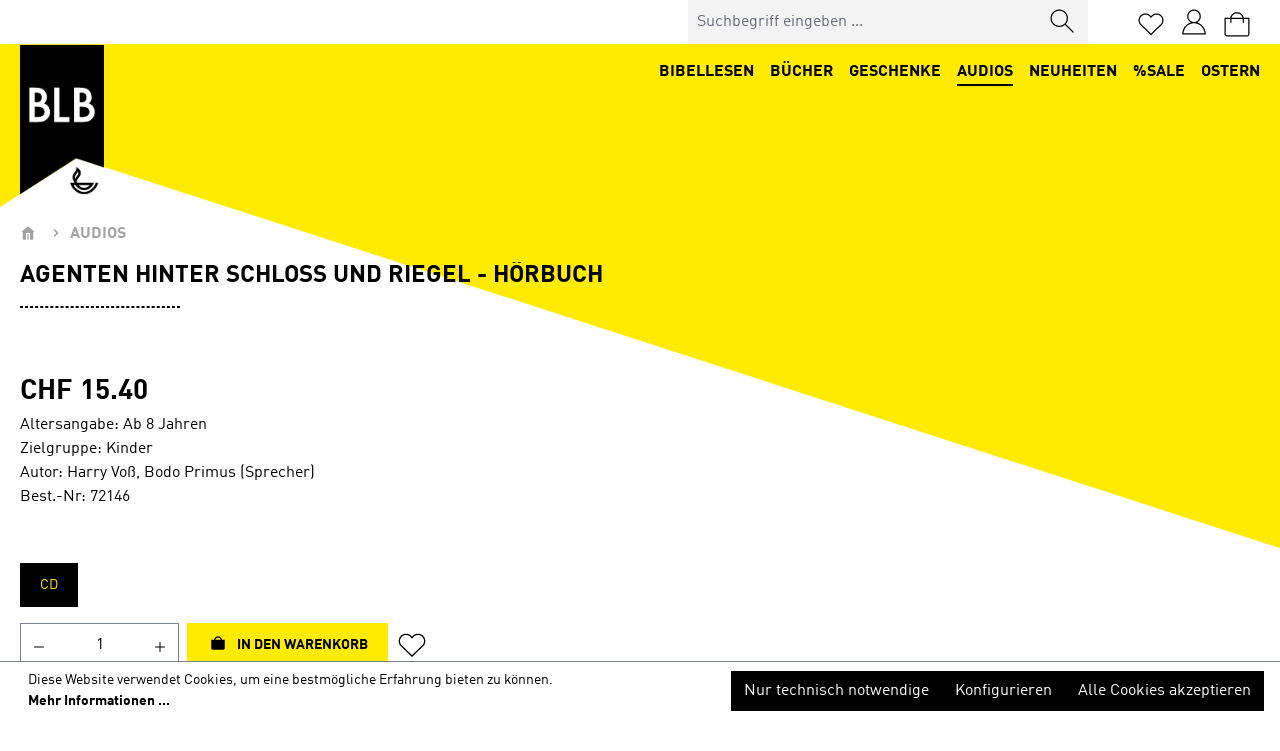

--- FILE ---
content_type: text/html; charset=UTF-8
request_url: https://shop.bibellesebund.ch/Agenten-hinter-Schloss-und-Riegel-Hoerbuch/72146
body_size: 39471
content:
<!DOCTYPE html>
<html lang="de-CH"
      itemscope="itemscope"
      itemtype="https://schema.org/WebPage">


    
                            
    <head>
        
                                    <meta charset="utf-8">
            
                            <meta name="viewport"
                      content="width=device-width, initial-scale=1, shrink-to-fit=no">
            
                            <meta name="author"
                      content="">
                <meta name="robots"
                      content="index,follow">
                <meta name="revisit-after"
                      content="15 days">
                <meta name="keywords"
                      content="">
                <meta name="description"
                      content="Ben und Lasse - neu, jetzt als Hörbuch!">
            
                    
                        <meta property="og:type" content="product"/>
        
                    <meta property="og:site_name" content="BLB Shop"/>
        
                    <meta property="og:url" content="https://shop.bibellesebund.ch/Agenten-hinter-Schloss-und-Riegel-Hoerbuch/72146"/>
        
                                    <meta property="og:title" content="Ben und Lasse - Agenten ohne heiße Spur, Hörbuch"/>
                    
                                    <meta property="og:description" content="Ben und Lasse - neu, jetzt als Hörbuch!"/>
                    
                                    <meta property="og:image" content="https://shop.bibellesebund.ch/media/13/3f/69/1587552645/Ben_und_Lasse_Hoerbuch_hinter_Schloss_und_Riegel.png?ts=1587552647"/>
                    
                                    <meta property="product:brand" content="Harry Voß, Bodo Primus (Sprecher)"/>
                    
                                                            
            <meta property="product:price:amount"
                  content="15.4"/>
            <meta property="product:price:currency"
                  content="CHF"/>
        
                    <meta property="product:product_link" content="https://shop.bibellesebund.ch/Agenten-hinter-Schloss-und-Riegel-Hoerbuch/72146"/>
        
                    <meta name="twitter:card" content="summary"/>
        
                    <meta name="twitter:site" content="BLB Shop"/>
        
                                    <meta property="twitter:title" content="Ben und Lasse - Agenten ohne heiße Spur, Hörbuch"/>
                    
                                    <meta property="twitter:description" content="Ben und Lasse - neu, jetzt als Hörbuch!"/>
                    
                                    <meta property="twitter:image" content="https://shop.bibellesebund.ch/media/13/3f/69/1587552645/Ben_und_Lasse_Hoerbuch_hinter_Schloss_und_Riegel.png?ts=1587552647"/>
                        
                                <meta itemprop="copyrightHolder"
                      content="BLB Shop">
                <meta itemprop="copyrightYear"
                      content="">
                <meta itemprop="isFamilyFriendly"
                      content="true">
                <meta itemprop="image"
                      content="https://shop.bibellesebund.ch/media/fe/f9/d1/1582722238/blb-logo.png?ts=1582722238">
            

                
                                            <meta name="theme-color"
                      content="#fff">
                            
                                                

                
                    <script type="application/ld+json">
            [{"@context":"https:\/\/schema.org\/","@type":"Product","name":"Agenten hinter Schloss und Riegel - H\u00f6rbuch","description":"Ben und Lasse sind mit dem Zug auf dem Weg zur Oma, als ein fremder Reisender sie bestiehlt und am n\u00e4chsten Bahnhof aussteigt. Die beiden Br\u00fcder verfolgen den Dieb bis zu einer verlassenen Villa im Wald. Hier h\u00e4lt eine Gangsterbande ein Entf\u00fchrungsopfer gefangen. K\u00f6nnen Ben und Lasse helfen?\nCD, Gesamtspielzeit ca. 75 Min.Sprecher: Bodo Primus (ausgezeichnet mit dem deutschen H\u00f6rbuchpreis)","sku":"72146","mpn":"72146","brand":{"@type":"Brand","name":"Harry Vo\u00df, Bodo Primus (Sprecher)"},"image":["https:\/\/shop.bibellesebund.ch\/media\/13\/3f\/69\/1587552645\/Ben_und_Lasse_Hoerbuch_hinter_Schloss_und_Riegel.png?ts=1587552647","https:\/\/shop.bibellesebund.ch\/media\/41\/c8\/4d\/1587552646\/Ben_und_Lasse_Hoerbuch_hinter_Schloss_und_Riegel_offen.png?ts=1620755799","https:\/\/shop.bibellesebund.ch\/media\/41\/c8\/4d\/1587552646\/Ben_und_Lasse_Hoerbuch_hinter_Schloss_und_Riegel_offen.png?ts=1620755799"],"offers":[{"@type":"Offer","availability":"https:\/\/schema.org\/OutOfStock","itemCondition":"https:\/\/schema.org\/NewCondition","priceCurrency":"CHF","priceValidUntil":"2026-01-21","url":"https:\/\/shop.bibellesebund.ch\/Agenten-hinter-Schloss-und-Riegel-Hoerbuch\/72146","price":15.4}]},{"@context":"https:\/\/schema.org","@type":"BreadcrumbList","itemListElement":[{"@type":"ListItem","position":1,"name":"AUDIOS","item":"https:\/\/shop.bibellesebund.ch\/AUDIOS\/"}]}]
        </script>
            

                    <link rel="icon" href="https://shop.bibellesebund.ch/media/2c/21/dc/1584684995/blb-favicon.png?ts=1584684995">
        
                                <link rel="apple-touch-icon"
                  href="https://shop.bibellesebund.ch/media/2c/21/dc/1584684995/blb-favicon.png?ts=1584684995">
                    
        <link rel="canonical" href="https://shop.bibellesebund.ch/Agenten-hinter-Schloss-und-Riegel-Hoerbuch/72146">
                    <title>Ben und Lasse - Agenten ohne heiße Spur, Hörbuch</title>
    
                                                                          <link rel="stylesheet"
                      href="https://shop.bibellesebund.ch/theme/017ec9f59ffe5f711cbe3eef5ee68bd6/css/all.css?1768811825">
                                    

      
    
                                                                                                                                                                                                                                                                                            
                    
    <script>
        window.features = JSON.parse('\u007B\u0022V6_5_0_0\u0022\u003Atrue,\u0022v6.5.0.0\u0022\u003Atrue,\u0022V6_6_0_0\u0022\u003Atrue,\u0022v6.6.0.0\u0022\u003Atrue,\u0022V6_7_0_0\u0022\u003Atrue,\u0022v6.7.0.0\u0022\u003Atrue,\u0022V6_8_0_0\u0022\u003Afalse,\u0022v6.8.0.0\u0022\u003Afalse,\u0022DISABLE_VUE_COMPAT\u0022\u003Atrue,\u0022disable.vue.compat\u0022\u003Atrue,\u0022ACCESSIBILITY_TWEAKS\u0022\u003Atrue,\u0022accessibility.tweaks\u0022\u003Atrue,\u0022TELEMETRY_METRICS\u0022\u003Afalse,\u0022telemetry.metrics\u0022\u003Afalse,\u0022FLOW_EXECUTION_AFTER_BUSINESS_PROCESS\u0022\u003Afalse,\u0022flow.execution.after.business.process\u0022\u003Afalse,\u0022PERFORMANCE_TWEAKS\u0022\u003Afalse,\u0022performance.tweaks\u0022\u003Afalse,\u0022CACHE_CONTEXT_HASH_RULES_OPTIMIZATION\u0022\u003Afalse,\u0022cache.context.hash.rules.optimization\u0022\u003Afalse,\u0022CACHE_REWORK\u0022\u003Afalse,\u0022cache.rework\u0022\u003Afalse,\u0022DEFERRED_CART_ERRORS\u0022\u003Afalse,\u0022deferred.cart.errors\u0022\u003Afalse,\u0022PRODUCT_ANALYTICS\u0022\u003Afalse,\u0022product.analytics\u0022\u003Afalse,\u0022REPEATED_PAYMENT_FINALIZE\u0022\u003Afalse,\u0022repeated.payment.finalize\u0022\u003Afalse,\u0022METEOR_TEXT_EDITOR\u0022\u003Afalse,\u0022meteor.text.editor\u0022\u003Afalse\u007D');
    </script>
        
                                                                        
            <script>
                                    window.gtagActive = true;
                    window.gtagURL = 'https://www.googletagmanager.com/gtag/js?id=UA-46311380-1';
                                        window.controllerName = 'product';
                                        window.actionName = 'index';
                    window.activeRoute = 'frontend.detail.page';
                    window.trackOrders = '1';
                    window.gtagTrackingId = 'UA-46311380-1';
                    window.dataLayer = window.dataLayer || [];
                    window.gtagConfig = {
                        'anonymize_ip': '1',
                        'cookie_domain': 'none',
                        'cookie_prefix': '_swag_ga',
                    };

                    function gtag() { dataLayer.push(arguments); }
                            </script>
            
                        <script>
                (() => {
                    const analyticsStorageEnabled = document.cookie.split(';').some((item) => item.trim().includes('google-analytics-enabled=1'));
                    const adsEnabled = document.cookie.split(';').some((item) => item.trim().includes('google-ads-enabled=1'));

                    // Always set default consent (only denied is allowed with default)
                    gtag('consent', 'default', {
                        'ad_user_data': 'denied',
                        'ad_storage': 'denied',
                        'ad_personalization': 'denied',
                        'analytics_storage': 'denied'
                    });

                    // Only update consents that were granted
                    const consentUpdate = {};

                    if (adsEnabled) {
                        consentUpdate.ad_user_data = 'granted';
                        consentUpdate.ad_storage = 'granted';
                        consentUpdate.ad_personalization = 'granted';
                    }

                    if (analyticsStorageEnabled) {
                        consentUpdate.analytics_storage = 'granted';
                    }

                    if (Object.keys(consentUpdate).length > 0) {
                        gtag('consent', 'update', consentUpdate);
                    }
                })();
            </script>
                    

            
    

    
                            
            
                
                                    <script>
                    window.useDefaultCookieConsent = true;
                </script>
                    
                                <script>
                window.activeNavigationId = '74562b8b86204f8fb7ea84614f69a728';
                window.activeRoute = 'frontend.detail.page';
                window.activeRouteParameters = '\u007B\u0022_httpCache\u0022\u003Atrue,\u0022productId\u0022\u003A\u0022ce1652672ff84bbc9564ea98df3d0dcd\u0022\u007D';
                window.router = {
                    'frontend.cart.offcanvas': '/checkout/offcanvas',
                    'frontend.cookie.offcanvas': '/cookie/offcanvas',
                    'frontend.cookie.groups': '/cookie/groups',
                    'frontend.checkout.finish.page': '/checkout/finish',
                    'frontend.checkout.info': '/widgets/checkout/info',
                    'frontend.menu.offcanvas': '/widgets/menu/offcanvas',
                    'frontend.cms.page': '/widgets/cms',
                    'frontend.cms.navigation.page': '/widgets/cms/navigation',
                    'frontend.country.country-data': '/country/country-state-data',
                    'frontend.app-system.generate-token': '/app-system/Placeholder/generate-token',
                    'frontend.gateway.context': '/gateway/context',
                    'frontend.cookie.consent.offcanvas': '/cookie/consent-offcanvas',
                    'frontend.account.login.page': '/account/login',
                    };
                window.salesChannelId = '9a145886436e4ba79182e8af4d7ec3fa';
            </script>
        
                                <script>
                
                window.breakpoints = JSON.parse('\u007B\u0022xs\u0022\u003A0,\u0022sm\u0022\u003A576,\u0022md\u0022\u003A768,\u0022lg\u0022\u003A992,\u0022xl\u0022\u003A1200,\u0022xxl\u0022\u003A1400\u007D');
            </script>
        
                                    <script>
                    window.customerLoggedInState = 0;

                    window.wishlistEnabled = 1;
                </script>
                    
                        
                        
    <script>
        window.validationMessages = JSON.parse('\u007B\u0022required\u0022\u003A\u0022Die\u0020Eingabe\u0020darf\u0020nicht\u0020leer\u0020sein.\u0022,\u0022email\u0022\u003A\u0022Ung\\u00fcltige\u0020E\u002DMail\u002DAdresse.\u0020Die\u0020E\u002DMail\u0020ben\\u00f6tigt\u0020das\u0020Format\u0020\\\u0022nutzer\u0040beispiel.de\\\u0022.\u0022,\u0022confirmation\u0022\u003A\u0022Ihre\u0020Eingaben\u0020sind\u0020nicht\u0020identisch.\u0022,\u0022minLength\u0022\u003A\u0022Die\u0020Eingabe\u0020ist\u0020zu\u0020kurz.\u0022,\u0022grecaptcha\u0022\u003A\u0022Bitte\u0020akzeptieren\u0020Sie\u0020die\u0020technisch\u0020erforderlichen\u0020Cookies,\u0020um\u0020die\u0020reCAPTCHA\u002D\\u00dcberpr\\u00fcfung\u0020zu\u0020erm\\u00f6glichen.\u0022\u007D');
    </script>
        
                    
        <script>
            window.pluginConfig = {"rhwebCmsBundleCmsPageFinishPosition":"below","rhwebCmsBundleCmsPageCartPositionEmpty":"below","rhwebCmsBundleCmsPageCartPosition":"below","rhwebCmsBundleCmsPageWishlistPositionEmpty":"below","rhwebCmsBundleCmsPageWishlistPosition":"below","rhwebCmsBundleCmsPageSearchPositionEmpty":"below","rhwebCmsBundleCmsPageSearchPosition":"below","rhwebCmsBundleAnimationsMobileActivate":true,"generalFreeShippingType":2};
        </script>
    
    
                                                    <script>
                        window.themeJsPublicPath = 'https://shop.bibellesebund.ch/theme/017ec9f59ffe5f711cbe3eef5ee68bd6/js/';
                    </script>
                                            <script type="text/javascript" src="https://shop.bibellesebund.ch/theme/017ec9f59ffe5f711cbe3eef5ee68bd6/js/storefront/storefront.js?1768811826" defer></script>
                                            <script type="text/javascript" src="https://shop.bibellesebund.ch/theme/017ec9f59ffe5f711cbe3eef5ee68bd6/js/newsletter-sendinblue/newsletter-sendinblue.js?1768811826" defer></script>
                                            <script type="text/javascript" src="https://shop.bibellesebund.ch/theme/017ec9f59ffe5f711cbe3eef5ee68bd6/js/cbax-modul-analytics/cbax-modul-analytics.js?1768811826" defer></script>
                                            <script type="text/javascript" src="https://shop.bibellesebund.ch/theme/017ec9f59ffe5f711cbe3eef5ee68bd6/js/mollie-payments/mollie-payments.js?1768811826" defer></script>
                                            <script type="text/javascript" src="https://shop.bibellesebund.ch/theme/017ec9f59ffe5f711cbe3eef5ee68bd6/js/shop-studio-pixel-your-shop/shop-studio-pixel-your-shop.js?1768811826" defer></script>
                                            <script type="text/javascript" src="https://shop.bibellesebund.ch/theme/017ec9f59ffe5f711cbe3eef5ee68bd6/js/solid-advanced-slider-elements/solid-advanced-slider-elements.js?1768811826" defer></script>
                                            <script type="text/javascript" src="https://shop.bibellesebund.ch/theme/017ec9f59ffe5f711cbe3eef5ee68bd6/js/netzp-events6/netzp-events6.js?1768811826" defer></script>
                                            <script type="text/javascript" src="https://shop.bibellesebund.ch/theme/017ec9f59ffe5f711cbe3eef5ee68bd6/js/payrexx-payment-gateway-s-w6/payrexx-payment-gateway-s-w6.js?1768811826" defer></script>
                                            <script type="text/javascript" src="https://shop.bibellesebund.ch/theme/017ec9f59ffe5f711cbe3eef5ee68bd6/js/r-h-web-cms-elements/r-h-web-cms-elements.js?1768811826" defer></script>
                                            <script type="text/javascript" src="https://shop.bibellesebund.ch/theme/017ec9f59ffe5f711cbe3eef5ee68bd6/js/neti-next-easy-coupon/neti-next-easy-coupon.js?1768811826" defer></script>
                                            <script type="text/javascript" src="https://shop.bibellesebund.ch/theme/017ec9f59ffe5f711cbe3eef5ee68bd6/js/neti-next-easy-coupon-designs/neti-next-easy-coupon-designs.js?1768811826" defer></script>
                                            <script type="text/javascript" src="https://shop.bibellesebund.ch/theme/017ec9f59ffe5f711cbe3eef5ee68bd6/js/prems-step-conversion-checkout/prems-step-conversion-checkout.js?1768811826" defer></script>
                                            <script type="text/javascript" src="https://shop.bibellesebund.ch/theme/017ec9f59ffe5f711cbe3eef5ee68bd6/js/blb-base-theme/blb-base-theme.js?1768811826" defer></script>
                                            <script type="text/javascript" src="https://shop.bibellesebund.ch/theme/017ec9f59ffe5f711cbe3eef5ee68bd6/js/blb-ch-theme/blb-ch-theme.js?1768811826" defer></script>
                                                        

    
        
        
        
        
    
        
                            

                                
    <script>
        window.mollie_javascript_use_shopware = '0'
    </script>

            <script type="text/javascript" src="https://shop.bibellesebund.ch/bundles/molliepayments/mollie-payments.js?1768380831" defer></script>
    


    </head>

        <body class="is-ctl-product is-act-index is-active-route-frontend-detail-page">

            
                
    
    
            <div id="page-top" class="skip-to-content bg-primary-subtle text-primary-emphasis overflow-hidden" tabindex="-1">
            <div class="container skip-to-content-container d-flex justify-content-center visually-hidden-focusable">
                                                                                        <a href="#content-main" class="skip-to-content-link d-inline-flex text-decoration-underline m-1 p-2 fw-bold gap-2">
                                Zum Hauptinhalt springen
                            </a>
                                            
                                                                        <a href="#header-main-search-input" class="skip-to-content-link d-inline-flex text-decoration-underline m-1 p-2 fw-bold gap-2 d-none d-sm-block">
                                Zur Suche springen
                            </a>
                                            
                                                                        <a href="#main-navigation-menu" class="skip-to-content-link d-inline-flex text-decoration-underline m-1 p-2 fw-bold gap-2 d-none d-lg-block">
                                Zur Hauptnavigation springen
                            </a>
                                                                        </div>
        </div>
        
                            <noscript class="noscript-main">
                
    <div role="alert"
         aria-live="polite"
         class="alert alert-info d-flex align-items-center">

                                                                        
                                                    <span class="icon icon-info" aria-hidden="true">
                                        <svg xmlns="http://www.w3.org/2000/svg" xmlns:xlink="http://www.w3.org/1999/xlink" width="24" height="24" viewBox="0 0 24 24"><defs><path d="M12 7c.5523 0 1 .4477 1 1s-.4477 1-1 1-1-.4477-1-1 .4477-1 1-1zm1 9c0 .5523-.4477 1-1 1s-1-.4477-1-1v-5c0-.5523.4477-1 1-1s1 .4477 1 1v5zm11-4c0 6.6274-5.3726 12-12 12S0 18.6274 0 12 5.3726 0 12 0s12 5.3726 12 12zM12 2C6.4772 2 2 6.4772 2 12s4.4772 10 10 10 10-4.4772 10-10S17.5228 2 12 2z" id="icons-default-info" /></defs><use xlink:href="#icons-default-info" fill="#758CA3" fill-rule="evenodd" /></svg>
                    </span>                                                    
                                    
                    <div class="alert-content-container">
                                                    
                                                            Um unseren Shop in vollem Umfang nutzen zu können, empfehlen wir Ihnen Javascript in Ihrem Browser zu aktivieren.
                                    
                                                                </div>
            </div>
            </noscript>
        

            <noscript>
            <img height="1" width="1" style="display:none" src="https://www.facebook.com/tr?id=233884487712961&ev=PageView&noscript=1"/>
    </noscript>

    
                                            
    
        <header class="header-main">
                            <div id="header-main">
                    <div class="container">
                        <div class="row">
                            <div class="col">
                                <div class="header-logo">
                                                    <div class="top-bar d-none d-lg-block">
        
                        </div>
    
            <div class="row align-items-center header-row">
                            <div class="col-12 col-lg-auto header-logo-col pb-sm-2 my-3 m-lg-0">
                      <div class="header-logo-main">
          <a class="header-logo-main-link" href="/"
        title="Zur Startseite gehen">
                  <picture class="header-logo-picture">
                                                                              
            
                                                                              
            
                                                                                      <img src="https://shop.bibellesebund.ch/media/fe/f9/d1/1582722238/blb-logo.png?ts=1582722238"
                                     alt="Zur Startseite gehen"
                                     class="img-fluid header-logo-main-img">
                                                    
                      </picture>
              </a>
      </div>
                </div>
            
                            <div class="col-12 order-2 col-sm order-sm-1 header-search-col">
                    <div class="row">
                        <div class="col-sm-auto d-none d-sm-block d-lg-none">
                                                            <div class="nav-main-toggle">
                                                                            <button
                                            class="btn nav-main-toggle-btn header-actions-btn"
                                            type="button"
                                            data-off-canvas-menu="true"
                                            aria-label="Menü"
                                        >
                                                                                            <span class="icon icon-stack" aria-hidden="true">
                                        <svg xmlns="http://www.w3.org/2000/svg" xmlns:xlink="http://www.w3.org/1999/xlink" width="24" height="24" viewBox="0 0 24 24"><defs><path d="M3 13c-.5523 0-1-.4477-1-1s.4477-1 1-1h18c.5523 0 1 .4477 1 1s-.4477 1-1 1H3zm0-7c-.5523 0-1-.4477-1-1s.4477-1 1-1h18c.5523 0 1 .4477 1 1s-.4477 1-1 1H3zm0 14c-.5523 0-1-.4477-1-1s.4477-1 1-1h18c.5523 0 1 .4477 1 1s-.4477 1-1 1H3z" id="icons-default-stack" /></defs><use xlink:href="#icons-default-stack" fill="#758CA3" fill-rule="evenodd" /></svg>
                    </span>                                                                                    </button>
                                                                    </div>
                                                    </div>
                        <div class="col">
                            
    <div class="collapse"
         id="searchCollapse">
        <div class="header-search mr-0">
                            <form action="/search"
                    method="get"
                    data-search-widget="true"
                    data-search-widget-options="{&quot;searchWidgetMinChars&quot;:3}"
                    data-url="/suggest?search="
                    class="header-search-form js-search-form">
                                            <div class="input-group">
                                                            <input type="search"
                                    id="header-main-search-input"
                                    name="search"
                                    class="form-control header-search-input"
                                    autocomplete="off"
                                    autocapitalize="off"
                                    placeholder="Suchbegriff eingeben ..."
                                    aria-label="Suchbegriff eingeben ..."
                                    maxlength="30"
                                    role="combobox"
                                    aria-autocomplete="list"
                                    aria-controls="search-suggest-listbox"
                                    aria-expanded="false"
                                    aria-describedby="search-suggest-result-info"
                                    value=""
                                >
                            
                                                            <div class="input-group-append">
                                                                    <button type="submit"
                                        class="btn header-search-btn"
                                        aria-label="Suchen">
                                    <span class="header-search-icon">
                                        <span class="icon icon-search" aria-hidden="true">
                                        <svg xmlns="http://www.w3.org/2000/svg" xmlns:xlink="http://www.w3.org/1999/xlink" width="24" height="24" viewBox="0 0 24 24"><defs><path d="M10.0944 16.3199 4.707 21.707c-.3905.3905-1.0237.3905-1.4142 0-.3905-.3905-.3905-1.0237 0-1.4142L8.68 14.9056C7.6271 13.551 7 11.8487 7 10c0-4.4183 3.5817-8 8-8s8 3.5817 8 8-3.5817 8-8 8c-1.8487 0-3.551-.627-4.9056-1.6801zM15 16c3.3137 0 6-2.6863 6-6s-2.6863-6-6-6-6 2.6863-6 6 2.6863 6 6 6z" id="icons-default-search" /></defs><use xlink:href="#icons-default-search" fill="#758CA3" fill-rule="evenodd" /></svg>
                    </span>                                    </span>
                                </button>
                            
                                </div>
                            
                                                                                            <button class="btn header-close-btn js-search-close-btn d-none"
                                        type="button"
                                        aria-label="Die Dropdown-Suche schließen">
                                    <span class="header-close-icon">
                                        <span class="icon icon-x" aria-hidden="true">
                                        <svg xmlns="http://www.w3.org/2000/svg" xmlns:xlink="http://www.w3.org/1999/xlink" width="24" height="24" viewBox="0 0 24 24"><defs><path d="m10.5858 12-7.293-7.2929c-.3904-.3905-.3904-1.0237 0-1.4142.3906-.3905 1.0238-.3905 1.4143 0L12 10.5858l7.2929-7.293c.3905-.3904 1.0237-.3904 1.4142 0 .3905.3906.3905 1.0238 0 1.4143L13.4142 12l7.293 7.2929c.3904.3905.3904 1.0237 0 1.4142-.3906.3905-1.0238.3905-1.4143 0L12 13.4142l-7.2929 7.293c-.3905.3904-1.0237.3904-1.4142 0-.3905-.3906-.3905-1.0238 0-1.4143L10.5858 12z" id="icons-default-x" /></defs><use xlink:href="#icons-default-x" fill="#758CA3" fill-rule="evenodd" /></svg>
                    </span>                                    </span>
                                </button>
                            
                                                    </div>
                                    </form>
                    </div>
    </div>
                        </div>
                    </div>
                </div>
            
                <div class="col-12 order-1 col-sm-auto order-sm-2 header-actions-col">
        <div class="row g-0 actions-row">
            
            
                                                       <div class="col-auto d-sm-none">
                                <div class="search-toggle">
                                    <button class="btn header-actions-btn search-toggle-btn js-search-toggle-btn collapsed"
                                            type="button"
                                            data-bs-toggle="collapse"
                                            data-bs-target="#searchCollapse"
                                            aria-expanded="false"
                                            aria-controls="searchCollapse"
                                            aria-label="Suchen">
                                        <span class="icon icon-search" aria-hidden="true">
                                        <svg xmlns="http://www.w3.org/2000/svg" xmlns:xlink="http://www.w3.org/1999/xlink" width="24" height="24" viewBox="0 0 24 24"><use xlink:href="#icons-default-search" fill="#758CA3" fill-rule="evenodd" /></svg>
                    </span>                                    </button>
                                </div>
                            </div>
                        
            
                                                                                <div class="col-auto">
                                    <div class="header-wishlist">
                                        <a class="btn header-wishlist-btn header-actions-btn"
                                           href="/wishlist"
                                           title="Merkzettel"
                                           aria-labelledby="wishlist-basket-live-area"
                                        >
                                                
            <span class="header-wishlist-icon">
            <span class="icon icon-heart" aria-hidden="true"></span>
        </span>
    
    
    
    <span class="badge bg-primary header-wishlist-badge"
          id="wishlist-basket"
          data-wishlist-storage="true"
          data-wishlist-storage-options="{&quot;listPath&quot;:&quot;\/wishlist\/list&quot;,&quot;mergePath&quot;:&quot;\/wishlist\/merge&quot;,&quot;pageletPath&quot;:&quot;\/wishlist\/merge\/pagelet&quot;}"
          data-wishlist-widget="true"
          data-wishlist-widget-options="{&quot;showCounter&quot;:true}"
          aria-labelledby="wishlist-basket-live-area"
    ></span>

    <span class="visually-hidden"
          id="wishlist-basket-live-area"
          data-wishlist-live-area-text="Du hast %counter% Produkte auf dem Merkzettel"
          aria-live="polite"
    ></span>
                                        </a>
                                    </div>
                                </div>
                            
                            
                                                        <div class="col-auto">
                                <div class="account-menu">
                                        <div class="dropdown">
                <a class="d-flex" id="accountWidget" data-account-menu="true" data-bs-toggle="dropdown" aria-haspopup="true"
            aria-expanded="false" aria-label=" account.myAccount"
            title="Ihr Konto">
            <span class="icon-avatar"></span>
        </a>
        
                                <div class="dropdown-menu dropdown-menu-end account-menu-dropdown js-account-menu-dropdown"
                 aria-labelledby="accountWidget">
                

        
            <div class="offcanvas-header">
                            <button class="btn btn-secondary offcanvas-close js-offcanvas-close">
                                            <span class="icon icon-x icon-sm" aria-hidden="true">
                                        <svg xmlns="http://www.w3.org/2000/svg" xmlns:xlink="http://www.w3.org/1999/xlink" width="24" height="24" viewBox="0 0 24 24"><use xlink:href="#icons-default-x" fill="#758CA3" fill-rule="evenodd" /></svg>
                    </span>                    
                                            Menü schließen
                                    </button>
                    </div>
    
            <div class="offcanvas-body">
                <div class="account-menu">
                                    <div class="dropdown-header account-menu-header">
                    Ihr Konto
                </div>
                    
                                    <div class="account-menu-login">
                                            <a href="/account/login"
                           title="Anmelden"
                           class="btn btn-primary account-menu-login-button">
                            Anmelden
                        </a>
                    
                                            <div class="account-menu-register">
                            oder
                            <a href="/account/login"
                               title="Registrieren">
                                registrieren
                            </a>
                        </div>
                                    </div>
                    
                    <div class="account-menu-links">
                    <div class="header-account-menu">
        <div class="card account-menu-inner">
                                        
                                                <nav class="list-group list-group-flush account-aside-list-group">
                            
                                                                <a href="/account"
                                   title="Übersicht"
                                   class="list-group-item list-group-item-action account-aside-item"
                                   >
                                    Übersicht
                                </a>
                            
                                                            <a href="/account/profile"
                                   title="Persönliches Profil"
                                   class="list-group-item list-group-item-action account-aside-item"
                                   >
                                    Persönliches Profil
                                </a>
                            
                                                                                                                            <a href="/account/address"
                                   title="Adressen"
                                   class="list-group-item list-group-item-action account-aside-item"
                                   >
                                    Adressen
                                </a>
                            
                                                                <a href="/account/order"
                                   title="Bestellungen"
                                   class="list-group-item list-group-item-action account-aside-item"
                                   >
                                    Bestellungen
                                </a>
                            

    <a href="/account/resources"
       title="Ihre Downloads"
       class="list-group-item list-group-item-action account-aside-item">
        Downloads
    </a>
                        

                        <a href="/account/mollie/subscriptions" title="Abonnements" class="list-group-item list-group-item-action account-aside-item">
                Abonnements
            </a>
            


                        <a
                href="/EasyCoupon/list"
                title="Meine Gutscheine"
                class="list-group-item list-group-item-action account-aside-item"
            >
                Meine Gutscheine
            </a>
            
                    </nav>
                            
                                                </div>
    </div>
            </div>
            </div>
        </div>
                </div>
        
            </div>
                                </div>
                            </div>
                        
            
                                                        <div class="col-auto">
                                <div
                                    class="header-cart"
                                    data-off-canvas-cart="true"
                                >
                                    <a
                                        class="btn header-cart-btn header-actions-btn"
                                        href="/checkout/cart"
                                        data-cart-widget="true"
                                        title="Warenkorb"
                                        aria-labelledby="cart-widget-aria-label"
                                        aria-haspopup="true"
                                    >
                                        
    <span class="icon-bag">

    </span>

        <span class="header-cart-total">
        CHF 0.00*
    </span>

                                    </a>
                                </div>
                            </div>
                        
                    </div>
    </div>
        </div>
                                    </div>
                                <div
                                    class="row align-items-center second-row header-row bg-secondary d-lg-none pb-2 justify-content-between">
                                    <div class="col">
                                        <div class="col-sm-auto d-lg-none px-0">
                                                                                          <div class="header-logo-main">
          <a class="header-logo-main-link" href="/"
        title="Zur Startseite gehen">
                  <picture class="header-logo-picture">
                                                                              
            
                                                                              
            
                                                                                      <img src="https://shop.bibellesebund.ch/media/fe/f9/d1/1582722238/blb-logo.png?ts=1582722238"
                                     alt="Zur Startseite gehen"
                                     class="img-fluid header-logo-main-img">
                                                    
                      </picture>
              </a>
      </div>
                                            <div class="nav-main-toggle d-lg-none">
                                                                                                    <button class="btn nav-main-toggle-btn header-actions-btn" type="button"
                                                        data-off-canvas-menu="true"
                                                        aria-label="Menü">
                                                                                                                    <span class="icon icon-stack" aria-hidden="true">
                                        <svg xmlns="http://www.w3.org/2000/svg" xmlns:xlink="http://www.w3.org/1999/xlink" width="24" height="24" viewBox="0 0 24 24"><use xlink:href="#icons-default-stack" fill="#758CA3" fill-rule="evenodd" /></svg>
                    </span>                                                                                                            </button>
                                                                                            </div>
                                        </div>

                                    </div>
                                </div>
                            </div>
                        </div>
                    </div>
                </div>
                    </header>
    
        <div class="nav-main bg-secondary">
                                        <div class="container">
        
            <nav class="navbar navbar-expand-lg main-navigation-menu"
            id="main-navigation-menu"
            itemscope="itemscope"
            itemtype="https://schema.org/SiteNavigationElement"
            data-navbar="true"
            data-navbar-options="{&quot;pathIdList&quot;:[&quot;09f4c17a8a8449aeb6d57dc05db2b5e2&quot;]}"
            aria-label="Hauptnavigation">
        <div class="collapse navbar-collapse justify-content-end" id="main_nav">
            <ul class="navbar-nav main-navigation-menu-list flex-wrap">
                
                                
                                                                                                                                                                                                                                
                                            <li class="nav-item nav-item-09d883bf9b874a0089d42d03697814cc dropdown position-static">
            <a class="nav-link nav-item-09d883bf9b874a0089d42d03697814cc-link root main-navigation-link p-2 dropdown-toggle"
                href="https://shop.bibellesebund.ch/BIBELLESEN/"
                data-bs-toggle="dropdown"                                itemprop="url"
                title="BIBELLESEN">
                <span itemprop="name" class="main-navigation-link-text">BIBELLESEN</span>
            </a>
                            <div class="dropdown-menu main-navigation-dropdown-menu w-100 p-4">
                            
            <div class="row">
                            <div class="col">
                    <div class="navigation-flyout-category-link">
                                                                                    <a href="https://shop.bibellesebund.ch/BIBELLESEN/"
                                   itemprop="url"
                                   title="BIBELLESEN">
                                                                            Zur Kategorie BIBELLESEN
                                                                    </a>
                                                                        </div>
                </div>
            
                            <div class="col-auto">
                    <button class="navigation-flyout-close js-close-flyout-menu btn-close" aria-label="Menü schließen">
                                                                                                                            </button>
                </div>
                    </div>
    
            <div class="row navigation-flyout-content">
                            <div class="col-8 col-xl-9">
                    <div class="">
                                                        
                
    <div class="row navigation-flyout-categories is-level-0">
                                                        
                            <div class="col-4 ">
                                                                        <a class="nav-item nav-item-b295aa2cc8ad42beaac1e4404075bae8 nav-link nav-item-b295aa2cc8ad42beaac1e4404075bae8-link navigation-flyout-link is-level-0"
                               href="https://shop.bibellesebund.ch/BIBELLESEN/Bibeln/"
                               itemprop="url"
                                                              title="Bibeln">
                                <span itemprop="name">Bibeln</span>
                            </a>
                                            
                                                                                </div>
                                                                    
                            <div class="col-4 navigation-flyout-col">
                                                                        <a class="nav-item nav-item-42f2fc21146e45a9af524163718ec918 nav-link nav-item-42f2fc21146e45a9af524163718ec918-link navigation-flyout-link is-level-0"
                               href="https://shop.bibellesebund.ch/BIBELLESEN/Bibellese-Zeitschriften/"
                               itemprop="url"
                                                              title="Bibellese-Zeitschriften">
                                <span itemprop="name">Bibellese-Zeitschriften</span>
                            </a>
                                            
                                                                            
    
    <div class="navigation-flyout-categories is-level-1">
                                                        
                            <div class="">
                                                                        <a class="nav-item nav-item-219822aea05040d08abd0b41a59d9f37 nav-link nav-item-219822aea05040d08abd0b41a59d9f37-link navigation-flyout-link is-level-1"
                               href="https://shop.bibellesebund.ch/Themenwelt/Guter-Start/"
                               itemprop="url"
                                                              title="Guter Start">
                                <span itemprop="name">Guter Start</span>
                            </a>
                                            
                                                                                </div>
                                                                    
                            <div class="navigation-flyout-col">
                                                                        <a class="nav-item nav-item-b8b893271bda4daba7b4669d004631e6 nav-link nav-item-b8b893271bda4daba7b4669d004631e6-link navigation-flyout-link is-level-1"
                               href="https://shop.bibellesebund.ch/Themenwelt/Pur/"
                               itemprop="url"
                                                              title="Pur">
                                <span itemprop="name">Pur</span>
                            </a>
                                            
                                                                                </div>
                                                                    
                            <div class="navigation-flyout-col">
                                                                        <a class="nav-item nav-item-1c5704e7389147ef84ec88b4e9019ed9 nav-link nav-item-1c5704e7389147ef84ec88b4e9019ed9-link navigation-flyout-link is-level-1"
                               href="https://shop.bibellesebund.ch/Themenwelt/Atempause/"
                               itemprop="url"
                                                              title="Atempause">
                                <span itemprop="name">Atempause</span>
                            </a>
                                            
                                                                                </div>
                                                                    
                            <div class="">
                                                                        <a class="nav-item nav-item-0ce56cb3c6b047789970332543676dff nav-link nav-item-0ce56cb3c6b047789970332543676dff-link navigation-flyout-link is-level-1"
                               href="https://shop.bibellesebund.ch/Themenwelt/Orientierung/"
                               itemprop="url"
                                                              title="Orientierung">
                                <span itemprop="name">Orientierung</span>
                            </a>
                                            
                                                                                </div>
                        </div>
                                                            </div>
                                                                    
                            <div class="col-4 navigation-flyout-col">
                                                                        <a class="nav-item nav-item-783ba9c83699450a8a210220d877bf48 nav-link nav-item-783ba9c83699450a8a210220d877bf48-link navigation-flyout-link is-level-0"
                               href="https://shop.bibellesebund.ch/BIBELLESEN/Bibellese-Themenhefte/"
                               itemprop="url"
                                                              title="Bibellese-Themenhefte">
                                <span itemprop="name">Bibellese-Themenhefte</span>
                            </a>
                                            
                                                                                </div>
                                                                    
                            <div class="col-4 ">
                                                                        <a class="nav-item nav-item-5a352bf08add468293c92495391660b8 nav-link nav-item-5a352bf08add468293c92495391660b8-link navigation-flyout-link is-level-0"
                               href="https://shop.bibellesebund.ch/BIBELLESEN/Bibellese-Buecher-und-Hefte/"
                               itemprop="url"
                                                              title="Bibellese-Bücher und -Hefte">
                                <span itemprop="name">Bibellese-Bücher und -Hefte</span>
                            </a>
                                            
                                                                                </div>
                                                                    
                            <div class="col-4 navigation-flyout-col">
                                                                        <a class="nav-item nav-item-e8f702c49be94b92969a3451ff039324 nav-link nav-item-e8f702c49be94b92969a3451ff039324-link navigation-flyout-link is-level-0"
                               href="https://shop.bibellesebund.ch/BIBELLESEN/Nachschlagewerke-und-Zubehoer/"
                               itemprop="url"
                                                              title="Nachschlagewerke und Zubehör">
                                <span itemprop="name">Nachschlagewerke und Zubehör</span>
                            </a>
                                            
                                                                                </div>
                                                                    
                            <div class="col-4 navigation-flyout-col">
                                                                        <a class="nav-item nav-item-c776e535680f4234b016765a54077bf6 nav-link nav-item-c776e535680f4234b016765a54077bf6-link navigation-flyout-link is-level-0"
                               href="https://shop.bibellesebund.ch/BIBELLESEN/Hauskreiswelt/"
                               itemprop="url"
                                                              title="Hauskreiswelt">
                                <span itemprop="name">Hauskreiswelt</span>
                            </a>
                                            
                                                                                </div>
                                                                    
                            <div class="col-4 navigation-flyout-col">
                                                                        <a class="nav-item nav-item-c39e95f2a25e4055a330cbd26ac2fe4c nav-link nav-item-c39e95f2a25e4055a330cbd26ac2fe4c-link navigation-flyout-link is-level-0"
                               href="https://shop.bibellesebund.ch/BIBELLESEN/KiGo/"
                               itemprop="url"
                                                              title="KiGo">
                                <span itemprop="name">KiGo</span>
                            </a>
                                            
                                                                                </div>
                        </div>
                                            </div>
                </div>
            
                                                <div class="col-4 col-xl-3">
                        <div class="navigation-flyout-teaser">
                                                            <a class="navigation-flyout-teaser-image-container"
                                   href="https://shop.bibellesebund.ch/BIBELLESEN/"
                                                                      title="BIBELLESEN">
                                    
                    
                        
                        
    
    
    
        
        
            <img src="https://shop.bibellesebund.ch/media/22/9b/e8/1599725276/blb-shop-bibellesen_1.jpg?ts=1599725276"                          class="navigation-flyout-teaser-image img-fluid" alt="" data-object-fit="cover" loading="lazy"        />
                                    </a>
                                                    </div>
                    </div>
                                    </div>
                    </div>
                    </li>
                                                                                                                                                                                                
                                            <li class="nav-item nav-item-4dd257012bfe4c8f8a69443e9001caa9 dropdown position-static">
            <a class="nav-link nav-item-4dd257012bfe4c8f8a69443e9001caa9-link root main-navigation-link p-2 dropdown-toggle"
                href="https://shop.bibellesebund.ch/BUECHER/"
                data-bs-toggle="dropdown"                                itemprop="url"
                title="BÜCHER">
                <span itemprop="name" class="main-navigation-link-text">BÜCHER</span>
            </a>
                            <div class="dropdown-menu main-navigation-dropdown-menu w-100 p-4">
                            
            <div class="row">
                            <div class="col">
                    <div class="navigation-flyout-category-link">
                                                                                    <a href="https://shop.bibellesebund.ch/BUECHER/"
                                   itemprop="url"
                                   title="BÜCHER">
                                                                            Zur Kategorie BÜCHER
                                                                    </a>
                                                                        </div>
                </div>
            
                            <div class="col-auto">
                    <button class="navigation-flyout-close js-close-flyout-menu btn-close" aria-label="Menü schließen">
                                                                                                                            </button>
                </div>
                    </div>
    
            <div class="row navigation-flyout-content">
                            <div class="col-8 col-xl-9">
                    <div class="">
                                                        
                
    <div class="row navigation-flyout-categories is-level-0">
                                                        
                            <div class="col-4 ">
                                                                        <a class="nav-item nav-item-54421836260a4a2da87d27ff1408a057 nav-link nav-item-54421836260a4a2da87d27ff1408a057-link navigation-flyout-link is-level-0"
                               href="https://shop.bibellesebund.ch/BUECHER/Kinder-und-Jugendbuecher/"
                               itemprop="url"
                                                              title="Kinder- und Jugendbücher">
                                <span itemprop="name">Kinder- und Jugendbücher</span>
                            </a>
                                            
                                                                                </div>
                                                                    
                            <div class="col-4 navigation-flyout-col">
                                                                        <a class="nav-item nav-item-e4e7a2450ed34e73964cda0d3efaf519 nav-link nav-item-e4e7a2450ed34e73964cda0d3efaf519-link navigation-flyout-link is-level-0"
                               href="https://shop.bibellesebund.ch/BUECHER/Bibellese-Buecher/"
                               itemprop="url"
                                                              title="Bibellese-Bücher">
                                <span itemprop="name">Bibellese-Bücher</span>
                            </a>
                                            
                                                                                </div>
                        </div>
                                            </div>
                </div>
            
                                                <div class="col-4 col-xl-3">
                        <div class="navigation-flyout-teaser">
                                                            <a class="navigation-flyout-teaser-image-container"
                                   href="https://shop.bibellesebund.ch/BUECHER/"
                                                                      title="BÜCHER">
                                    
                    
                        
                        
    
    
    
        
        
            <img src="https://shop.bibellesebund.ch/media/e5/1b/c3/1589285473/blb-shop-buecher.jpg?ts=1589285473"                          class="navigation-flyout-teaser-image img-fluid" alt="" data-object-fit="cover" loading="lazy"        />
                                    </a>
                                                    </div>
                    </div>
                                    </div>
                    </div>
                    </li>
                                                                                                                                                                                                
                                            <li class="nav-item nav-item-014a4d1cfdf64353bd77c64c3fd9eec9 dropdown position-static">
            <a class="nav-link nav-item-014a4d1cfdf64353bd77c64c3fd9eec9-link root main-navigation-link p-2 dropdown-toggle"
                href="https://shop.bibellesebund.ch/GESCHENKE/"
                data-bs-toggle="dropdown"                                itemprop="url"
                title="GESCHENKE">
                <span itemprop="name" class="main-navigation-link-text">GESCHENKE</span>
            </a>
                            <div class="dropdown-menu main-navigation-dropdown-menu w-100 p-4">
                            
            <div class="row">
                            <div class="col">
                    <div class="navigation-flyout-category-link">
                                                                                    <a href="https://shop.bibellesebund.ch/GESCHENKE/"
                                   itemprop="url"
                                   title="GESCHENKE">
                                                                            Zur Kategorie GESCHENKE
                                                                    </a>
                                                                        </div>
                </div>
            
                            <div class="col-auto">
                    <button class="navigation-flyout-close js-close-flyout-menu btn-close" aria-label="Menü schließen">
                                                                                                                            </button>
                </div>
                    </div>
    
            <div class="row navigation-flyout-content">
                            <div class="col-8 col-xl-9">
                    <div class="">
                                                        
                
    <div class="row navigation-flyout-categories is-level-0">
                                                        
                            <div class="col-4 ">
                                                                        <a class="nav-item nav-item-ceb4aecd0ba44bb5a0aad06e2c2b28f0 nav-link nav-item-ceb4aecd0ba44bb5a0aad06e2c2b28f0-link navigation-flyout-link is-level-0"
                               href="https://shop.bibellesebund.ch/GESCHENKE/Spiele/"
                               itemprop="url"
                                                              title="Spiele">
                                <span itemprop="name">Spiele</span>
                            </a>
                                            
                                                                                </div>
                                                                    
                            <div class="col-4 navigation-flyout-col">
                                                                        <a class="nav-item nav-item-3d9221fa845e44cf8be72c0d307166d0 nav-link nav-item-3d9221fa845e44cf8be72c0d307166d0-link navigation-flyout-link is-level-0"
                               href="https://shop.bibellesebund.ch/GESCHENKE/Karten/"
                               itemprop="url"
                                                              title="Karten">
                                <span itemprop="name">Karten</span>
                            </a>
                                            
                                                                                </div>
                                                                    
                            <div class="col-4 navigation-flyout-col">
                                                                        <a class="nav-item nav-item-60db57e1790e4c1b9778c941253ec59c nav-link nav-item-60db57e1790e4c1b9778c941253ec59c-link navigation-flyout-link is-level-0"
                               href="https://shop.bibellesebund.ch/GESCHENKE/Karten-fuer-Kinder-und-Jugendliche/"
                               itemprop="url"
                                                              title="Karten für Kinder und Jugendliche">
                                <span itemprop="name">Karten für Kinder und Jugendliche</span>
                            </a>
                                            
                                                                                </div>
                                                                    
                            <div class="col-4 ">
                                                                        <a class="nav-item nav-item-424de0ecdd994d42946c41f9aaced01b nav-link nav-item-424de0ecdd994d42946c41f9aaced01b-link navigation-flyout-link is-level-0"
                               href="https://shop.bibellesebund.ch/GESCHENKE/besondere-Geschenke/"
                               itemprop="url"
                                                              title="besondere Geschenke">
                                <span itemprop="name">besondere Geschenke</span>
                            </a>
                                            
                                                                                </div>
                                                                    
                            <div class="col-4 navigation-flyout-col">
                                                                        <a class="nav-item nav-item-8209d9a09ee4488d8aa6b25c2dde9b85 nav-link nav-item-8209d9a09ee4488d8aa6b25c2dde9b85-link navigation-flyout-link is-level-0"
                               href="https://shop.bibellesebund.ch/GESCHENKE/Holzbibel/"
                               itemprop="url"
                                                              title="Holzbibel ">
                                <span itemprop="name">Holzbibel </span>
                            </a>
                                            
                                                                                </div>
                        </div>
                                            </div>
                </div>
            
                                                <div class="col-4 col-xl-3">
                        <div class="navigation-flyout-teaser">
                                                            <a class="navigation-flyout-teaser-image-container"
                                   href="https://shop.bibellesebund.ch/GESCHENKE/"
                                                                      title="GESCHENKE">
                                    
                    
                        
                        
    
    
    
        
        
            <img src="https://shop.bibellesebund.ch/media/80/b8/db/1589275748/blb-shop-geschenke.jpg?ts=1589275748"                          class="navigation-flyout-teaser-image img-fluid" alt="" data-object-fit="cover" loading="lazy"        />
                                    </a>
                                                    </div>
                    </div>
                                    </div>
                    </div>
                    </li>
                                                                                                                                                                                                
                                            <li class="nav-item nav-item-74562b8b86204f8fb7ea84614f69a728 dropdown position-static">
            <a class="nav-link nav-item-74562b8b86204f8fb7ea84614f69a728-link root main-navigation-link p-2 dropdown-toggle"
                href="https://shop.bibellesebund.ch/AUDIOS/"
                data-bs-toggle="dropdown"                                itemprop="url"
                title="AUDIOS">
                <span itemprop="name" class="main-navigation-link-text">AUDIOS</span>
            </a>
                            <div class="dropdown-menu main-navigation-dropdown-menu w-100 p-4">
                            
            <div class="row">
                            <div class="col">
                    <div class="navigation-flyout-category-link">
                                                                                    <a href="https://shop.bibellesebund.ch/AUDIOS/"
                                   itemprop="url"
                                   title="AUDIOS">
                                                                            Zur Kategorie AUDIOS
                                                                    </a>
                                                                        </div>
                </div>
            
                            <div class="col-auto">
                    <button class="navigation-flyout-close js-close-flyout-menu btn-close" aria-label="Menü schließen">
                                                                                                                            </button>
                </div>
                    </div>
    
            <div class="row navigation-flyout-content">
                            <div class="col-8 col-xl-9">
                    <div class="">
                                                        
                
    <div class="row navigation-flyout-categories is-level-0">
                                                        
                            <div class="col-4 ">
                                                                        <a class="nav-item nav-item-47e54076576642888947a0c4456cfcfe nav-link nav-item-47e54076576642888947a0c4456cfcfe-link navigation-flyout-link is-level-0"
                               href="https://shop.bibellesebund.ch/AUDIOS/Hoerspiele-und-Hoerbuecher/"
                               itemprop="url"
                                                              title="Hörspiele und Hörbücher">
                                <span itemprop="name">Hörspiele und Hörbücher</span>
                            </a>
                                            
                                                                                </div>
                                                                    
                            <div class="col-4 navigation-flyout-col">
                                                                        <a class="nav-item nav-item-9d7a8ffffa32442a968a2553695291a1 nav-link nav-item-9d7a8ffffa32442a968a2553695291a1-link navigation-flyout-link is-level-0"
                               href="https://shop.bibellesebund.ch/AUDIOS/Lotta-und-Luis/"
                               itemprop="url"
                                                              title="Lotta und Luis">
                                <span itemprop="name">Lotta und Luis</span>
                            </a>
                                            
                                                                                </div>
                                                                    
                            <div class="col-4 navigation-flyout-col">
                                                                        <a class="nav-item nav-item-cb37d4c912744c698c7e7d3c324c095d nav-link nav-item-cb37d4c912744c698c7e7d3c324c095d-link navigation-flyout-link is-level-0"
                               href="https://shop.bibellesebund.ch/AUDIOS/Ben-Lasse/"
                               itemprop="url"
                                                              title="Ben &amp; Lasse">
                                <span itemprop="name">Ben &amp; Lasse</span>
                            </a>
                                            
                                                                                </div>
                                                                    
                            <div class="col-4 ">
                                                                        <a class="nav-item nav-item-28c5e4b94a6446eda2dda70d89ac5916 nav-link nav-item-28c5e4b94a6446eda2dda70d89ac5916-link navigation-flyout-link is-level-0"
                               href="https://shop.bibellesebund.ch/AUDIOS/Der-Schlunz/"
                               itemprop="url"
                                                              title="Der Schlunz">
                                <span itemprop="name">Der Schlunz</span>
                            </a>
                                            
                                                                                </div>
                        </div>
                                            </div>
                </div>
            
                                                <div class="col-4 col-xl-3">
                        <div class="navigation-flyout-teaser">
                                                            <a class="navigation-flyout-teaser-image-container"
                                   href="https://shop.bibellesebund.ch/AUDIOS/"
                                                                      title="AUDIOS">
                                    
                    
                        
                        
    
    
    
        
        
            <img src="https://shop.bibellesebund.ch/media/73/40/b1/1588942495/blb-shop-cds.jpg?ts=1588942495"                          class="navigation-flyout-teaser-image img-fluid" alt="" data-object-fit="cover" loading="lazy"        />
                                    </a>
                                                    </div>
                    </div>
                                    </div>
                    </div>
                    </li>
                                                                                                                                                                                                
                                            <li class="nav-item nav-item-620ae013f6234ef1aaacd8f2192e76eb ">
            <a class="nav-link nav-item-620ae013f6234ef1aaacd8f2192e76eb-link root main-navigation-link p-2"
                href="https://shop.bibellesebund.ch/NEUHEITEN/"
                                                itemprop="url"
                title="NEUHEITEN">
                <span itemprop="name" class="main-navigation-link-text">NEUHEITEN</span>
            </a>
                    </li>
                                                                                                                                                                                                
                                            <li class="nav-item nav-item-092a363ca5234e7d9a39c0a054c72f45 ">
            <a class="nav-link nav-item-092a363ca5234e7d9a39c0a054c72f45-link root main-navigation-link p-2"
                href="https://shop.bibellesebund.ch/SALE/"
                                                itemprop="url"
                title="%SALE">
                <span itemprop="name" class="main-navigation-link-text">%SALE</span>
            </a>
                    </li>
                                                                                                                                                                                                
                                            <li class="nav-item nav-item-56ec92caf42b4a3e99e9d7344ef213bf ">
            <a class="nav-link nav-item-56ec92caf42b4a3e99e9d7344ef213bf-link root main-navigation-link p-2"
                href="https://shop.bibellesebund.ch/OSTERN/"
                                                itemprop="url"
                title="OSTERN">
                <span itemprop="name" class="main-navigation-link-text">OSTERN</span>
            </a>
                    </li>
                                                        
                            </ul>
        </div>
    </nav>
    </div>
            
            </div>

                        <div class="d-none js-navigation-offcanvas-initial-content">
                                    

        
            <div class="offcanvas-header">
                            <button class="btn btn-secondary offcanvas-close js-offcanvas-close">
                                            <span class="icon icon-x icon-sm" aria-hidden="true">
                                        <svg xmlns="http://www.w3.org/2000/svg" xmlns:xlink="http://www.w3.org/1999/xlink" width="24" height="24" viewBox="0 0 24 24"><use xlink:href="#icons-default-x" fill="#758CA3" fill-rule="evenodd" /></svg>
                    </span>                    
                                            Menü schließen
                                    </button>
                    </div>
    
            <div class="offcanvas-body">
                        <nav class="nav navigation-offcanvas-actions">
                                
                
                                
                        </nav>
    
                <div class="navigation-offcanvas-container"></div>
            </div>
                                </div>
            
    
        
                                        


                
                        <div id="shine-background">
        <div class="inside">
            <figure class="blb-shine">
            </figure>
        </div>
    </div>
        <main class="content-main" id="content-main" style="position: relative;">
                                        <div class="flashbags container">
                                            </div>
                
        
            <div class="container-main">
                        <div class="cms-breadcrumb container">
        
                        
                    
        
            <nav aria-label="breadcrumb">
                    <ol class="breadcrumb"
                >

                <li class="breadcrumb-item">
                    <a href="/">
                        <span class="icon icon-custom-icons-filled icon-custom-icons-filled-Shopicons_Filled_Home" aria-hidden="true">
                                        <?xml version="1.0" encoding="utf-8"?>
<svg version="1.1" xmlns="http://www.w3.org/2000/svg" xmlns:xlink="http://www.w3.org/1999/xlink" x="0px" y="0px"
	 viewBox="0 0 48 48" style="enable-background:new 0 0 48 48;" xml:space="preserve">
<g id="Shopicon">
	<polygon points="4,20 8,20 8,44 18,44 18,24 30,24 30,44 40,44 40,20 44,20 24,4 	"/>
	<rect x="22" y="28" width="4" height="16"/>
</g>
</svg>

                    </span>                    </a>
                </li>
                <div class="breadcrumb-placeholder" aria-hidden="true">
                    <span class="icon icon-arrow-medium-right icon-fluid" aria-hidden="true">
                                        <svg xmlns="http://www.w3.org/2000/svg" xmlns:xlink="http://www.w3.org/1999/xlink" width="16" height="16" viewBox="0 0 16 16"><defs><path id="icons-solid-arrow-medium-right" d="M4.7071 5.2929c-.3905-.3905-1.0237-.3905-1.4142 0-.3905.3905-.3905 1.0237 0 1.4142l4 4c.3905.3905 1.0237.3905 1.4142 0l4-4c.3905-.3905.3905-1.0237 0-1.4142-.3905-.3905-1.0237-.3905-1.4142 0L8 8.5858l-3.2929-3.293z" /></defs><use transform="rotate(-90 8 8)" xlink:href="#icons-solid-arrow-medium-right" fill="#758CA3" fill-rule="evenodd" /></svg>
                    </span>                </div>

                                                                            
                                                                
                
                                            
                                <li class="breadcrumb-item"
    aria-current="page">
            <a href="https://shop.bibellesebund.ch/AUDIOS/"
           class="breadcrumb-link  is-active"
           title="AUDIOS"
                     >
            <link
                  href="https://shop.bibellesebund.ch/AUDIOS/"/>
            <span class="breadcrumb-title">AUDIOS</span>
        </a>
        <meta/>
    </li>
        
                                                
                    
                                                                                                                                                                    
                                                                        </ol>
            </nav>
        </div>

                                            <div class="cms-page" >
                                            
    <div class="cms-sections">
                                            
            
            
            
                                        
                                    
                                                    
                    
                <style type="text/css">
                        .rhweb-section-0199957a2aca7251994be2c7aa2a4acd{
                            }
                    </style>
    
                        
                                                        <div class="cms-section rhweb-section-0199957a2aca7251994be2c7aa2a4acd  pos-0 cms-section-default"
                     style="">

                                <section class="cms-section-default boxed">
                                    
                
                
    
    
    
    
            
    
                
            
    <div
        class="cms-block  pos-0 cms-block-product-heading position-relative"
            >
                            
                            
                
                
                
            
                
                        
                                                        
                                                                        
                                            
                                                                        
                            
                        <div class="cms-block-container " style="padding-top: 0px; padding-right: 0px; padding-bottom: 20px; padding-left: 0px">
                                                        <div class="cms-block-container-row row cms-row ">
                            
                    <div class="col product-heading-name-container" data-cms-element-id="0199957a2aca7251994be2c7ac7336a0">
                                
    <div class="cms-element-product-name">
                                                                    <h1 class="product-detail-name">
                        Agenten hinter Schloss und Riegel - Hörbuch
                    </h1>
                                                    </div>
                    </div>
    
    
            <div class="cms-block-text-hero">
            <div class="cms-element-text">
                <hr class="mx-0">
            </div>
        </div>
    
                                    </div>
                
                            </div>
                </div>
                                                
                
                
    
    
    
    
            
    
                
            
    <div
        class="cms-block  pos-1 cms-block-gallery-buybox position-relative"
            >
                            
                            
                
                
                
            
                
                        
                            
                                                                        
                                                                        
                                                                        
                            
                        <div class="cms-block-container " style="padding-top: 20px; padding-right: 0px; padding-bottom: 0px; padding-left: 0px">
                                                        <div class="cms-block-container-row row cms-row ">
                                
    <div class="col-lg-5 product-detail-buy js-magnifier-zoom-image-container" data-cms-element-id="0199957a2aca7251994be2c7af49593b">
                    <div class="mb-5 blockquote"></div>
                            <div class="product-detail-price-container">
                        
                
    <meta itemprop="price"
            content="15.4">

                            
        <p class="product-detail-price">
            CHF 15.40
        </p>

                    
                    </div>
                        <div class="properties-outer d-flex align-items-center">
                <div class="properties-product">
                                                                        <div>Altersangabe: Ab 8 Jahren</div>
                                                    <div>Zielgruppe: Kinder</div>
                                            
                                    <div>
                                                    Autor: Harry Voß, Bodo Primus (Sprecher)
                                            </div>
                                                    <div>Best.-Nr: 72146 </div>
                                                </div>
            </div >
                                
    
            <div class="cms-element-buy-box"
             data-buy-box="true"
             data-buy-box-options='{&quot;elementId&quot;:&quot;0199957a2aca7251994be2c7af49593b&quot;}'>

                                                    <div class="product-detail-buy-0199957a2aca7251994be2c7af49593b">
                                                                    <div itemprop="brand" itemtype="https://schema.org/Brand" itemscope>
                        <meta itemprop="name" content="Harry Voß, Bodo Primus (Sprecher)">
                    </div>
                            
                                        
                                        
                                                                                                                        <meta itemprop="weight"
                          content="1 kg">
                            
                                                                                    
                            
                                                                                    
                            
                                                                                    
                            
                                                
        
                                <div >
                                                            <meta itemprop="url"
                              content="https://shop.bibellesebund.ch/Agenten-hinter-Schloss-und-Riegel-Hoerbuch/72146">
                    
                                                                
                                            <meta itemprop="priceCurrency"
                              content="CHF">
                    
                    
                                                        <div class="product-detail-tax-container">
                                                                                        
                            <p class="product-detail-tax">
                                                                    
                                    <button class="btn btn-link-inline product-detail-tax-link"
                                            type="button"
                                            data-ajax-modal="true"
                                            data-url="/widgets/cms/13518d66321e4bffb4fae0c0164fc3eb">
                                         
                                    </button>
                                                            </p>
                        </div>
                    
    
                                                                
                                                        <div class="product-detail-delivery-information">
                                    
                    
    <div class="product-delivery-information">
        
                                </div>


    
                        </div>
                    
                    
                                                            <div class="product-detail-configurator-container">
                                <div class="product-detail-configurator">
                            
                    <form data-variant-switch="true" data-variant-switch-options="{&quot;url&quot;:&quot;https:\/\/shop.bibellesebund.ch\/detail\/a5fcb492bfb6407e90121a99be7ca77f\/switch&quot;,&quot;pageType&quot;:&quot;product_detail&quot;}">
                                                                                                                        <fieldset class="product-detail-configurator-group mb-3">
                                                                            <legend class="product-detail-configurator-group-title fs-5 fw-bold">
                                                                                            Variante<span class="visually-hidden"> auswählen</span>
                                                                                    </legend>
                                    
                                                                            <div class="product-detail-configurator-options d-flex flex-wrap gap-2">
                                                                                                                                                                                                
                                                
                                                
                                                                                                                                                    
                                                                                                                                                                                                                                                                                                                    
                                                                                                    <div class="product-detail-configurator-option d-inline-flex">
                                                                                                                    <input type="radio"
                                                                   name="89f423dcc8164ca9ba8a956bd708044e"
                                                                   value="4e34b39b8bca4eeebb6e64bf5ba88e3f"
                                                                   class="product-detail-configurator-option-input is-combinable btn-check"
                                                                   id="89f423dcc8164ca9ba8a956bd708044e-4e34b39b8bca4eeebb6e64bf5ba88e3f-0199957a2aca7251994be2c7af49593b"
                                                                   aria-labelledby="89f423dcc8164ca9ba8a956bd708044e-4e34b39b8bca4eeebb6e64bf5ba88e3f-0199957a2aca7251994be2c7af49593b-label"
                                                                   checked="checked">

                                                                                                                            <label class="product-detail-configurator-option-label is-combinable is-display-text btn btn-outline-secondary d-inline-flex justify-content-center align-items-center"
                                                                                                                                           title="CD"
                                                                       id="89f423dcc8164ca9ba8a956bd708044e-4e34b39b8bca4eeebb6e64bf5ba88e3f-0199957a2aca7251994be2c7af49593b-label"
                                                                       for="89f423dcc8164ca9ba8a956bd708044e-4e34b39b8bca4eeebb6e64bf5ba88e3f-0199957a2aca7251994be2c7af49593b"
                                                                       aria-hidden="true">

                                                                    
                                                                                                                                                                                                                                                                                            CD
                                                                                                                                                                                                                                                                                </label>
                                                                                                                                                                        </div>
                                                                                                                                    </div>
                                                                    </fieldset>
                                                                                                    </form>
            </div>
                        </div>
                                    
                                                            <div class="product-detail-form-container">
                            
            <form
        id="productDetailPageBuyProductForm"
        action="/checkout/line-item/add"
        method="post"
        class="buy-widget"
        data-add-to-cart="true">

                        
                
    
            
    
    
                            
        
                                        <div class="row g-2 buy-widget-container">
                                <fieldset class="col-6 col-sm-4 d-flex justify-content-end">
                                                                <legend class="form-label visually-hidden">
                                        Produkt Anzahl: Gib den gewünschten Wert ein oder benutze die Schaltflächen um die Anzahl zu erhöhen oder zu reduzieren.
                                    </legend>

                                    <div id="product-detail-quantity-group-ce1652672ff84bbc9564ea98df3d0dcd" class="input-group product-detail-quantity-group quantity-selector-group" data-quantity-selector="true">
                                        <button type="button" class="btn btn-outline-light btn-minus js-btn-minus" aria-label="Anzahl verringern">
                                            <span class="icon icon-minus icon-xs" aria-hidden="true">
                                        <svg xmlns="http://www.w3.org/2000/svg" xmlns:xlink="http://www.w3.org/1999/xlink" width="24" height="24" viewBox="0 0 24 24"><defs><path id="icons-default-minus" d="M3 13h18c.5523 0 1-.4477 1-1s-.4477-1-1-1H3c-.5523 0-1 .4477-1 1s.4477 1 1 1z" /></defs><use xlink:href="#icons-default-minus" fill="#758CA3" fill-rule="evenodd" /></svg>
                    </span>                                        </button>
                                        <input
                                            type="number"
                                            name="lineItems[ce1652672ff84bbc9564ea98df3d0dcd][quantity]"
                                            class="form-control js-quantity-selector quantity-selector-group-input"
                                            min="1"
                                            max="10000"
                                            step="1"
                                            value="1"
                                            aria-label="Anzahl"
                                        />
                                        <button type="button" class="btn btn-outline-light btn-plus js-btn-plus" aria-label="Anzahl erhöhen">
                                            <span class="icon icon-plus icon-xs" aria-hidden="true">
                                        <svg xmlns="http://www.w3.org/2000/svg" xmlns:xlink="http://www.w3.org/1999/xlink" width="24" height="24" viewBox="0 0 24 24"><defs><path d="M11 11V3c0-.5523.4477-1 1-1s1 .4477 1 1v8h8c.5523 0 1 .4477 1 1s-.4477 1-1 1h-8v8c0 .5523-.4477 1-1 1s-1-.4477-1-1v-8H3c-.5523 0-1-.4477-1-1s.4477-1 1-1h8z" id="icons-default-plus" /></defs><use xlink:href="#icons-default-plus" fill="#758CA3" fill-rule="evenodd" /></svg>
                    </span>                                        </button>
                                                                            </div>

                                                                                                                <div
                                            class="quantity-area-live visually-hidden"
                                            aria-live="polite"
                                            aria-atomic="true"
                                            data-aria-live-text="Anzahl für %product% ist %quantity%."
                                            data-aria-live-product-name="Agenten hinter Schloss und Riegel - Hörbuch">
                                                                                    </div>
                                                                    
                    </fieldset>
    
                                                                    <input type="hidden"
                               name="redirectTo"
                               value="frontend.detail.page">

                        <input type="hidden"
                               name="redirectParameters"
                               data-redirect-parameters="true"
                               value="{&quot;productId&quot;:&quot;ce1652672ff84bbc9564ea98df3d0dcd&quot;}">
                    
                                            <input type="hidden"
                               name="lineItems[ce1652672ff84bbc9564ea98df3d0dcd][id]"
                               value="ce1652672ff84bbc9564ea98df3d0dcd">
                        <input type="hidden"
                               name="lineItems[ce1652672ff84bbc9564ea98df3d0dcd][type]"
                               value="product">
                        <input type="hidden"
                               name="lineItems[ce1652672ff84bbc9564ea98df3d0dcd][referencedId]"
                               value="ce1652672ff84bbc9564ea98df3d0dcd">
                        <input type="hidden"
                               name="lineItems[ce1652672ff84bbc9564ea98df3d0dcd][stackable]"
                               value="1">
                        <input type="hidden"
                               name="lineItems[ce1652672ff84bbc9564ea98df3d0dcd][removable]"
                               value="1">
                    
                                            <input type="hidden"
                               name="product-name"
                               value="Agenten hinter Schloss und Riegel - Hörbuch">
                        <input type="hidden"
                               name="brand-name"
                               value="">
                    
                        <div class="col-10 col-sm-5">
                                <div class="d-grid">
                <button class="btn btn-primary btn-buy"
                        type="submit"
                        title="In den Warenkorb"
                        aria-label="In den Warenkorb">
                    <span class="icon icon-custom-icons-filled icon-custom-icons-filled-Shopicons_Filled_Cart1" aria-hidden="true">
                                        <?xml version="1.0" encoding="utf-8"?>
<svg version="1.1" xmlns="http://www.w3.org/2000/svg" xmlns:xlink="http://www.w3.org/1999/xlink" x="0px" y="0px"
	 viewBox="0 0 48 48" style="enable-background:new 0 0 48 48;" xml:space="preserve">
<g id="Shopicons_Filled_Cart1">
	<path d="M4,40c0,2.2,1.8,4,4,4h32c2.2,0,4-1.8,4-4l0-26h-8.18C34.863,8.334,29.934,4,24,4S13.137,8.334,12.181,14H4L4,40z M24,8
		c3.719,0,6.845,2.555,7.737,6H16.263C17.155,10.555,20.281,8,24,8z"/>
</g>
</svg>

                    </span>                    In den Warenkorb
                </button>
            </div>
        
        </div>

            <div class="col-2">
                                        
        
        <div class="product-wishlist">
                            <button
                    class="product-wishlist-ce1652672ff84bbc9564ea98df3d0dcd product-wishlist-action product-wishlist-not-added product-wishlist-loading z-2"
                    title="Zum Merkzettel hinzufügen"
                    data-add-to-wishlist="true"
                    data-add-to-wishlist-options="{&quot;productId&quot;:&quot;ce1652672ff84bbc9564ea98df3d0dcd&quot;,&quot;router&quot;:{&quot;add&quot;:{&quot;afterLoginPath&quot;:&quot;\/wishlist\/add-after-login\/ce1652672ff84bbc9564ea98df3d0dcd&quot;,&quot;path&quot;:&quot;\/wishlist\/add\/ce1652672ff84bbc9564ea98df3d0dcd&quot;},&quot;remove&quot;:{&quot;path&quot;:&quot;\/wishlist\/remove\/ce1652672ff84bbc9564ea98df3d0dcd&quot;}},&quot;texts&quot;:{&quot;add&quot;:&quot;Zum Merkzettel hinzuf\u00fcgen&quot;,&quot;remove&quot;:&quot;Vom Merkzettel entfernen&quot;}}"
                >
                            <span class="icon icon-custom-icons-filled icon-custom-icons-filled-Shopicons_Filled_Heart icon-sm icon-wishlist icon-wishlist-added" aria-hidden="true">
                                        <?xml version="1.0" encoding="utf-8"?>
<svg version="1.1" xmlns="http://www.w3.org/2000/svg" xmlns:xlink="http://www.w3.org/1999/xlink" x="0px" y="0px"
	 viewBox="0 0 48 48" style="enable-background:new 0 0 48 48;" xml:space="preserve">
<g id="Shopicons_Filled_Heart">
	<path d="M8.444,27L24,42l15.556-15c2.7-2.033,4.444-5.256,4.444-8.889C44,11.978,39.022,7,32.889,7
		C29.256,7,26.022,8.756,24,11.456C21.978,8.756,18.744,7,15.111,7C8.978,7,4,11.978,4,18.111C4,21.744,5.744,24.967,8.444,27z"/>
</g>
</svg>

                    </span>    <span class="icon icon-custom-icons-light icon-custom-icons-light-Shopicons_Light_Heart icon-sm icon-wishlist icon-wishlist-not-added" aria-hidden="true">
                                        <?xml version="1.0" encoding="utf-8"?>
<svg version="1.1" xmlns="http://www.w3.org/2000/svg" xmlns:xlink="http://www.w3.org/1999/xlink" x="0px" y="0px"
	 viewBox="0 0 48 48" style="enable-background:new 0 0 48 48;" xml:space="preserve">
<g id="Shopicons_Light_Heart">
	<path d="M8.444,27L24,42l15.556-15c2.7-2.033,4.444-5.256,4.444-8.889C44,11.978,39.022,7,32.889,7
		C29.256,7,26.022,8.756,24,11.456C21.978,8.756,18.744,7,15.111,7C8.978,7,4,11.978,4,18.111C4,21.744,5.744,24.967,8.444,27z
		 M15.111,9c2.85,0,5.574,1.366,7.288,3.654L24,14.792l1.601-2.137C27.315,10.366,30.039,9,32.889,9C37.913,9,42,13.087,42,18.111
		c0,2.888-1.329,5.546-3.648,7.291l-0.097,0.073l-0.088,0.085L24,39.222L9.833,25.56l-0.088-0.085l-0.097-0.073
		C7.33,23.657,6,20.999,6,18.111C6,13.087,10.087,9,15.111,9z"/>
</g>
</svg>

                    </span>
                    </button>
                    </div>
                        </div>
                    </div>
                    
    
    <script>
        function reloadPageWithSlot(id) {
            var url = location.protocol + '//' + location.host + location.pathname + '?slotId=' + id;
            window.location.href = url;
        }
    </script>


    </form>



                
    
                

            
    
    



    
            
                

                                        </div>
                                                </div>
        
        
                            
                                    <div class="product-detail-ordernumber-container">
                                            <meta itemprop="productID"
                                content="ce1652672ff84bbc9564ea98df3d0dcd">
                                    </div>
                        </div>
                                    </div>
                </div>

            
    <div class="col-lg-7 product-detail-media" data-cms-element-id="0199957a2acb716e8ca77cc1a1414a06">
                                    
                                                        
                                                                                                            
                
        
            
    
    
                
    
        
    <div class="cms-element-image-gallery">
                        
            
            
            
            
                    
    
                
                
                                                
    
    <a href="#content-after-target-0199957a2aca7251994be2c7aecca43f" class="skip-target visually-hidden-focusable overflow-hidden">
        Bildergalerie überspringen
    </a>
                
                <div class="row gallery-slider-row is-loading js-gallery-zoom-modal-container"
                                            data-magnifier="true"
                                                                data-magnifier-options='{&quot;keepAspectRatioOnZoom&quot;:true}'
                                                                data-gallery-slider="true"
                        data-gallery-slider-options='{&quot;slider&quot;:{&quot;navPosition&quot;:&quot;bottom&quot;,&quot;speed&quot;:500,&quot;gutter&quot;:0,&quot;controls&quot;:true,&quot;autoHeight&quot;:false,&quot;startIndex&quot;:1},&quot;thumbnailSlider&quot;:{&quot;items&quot;:6,&quot;slideBy&quot;:5,&quot;controls&quot;:true,&quot;startIndex&quot;:1,&quot;ariaLive&quot;:false,&quot;responsive&quot;:{&quot;xs&quot;:{&quot;enabled&quot;:false,&quot;controls&quot;:false},&quot;sm&quot;:{&quot;enabled&quot;:false,&quot;controls&quot;:false}}}}'
                                         role="region"
                     aria-label="Bildergalerie mit 2 Elementen"
                     tabindex="0"
                >
                                            <div class="gallery-slider-col col-12 order-1"
                             data-zoom-modal="true">
                                                        <div class="base-slider gallery-slider">
                                                                                                                                                                                                        <div class="gallery-slider-container"
                                                     data-gallery-slider-container="true">
                                                                                                                                                                                                                                        <div class="gallery-slider-item-container">
                                                                    <div class="gallery-slider-item is-contain js-magnifier-container"
                                                                         style="min-height: 430px"                                                                        >
                                                                        
                                                                                                                                                                                                                                                                                                            
                                                                                                                                                                                                                                                    
                                                                                                                                                                                                                                                                                                                                                                                                                                
                                                                                
                                                                                
                    
                        
                        
    
    
    
                    
                                        
            
                                                                            
        
                
        
                                
                                            
                                            
                    
                
                                    
        
        
                                                                                                            
            
            <img src="https://shop.bibellesebund.ch/media/13/3f/69/1587552645/Ben_und_Lasse_Hoerbuch_hinter_Schloss_und_Riegel.png?ts=1587552647"                             srcset="https://shop.bibellesebund.ch/thumbnail/13/3f/69/1587552645/Ben_und_Lasse_Hoerbuch_hinter_Schloss_und_Riegel_1920x1920.png?ts=1587552647 1920w, https://shop.bibellesebund.ch/thumbnail/13/3f/69/1587552645/Ben_und_Lasse_Hoerbuch_hinter_Schloss_und_Riegel_800x800.png?ts=1587552647 800w, https://shop.bibellesebund.ch/thumbnail/13/3f/69/1587552645/Ben_und_Lasse_Hoerbuch_hinter_Schloss_und_Riegel_400x400.png?ts=1587552647 400w"                                 sizes="(min-width: 1200px) 454px, (min-width: 992px) 400px, (min-width: 768px) 331px, (min-width: 576px) 767px, (min-width: 0px) 575px, 34vw"
                                         class="img-fluid gallery-slider-image magnifier-image js-magnifier-image" alt="" data-full-image="https://shop.bibellesebund.ch/media/13/3f/69/1587552645/Ben_und_Lasse_Hoerbuch_hinter_Schloss_und_Riegel.png?ts=1587552647" tabindex="0" data-object-fit="contain" itemprop="image primaryImageOfPage" loading="eager"        />
                                                                                                                                                                                                                            </div>
                                                                </div>
                                                                                                                                                                                                                                                <div class="gallery-slider-item-container">
                                                                    <div class="gallery-slider-item is-contain js-magnifier-container"
                                                                         style="min-height: 430px"                                                                        >
                                                                        
                                                                                                                                                                                                                                                                                                            
                                                                                                                                                                                                                                                    
                                                                                                                                                                                                                                                                                                                                                                                                                                
                                                                                
                                                                                
                    
                        
                        
    
    
    
                    
                                        
            
                                                                            
        
                
        
                                
                                            
                                            
                    
                
                                    
        
        
                                                                                                            
            
            <img src="https://shop.bibellesebund.ch/media/41/c8/4d/1587552646/Ben_und_Lasse_Hoerbuch_hinter_Schloss_und_Riegel_offen.png?ts=1620755799"                             srcset="https://shop.bibellesebund.ch/thumbnail/41/c8/4d/1587552646/Ben_und_Lasse_Hoerbuch_hinter_Schloss_und_Riegel_offen_800x800.png?ts=1587552647 800w, https://shop.bibellesebund.ch/thumbnail/41/c8/4d/1587552646/Ben_und_Lasse_Hoerbuch_hinter_Schloss_und_Riegel_offen_1920x1920.png?ts=1587552647 1920w, https://shop.bibellesebund.ch/thumbnail/41/c8/4d/1587552646/Ben_und_Lasse_Hoerbuch_hinter_Schloss_und_Riegel_offen_400x400.png?ts=1587552647 400w"                                 sizes="(min-width: 1200px) 454px, (min-width: 992px) 400px, (min-width: 768px) 331px, (min-width: 576px) 767px, (min-width: 0px) 575px, 34vw"
                                         class="img-fluid gallery-slider-image magnifier-image js-magnifier-image" alt="" data-full-image="https://shop.bibellesebund.ch/media/41/c8/4d/1587552646/Ben_und_Lasse_Hoerbuch_hinter_Schloss_und_Riegel_offen.png?ts=1620755799" tabindex="0" data-object-fit="contain" itemprop="image" loading="eager"        />
                                                                                                                                                                                                                            </div>
                                                                </div>
                                                                                                                                                                                                                        </div>
                                            
                                                                                                                                                <div class="gallery-slider-controls"
                                                         data-gallery-slider-controls="true">
                                                                                                                                                                                    <button class="base-slider-controls-prev gallery-slider-controls-prev is-nav-prev-inside"
                                                                        aria-label="Vorheriges">
                                                                                                                                            <span class="icon icon-arrow-head-left" aria-hidden="true">
                                        <svg xmlns="http://www.w3.org/2000/svg" xmlns:xlink="http://www.w3.org/1999/xlink" width="24" height="24" viewBox="0 0 24 24"><defs><path id="icons-default-arrow-head-left" d="m12.5 7.9142 10.2929 10.293c.3905.3904 1.0237.3904 1.4142 0 .3905-.3906.3905-1.0238 0-1.4143l-11-11c-.3905-.3905-1.0237-.3905-1.4142 0l-11 11c-.3905.3905-.3905 1.0237 0 1.4142.3905.3905 1.0237.3905 1.4142 0L12.5 7.9142z" /></defs><use transform="matrix(0 1 1 0 .5 -.5)" xlink:href="#icons-default-arrow-head-left" fill="#758CA3" fill-rule="evenodd" /></svg>
                    </span>                                                                                                                                    </button>
                                                            
                                                                                                                            <button class="base-slider-controls-next gallery-slider-controls-next is-nav-next-inside"
                                                                        aria-label="Nächstes">
                                                                                                                                            <span class="icon icon-arrow-head-right" aria-hidden="true">
                                        <svg xmlns="http://www.w3.org/2000/svg" xmlns:xlink="http://www.w3.org/1999/xlink" width="24" height="24" viewBox="0 0 24 24"><defs><path id="icons-default-arrow-head-right" d="m11.5 7.9142 10.2929 10.293c.3905.3904 1.0237.3904 1.4142 0 .3905-.3906.3905-1.0238 0-1.4143l-11-11c-.3905-.3905-1.0237-.3905-1.4142 0l-11 11c-.3905.3905-.3905 1.0237 0 1.4142.3905.3905 1.0237.3905 1.4142 0L11.5 7.9142z" /></defs><use transform="rotate(90 11.5 12)" xlink:href="#icons-default-arrow-head-right" fill="#758CA3" fill-rule="evenodd" /></svg>
                    </span>                                                                                                                                    </button>
                                                                                                                                                                        </div>
                                                                                                                                                                                                        
                                                                                                            <div class="base-slider-dots ">
                                                                                                                                                                                                        <button
                                                            class="base-slider-dot"
                                                            data-nav-dot="1"
                                                            aria-label="Zeige Bild 1 von 2"
                                                            tabindex="-1">
                                                        </button>
                                                                                                                                                                                                                <button
                                                            class="base-slider-dot"
                                                            data-nav-dot="2"
                                                            aria-label="Zeige Bild 2 von 2"
                                                            tabindex="-1">
                                                        </button>
                                                                                                                                                                                        </div>
                                                                                                </div>
                        </div>
                    
                                                                        <div class="gallery-slider-thumbnails-col col-12 order-2 is-underneath">
                                <div class="gallery-slider-thumbnails-container is-underneath">
                                                                            <div class="gallery-slider-thumbnails is-underneath"
                                             data-gallery-slider-thumbnails="true">
                                                                                                                                                                                                        <div class="gallery-slider-thumbnails-item">
                                                                                                                            <div class="gallery-slider-thumbnails-item-inner">
                                                                    
                                                                                                                                                                                                                                                                                            
                                                                                                                                                                                                                                                                                                                                                                                                            
                                                                            
                    
                        
                        
    
    
    
                    
                
        
                
        
                                
                                            
                                            
                    
                
                                    
        
        
                                                                                                            
            
            <img src="https://shop.bibellesebund.ch/media/13/3f/69/1587552645/Ben_und_Lasse_Hoerbuch_hinter_Schloss_und_Riegel.png?ts=1587552647"                             srcset="https://shop.bibellesebund.ch/thumbnail/13/3f/69/1587552645/Ben_und_Lasse_Hoerbuch_hinter_Schloss_und_Riegel_1920x1920.png?ts=1587552647 1920w, https://shop.bibellesebund.ch/thumbnail/13/3f/69/1587552645/Ben_und_Lasse_Hoerbuch_hinter_Schloss_und_Riegel_800x800.png?ts=1587552647 800w, https://shop.bibellesebund.ch/thumbnail/13/3f/69/1587552645/Ben_und_Lasse_Hoerbuch_hinter_Schloss_und_Riegel_400x400.png?ts=1587552647 400w"                                 sizes="200px"
                                         class="gallery-slider-thumbnails-image" itemprop="image primaryImageOfPage" loading="eager"        />
                                                                                                                                                                                                                </div>
                                                                                                                    </div>
                                                                                                                                                                                                                <div class="gallery-slider-thumbnails-item">
                                                                                                                            <div class="gallery-slider-thumbnails-item-inner">
                                                                    
                                                                                                                                                                                                                                                                                            
                                                                                                                                                                                                                                                                                                                                                                                                            
                                                                            
                    
                        
                        
    
    
    
                    
                
        
                
        
                                
                                            
                                            
                    
                
                                    
        
        
                                                                                                            
            
            <img src="https://shop.bibellesebund.ch/media/41/c8/4d/1587552646/Ben_und_Lasse_Hoerbuch_hinter_Schloss_und_Riegel_offen.png?ts=1620755799"                             srcset="https://shop.bibellesebund.ch/thumbnail/41/c8/4d/1587552646/Ben_und_Lasse_Hoerbuch_hinter_Schloss_und_Riegel_offen_800x800.png?ts=1587552647 800w, https://shop.bibellesebund.ch/thumbnail/41/c8/4d/1587552646/Ben_und_Lasse_Hoerbuch_hinter_Schloss_und_Riegel_offen_1920x1920.png?ts=1587552647 1920w, https://shop.bibellesebund.ch/thumbnail/41/c8/4d/1587552646/Ben_und_Lasse_Hoerbuch_hinter_Schloss_und_Riegel_offen_400x400.png?ts=1587552647 400w"                                 sizes="200px"
                                         class="gallery-slider-thumbnails-image" itemprop="image" loading="eager"        />
                                                                                                                                                                                                                </div>
                                                                                                                    </div>
                                                                                                                                                                                        </div>
                                    
                                                                            <div data-thumbnail-slider-controls="true" class="gallery-slider-thumbnails-controls">
                                                                                            <button
                                                    class="base-slider-controls-prev gallery-slider-thumbnails-controls-prev"
                                                    aria-label="Vorheriges"
                                                >
                                                                                                                                                                        <span class="icon icon-arrow-head-left" aria-hidden="true">
                                        <svg xmlns="http://www.w3.org/2000/svg" xmlns:xlink="http://www.w3.org/1999/xlink" width="24" height="24" viewBox="0 0 24 24"><use transform="matrix(0 1 1 0 .5 -.5)" xlink:href="#icons-default-arrow-head-left" fill="#758CA3" fill-rule="evenodd" /></svg>
                    </span>                                                                                                                                                            </button>
                                            
                                                                                            <button
                                                    class="base-slider-controls-next gallery-slider-thumbnails-controls-next"
                                                    aria-label="Nächstes"
                                                >
                                                                                                                                                                        <span class="icon icon-arrow-head-right" aria-hidden="true">
                                        <svg xmlns="http://www.w3.org/2000/svg" xmlns:xlink="http://www.w3.org/1999/xlink" width="24" height="24" viewBox="0 0 24 24"><use transform="rotate(90 11.5 12)" xlink:href="#icons-default-arrow-head-right" fill="#758CA3" fill-rule="evenodd" /></svg>
                    </span>                                                                                                                                                            </button>
                                                                                    </div>
                                                                    </div>
                            </div>
                                            
                                                                        <div class="zoom-modal-wrapper">
                                                                    <div class="modal is-fullscreen zoom-modal js-zoom-modal"
                                         data-bs-backdrop="false"
                                         data-image-zoom-modal="true"
                                         tabindex="-1"
                                         role="dialog"
                                         aria-modal="true"
                                         aria-hidden="true"
                                         aria-label="Bildergalerie mit %total% Elementen">
                                                                                    <div class="modal-dialog">
                                                                                                    <div class="modal-content" data-modal-gallery-slider="true" data-gallery-slider-options='{&quot;baseSliderWrapperClass&quot;:&quot;modal-body&quot;}' >
                                                                                                                    <button type="button"
                                                                    class="btn-close close"
                                                                    data-bs-dismiss="modal"
                                                                    aria-label="Schließen">
                                                                                                                                                                                            </button>
                                                        
                                                                                                                    <div class="modal-body">

                                                                                                                                    <div class="zoom-modal-actions btn-group"
                                                                         role="group"
                                                                         aria-label="zoom actions">

                                                                                                                                                    <button type="button"
                                                                                    class="btn btn-light image-zoom-btn js-image-zoom-out"
                                                                                    aria-label="Herauszoomen">
                                                                                                                                                                    <span class="icon icon-minus-circle" aria-hidden="true">
                                        <svg xmlns="http://www.w3.org/2000/svg" xmlns:xlink="http://www.w3.org/1999/xlink" width="24" height="24" viewBox="0 0 24 24"><defs><path d="M24 12c0 6.6274-5.3726 12-12 12S0 18.6274 0 12 5.3726 0 12 0s12 5.3726 12 12zM12 2C6.4772 2 2 6.4772 2 12s4.4772 10 10 10 10-4.4772 10-10S17.5228 2 12 2zM7 13c-.5523 0-1-.4477-1-1s.4477-1 1-1h10c.5523 0 1 .4477 1 1s-.4477 1-1 1H7z" id="icons-default-minus-circle" /></defs><use xlink:href="#icons-default-minus-circle" fill="#758CA3" fill-rule="evenodd" /></svg>
                    </span>                                                                                                                                                            </button>
                                                                        
                                                                                                                                                    <button type="button"
                                                                                    class="btn btn-light image-zoom-btn js-image-zoom-reset"
                                                                                    aria-label="Zoom zurücksetzen">
                                                                                                                                                                    <span class="icon icon-screen-minimize" aria-hidden="true">
                                        <svg xmlns="http://www.w3.org/2000/svg" xmlns:xlink="http://www.w3.org/1999/xlink" width="24" height="24" viewBox="0 0 24 24"><defs><path d="M18.4142 7H22c.5523 0 1 .4477 1 1s-.4477 1-1 1h-6c-.5523 0-1-.4477-1-1V2c0-.5523.4477-1 1-1s1 .4477 1 1v3.5858l5.2929-5.293c.3905-.3904 1.0237-.3904 1.4142 0 .3905.3906.3905 1.0238 0 1.4143L18.4142 7zM17 18.4142V22c0 .5523-.4477 1-1 1s-1-.4477-1-1v-6c0-.5523.4477-1 1-1h6c.5523 0 1 .4477 1 1s-.4477 1-1 1h-3.5858l5.293 5.2929c.3904.3905.3904 1.0237 0 1.4142-.3906.3905-1.0238.3905-1.4143 0L17 18.4142zM7 5.5858V2c0-.5523.4477-1 1-1s1 .4477 1 1v6c0 .5523-.4477 1-1 1H2c-.5523 0-1-.4477-1-1s.4477-1 1-1h3.5858L.2928 1.7071C-.0975 1.3166-.0975.6834.2929.293c.3906-.3905 1.0238-.3905 1.4143 0L7 5.5858zM5.5858 17H2c-.5523 0-1-.4477-1-1s.4477-1 1-1h6c.5523 0 1 .4477 1 1v6c0 .5523-.4477 1-1 1s-1-.4477-1-1v-3.5858l-5.2929 5.293c-.3905.3904-1.0237.3904-1.4142 0-.3905-.3906-.3905-1.0238 0-1.4143L5.5858 17z" id="icons-default-screen-minimize" /></defs><use xlink:href="#icons-default-screen-minimize" fill="#758CA3" fill-rule="evenodd" /></svg>
                    </span>                                                                                                                                                            </button>
                                                                        
                                                                                                                                                    <button type="button"
                                                                                    class="btn btn-light image-zoom-btn js-image-zoom-in"
                                                                                    aria-label="Hineinzoomen">
                                                                                                                                                                    <span class="icon icon-plus-circle" aria-hidden="true">
                                        <svg xmlns="http://www.w3.org/2000/svg" xmlns:xlink="http://www.w3.org/1999/xlink" width="24" height="24" viewBox="0 0 24 24"><defs><path d="M11 11V7c0-.5523.4477-1 1-1s1 .4477 1 1v4h4c.5523 0 1 .4477 1 1s-.4477 1-1 1h-4v4c0 .5523-.4477 1-1 1s-1-.4477-1-1v-4H7c-.5523 0-1-.4477-1-1s.4477-1 1-1h4zm1-9C6.4772 2 2 6.4772 2 12s4.4772 10 10 10 10-4.4772 10-10S17.5228 2 12 2zm12 10c0 6.6274-5.3726 12-12 12S0 18.6274 0 12 5.3726 0 12 0s12 5.3726 12 12z" id="icons-default-plus-circle" /></defs><use xlink:href="#icons-default-plus-circle" fill="#758CA3" fill-rule="evenodd" /></svg>
                    </span>                                                                                                                                                            </button>
                                                                                                                                            </div>
                                                                
                                                                                                                                    <div class="gallery-slider"
                                                                         data-gallery-slider-container=true>
                                                                                                                                                                                                                                                                                                                        <div class="gallery-slider-item">
                                                                                                                                                                                    <div class="image-zoom-container"
                                                                                                 data-image-zoom="true">
                                                                                                
                                                                                                                                                                                                                                                                                                                                                                                                                                                                                                                            
                                                                                                            
        
            
            
    
    
    
                    
                
        
                
                            
                                
                                            
                                            
                    
                
                
        
        
                                                                                                            
            
            <img data-src="https://shop.bibellesebund.ch/media/13/3f/69/1587552645/Ben_und_Lasse_Hoerbuch_hinter_Schloss_und_Riegel.png?ts=1587552647"                             data-srcset="https://shop.bibellesebund.ch/media/13/3f/69/1587552645/Ben_und_Lasse_Hoerbuch_hinter_Schloss_und_Riegel.png?ts=1587552647 1921w, https://shop.bibellesebund.ch/thumbnail/13/3f/69/1587552645/Ben_und_Lasse_Hoerbuch_hinter_Schloss_und_Riegel_1920x1920.png?ts=1587552647 1920w, https://shop.bibellesebund.ch/thumbnail/13/3f/69/1587552645/Ben_und_Lasse_Hoerbuch_hinter_Schloss_und_Riegel_800x800.png?ts=1587552647 800w, https://shop.bibellesebund.ch/thumbnail/13/3f/69/1587552645/Ben_und_Lasse_Hoerbuch_hinter_Schloss_und_Riegel_400x400.png?ts=1587552647 400w"                                          class="gallery-slider-image js-image-zoom-element js-load-img" alt="" tabindex="0" loading="eager"        />
                                                                                                                                                                                                                                                                                                                                                                                                            </div>
                                                                                                                                                                                                                                                                                                                                                                                                                                                                                                                                                                </div>
                                                                                                                                                                                                                                                                                                                                <div class="gallery-slider-item">
                                                                                                                                                                                    <div class="image-zoom-container"
                                                                                                 data-image-zoom="true">
                                                                                                
                                                                                                                                                                                                                                                                                                                                                                                                                                                                                                                            
                                                                                                            
        
            
            
    
    
    
                    
                
        
                
                            
                                
                                            
                                            
                    
                
                
        
        
                                                                                                            
            
            <img data-src="https://shop.bibellesebund.ch/media/41/c8/4d/1587552646/Ben_und_Lasse_Hoerbuch_hinter_Schloss_und_Riegel_offen.png?ts=1620755799"                             data-srcset="https://shop.bibellesebund.ch/media/41/c8/4d/1587552646/Ben_und_Lasse_Hoerbuch_hinter_Schloss_und_Riegel_offen.png?ts=1620755799 801w, https://shop.bibellesebund.ch/thumbnail/41/c8/4d/1587552646/Ben_und_Lasse_Hoerbuch_hinter_Schloss_und_Riegel_offen_800x800.png?ts=1587552647 800w, https://shop.bibellesebund.ch/thumbnail/41/c8/4d/1587552646/Ben_und_Lasse_Hoerbuch_hinter_Schloss_und_Riegel_offen_1920x1920.png?ts=1587552647 1920w, https://shop.bibellesebund.ch/thumbnail/41/c8/4d/1587552646/Ben_und_Lasse_Hoerbuch_hinter_Schloss_und_Riegel_offen_400x400.png?ts=1587552647 400w"                                          class="gallery-slider-image js-image-zoom-element js-load-img" alt="" tabindex="0" loading="eager"        />
                                                                                                                                                                                                                                                                                                                                                                                                            </div>
                                                                                                                                                                                                                                                                                                                                                                                                                                                                                                                                                                </div>
                                                                                                                                                                                                                                                                                                        </div>
                                                                
                                                                                                                                                                                                            <div class="gallery-slider-controls"
                                                                             data-gallery-slider-controls="true">
                                                                                                                                                            <button class="base-slider-controls-prev gallery-slider-controls-prev"
                                                                                        aria-label="Vorheriges">
                                                                                                                                                                            <span class="icon icon-arrow-head-left" aria-hidden="true">
                                        <svg xmlns="http://www.w3.org/2000/svg" xmlns:xlink="http://www.w3.org/1999/xlink" width="24" height="24" viewBox="0 0 24 24"><use transform="matrix(0 1 1 0 .5 -.5)" xlink:href="#icons-default-arrow-head-left" fill="#758CA3" fill-rule="evenodd" /></svg>
                    </span>                                                                                                                                                                    </button>
                                                                            
                                                                                                                                                            <button class="base-slider-controls-next gallery-slider-controls-next"
                                                                                        aria-label="Nächstes">
                                                                                                                                                                            <span class="icon icon-arrow-head-right" aria-hidden="true">
                                        <svg xmlns="http://www.w3.org/2000/svg" xmlns:xlink="http://www.w3.org/1999/xlink" width="24" height="24" viewBox="0 0 24 24"><use transform="rotate(90 11.5 12)" xlink:href="#icons-default-arrow-head-right" fill="#758CA3" fill-rule="evenodd" /></svg>
                    </span>                                                                                                                                                                    </button>
                                                                                                                                                    </div>
                                                                                                                                                                                                </div>
                                                        
                                                                                                                                                                                    <div class="modal-footer">
                                                                                                                                            <div class="gallery-slider-modal-controls">
                                                                            <div data-thumbnail-slider-controls="true" class="gallery-slider-modal-thumbnails">
                                                                                <button class="base-slider-controls-prev gallery-slider-thumbnails-controls-prev"
                                                                                        aria-label="Vorheriges">
                                                                                                                                                                            <span class="icon icon-arrow-head-left" aria-hidden="true">
                                        <svg xmlns="http://www.w3.org/2000/svg" xmlns:xlink="http://www.w3.org/1999/xlink" width="24" height="24" viewBox="0 0 24 24"><use transform="matrix(0 1 1 0 .5 -.5)" xlink:href="#icons-default-arrow-head-left" fill="#758CA3" fill-rule="evenodd" /></svg>
                    </span>                                                                                                                                                                    </button>
                                                                                <button class="base-slider-controls-next gallery-slider-thumbnails-controls-next"
                                                                                        aria-label="Nächstes">
                                                                                                                                                                            <span class="icon icon-arrow-head-right" aria-hidden="true">
                                        <svg xmlns="http://www.w3.org/2000/svg" xmlns:xlink="http://www.w3.org/1999/xlink" width="24" height="24" viewBox="0 0 24 24"><use transform="rotate(90 11.5 12)" xlink:href="#icons-default-arrow-head-right" fill="#758CA3" fill-rule="evenodd" /></svg>
                    </span>                                                                                                                                                                    </button>
                                                                            </div>
                                                                        </div>
                                                                    
                                                                                                                                            <div class="gallery-slider-thumbnails"
                                                                             data-gallery-slider-thumbnails=true>
                                                                                                                                                                                                                                                                                                                                        <div class="gallery-slider-thumbnails-item">
                                                                                                                                                                                            <div class="gallery-slider-thumbnails-item-inner">
                                                                                                    
                                                                                                                                                                                                                                                                                                                                                                                                                            
                                                                                                            
        
                        
                        
    
    
    
                    
                
        
                
        
                                
                                            
                                            
                    
                
                                    
        
        
                                                                                                            
            
            <img data-src="https://shop.bibellesebund.ch/media/13/3f/69/1587552645/Ben_und_Lasse_Hoerbuch_hinter_Schloss_und_Riegel.png?ts=1587552647"                             data-srcset="https://shop.bibellesebund.ch/thumbnail/13/3f/69/1587552645/Ben_und_Lasse_Hoerbuch_hinter_Schloss_und_Riegel_1920x1920.png?ts=1587552647 1920w, https://shop.bibellesebund.ch/thumbnail/13/3f/69/1587552645/Ben_und_Lasse_Hoerbuch_hinter_Schloss_und_Riegel_800x800.png?ts=1587552647 800w, https://shop.bibellesebund.ch/thumbnail/13/3f/69/1587552645/Ben_und_Lasse_Hoerbuch_hinter_Schloss_und_Riegel_400x400.png?ts=1587552647 400w"                                 sizes="200px"
                                         class="gallery-slider-thumbnails-image js-load-img" loading="eager"        />
                                                                                                                                                                                                                                                                                                                </div>
                                                                                                                                                                                    </div>
                                                                                                                                                                                                                                                                                                                                                <div class="gallery-slider-thumbnails-item">
                                                                                                                                                                                            <div class="gallery-slider-thumbnails-item-inner">
                                                                                                    
                                                                                                                                                                                                                                                                                                                                                                                                                            
                                                                                                            
        
                        
                        
    
    
    
                    
                
        
                
        
                                
                                            
                                            
                    
                
                                    
        
        
                                                                                                            
            
            <img data-src="https://shop.bibellesebund.ch/media/41/c8/4d/1587552646/Ben_und_Lasse_Hoerbuch_hinter_Schloss_und_Riegel_offen.png?ts=1620755799"                             data-srcset="https://shop.bibellesebund.ch/thumbnail/41/c8/4d/1587552646/Ben_und_Lasse_Hoerbuch_hinter_Schloss_und_Riegel_offen_800x800.png?ts=1587552647 800w, https://shop.bibellesebund.ch/thumbnail/41/c8/4d/1587552646/Ben_und_Lasse_Hoerbuch_hinter_Schloss_und_Riegel_offen_1920x1920.png?ts=1587552647 1920w, https://shop.bibellesebund.ch/thumbnail/41/c8/4d/1587552646/Ben_und_Lasse_Hoerbuch_hinter_Schloss_und_Riegel_offen_400x400.png?ts=1587552647 400w"                                 sizes="200px"
                                         class="gallery-slider-thumbnails-image js-load-img" loading="eager"        />
                                                                                                                                                                                                                                                                                                                </div>
                                                                                                                                                                                    </div>
                                                                                                                                                                                                                                                                                                                        </div>
                                                                                                                                    </div>
                                                                                                                                                                        </div>
                                                                                            </div>
                                                                            </div>
                                                            </div>
                                                            </div>
            
    
                    

            <div class="neti-ecd-media-item-reference-container d-none">
                                                    </div>
    </div>

            <div id="content-after-target-0199957a2aca7251994be2c7aecca43f"></div>
                </div>
                    </div>
                
                            </div>
                </div>
                        </section>
                </div>
            
                                                                    
            
            
            
                                        
                                    
                                                    
                    
                <style type="text/css">
                        .rhweb-section-0199957ea05d70769e85b9a0c30c7635{
                            }
                    </style>
    
                        
                                                        <div class="cms-section rhweb-section-0199957ea05d70769e85b9a0c30c7635 detail-page-no-padding pos-1 cms-section-default"
                     style="">

                                <section class="cms-section-default boxed">
                                    
                
    
    
    
    
    
            
    
                
            
    <div
        class="cms-block product-detail-no-padding pos-0 cms-block-rhweb-columns-1-1 position-relative"
            >
                            
                            
                
                
                
            
                
                        
                                                        
                                                                        
                                                                        
                                                                        
                            
                        <div class="cms-block-container " style="padding-top: 0px; padding-right: 0px; padding-bottom: 0px; padding-left: 0px">
                                                        <div class="cms-block-container-row row cms-row ">
                                                                                                    <div class="col col-md-6">
                                        
                           <div class="container">
                    <div class="product-detail-tabs">
                

        
    
            <div class="offcanvas-body">
                
                                                                                                                                                                                                                                                    
        
                    <div class="product-detail-description">
                                    <div class="h4 product-detail-description-title">
                        Artikelinformationen
                    </div>
                
                                                                                <div class="product-detail-description-text"
                        >
                        <p>Ben und Lasse sind mit dem Zug auf dem Weg zur Oma, als ein fremder Reisender sie bestiehlt und am nächsten Bahnhof aussteigt. Die beiden Brüder verfolgen den Dieb bis zu einer verlassenen Villa im Wald. Hier hält eine Gangsterbande ein Entführungsopfer gefangen. Können Ben und Lasse helfen?</p>
<p><em>CD, Gesamtspielzeit ca. 75 Min.<br>Sprecher: Bodo Primus (ausgezeichnet mit dem deutschen Hörbuchpreis)</em></p>
                    </div>
                
                    
                    
                                                                    </div>
        
                    <div class="external-sources">
                                                                    
                
                                                                                                                            <template data-soundcloud-cookie-plugin data-soundcloud-cookie-plugin-options='{&quot;soundcloudLink&quot;:&quot;https:\/\/soundcloud.com\/bibellesebund\/01-agenten-hinter-schloss-und-riegel&quot;}'></template>
                        <div id="soundcloud-iframe-container" class="iframe-container">
                            <div id="soundcloud-iframe-placeholder" class="iframe-placeholder">
                                <div id="blocked-soundcloud">
                                    <div style="background-color: #f3f3f3"
                                        class="mb-5 py-5 d-flex justify-content-center align-items-center flex-column">
                                        <div class="mb-3">Sie müssen 'Soundcloud' erlauben, damit dieser Inhalt angezeigt werden kann:</div>
                                        <div>
                                            <span class="cookie-configuration">
                                                <button id="accept-soundcloud-cookie-button" class="btn btn-secondary">
                                                    Cookie aktivieren
                                                </button>
                                            </span>
                                        </div>
                                    </div>
                                </div>
                            </div>
                        </div>
                                                </div>
                    
    
                                                        </div>
                </div>
            </div>






                                                                                                    </div>
                                                                                                <div class="col col-md-6">
                                        
                                        
            <div class="product-detail-cross-selling">
            <div class="card card-tabs" data-cross-selling="true">
                                                                                                                                                            
                                    <div class="product-detail-tabs-content card-body">
                                                    <div class="tab-content">
                                                                                                                                                                                    <div class="tab-pane fade show active"
                                             id="cross-selling-tab-a0122f2dc7ce4d1d85d63878170d5315-pane"
                                             role="tabpanel"
                                             aria-labelledby="cross-selling-tab-a0122f2dc7ce4d1d85d63878170d5315">
                                                                                        
                                                                                                
                
                
        
            <script data-shopstudio-pixelyourshop-pixel-event="view-product-list" data-priority="10" type="application/json">{"totalPrice":51.2,"currency":"CHF","listId":null,"listName":null,"products":[{"id":"35c8d87bf4074f8391b7946723bfa159","name":"Agenten mit zu gro\u00dfer Klappe - H\u00f6rbuch","number":"72141","ean":null,"price":5,"variant":"","currency":"CHF","manufacturer":null,"category":null,"categoryLevel1":null,"categoryLevel2":null,"categoryLevel3":null,"categoryLevel4":null,"categoryLevel5":null,"quantity":1,"listId":null,"listName":null},{"id":"39320e3861b245c49a0301297c81b272","name":"Agenten ohne hei\u00dfe Spur - H\u00f6rbuch","number":"72142","ean":null,"price":15.4,"variant":"","currency":"CHF","manufacturer":null,"category":null,"categoryLevel1":null,"categoryLevel2":null,"categoryLevel3":null,"categoryLevel4":null,"categoryLevel5":null,"quantity":1,"listId":null,"listName":null},{"id":"5aa03b5f0322479fb11753a4f418a7d8","name":"Agenten au\u00dfer Rand und Band - H\u00f6rbuch","number":"72143","ean":null,"price":15.4,"variant":"","currency":"CHF","manufacturer":null,"category":null,"categoryLevel1":null,"categoryLevel2":null,"categoryLevel3":null,"categoryLevel4":null,"categoryLevel5":null,"quantity":1,"listId":null,"listName":null},{"id":"9b82cc3dc60d4c8497f3da5f9ede97aa","name":"Agenten als Piratenbeute - H\u00f6rbuch","number":"72145","ean":null,"price":15.4,"variant":"","currency":"CHF","manufacturer":null,"category":null,"categoryLevel1":null,"categoryLevel2":null,"categoryLevel3":null,"categoryLevel4":null,"categoryLevel5":null,"quantity":1,"listId":null,"listName":null}]}</script>
    
        
    
    
            <div
            class="cms-element-product-slider">
                                                <div class="cms-element-alignment align-self-start">
                
                
                
                
                                    <div
                        class="base-slider product-slider has-nav has-nav-outside"
                        data-product-slider="true"
                        data-product-slider-options="{&quot;productboxMinWidth&quot;:&quot;200px&quot;,&quot;slider&quot;:{&quot;controls&quot;:true,&quot;nav&quot;:false,&quot;mouseDrag&quot;:true,&quot;autoplay&quot;:false,&quot;autoplayButtonOutput&quot;:false,&quot;autoplayTimeout&quot;:null,&quot;speed&quot;:null,&quot;ariaLive&quot;:true,&quot;gutter&quot;:30,&quot;loop&quot;:false,&quot;rewind&quot;:true}}"
                        role="region"
                        aria-label="Produktgalerie mit 4 Elementen"
                        tabindex="0"
                    >

                                                    
    
    <a href="#content-after-target-0199957eb6d575b9977d671706e7f47f" class="skip-target visually-hidden-focusable overflow-hidden">
        Produktgalerie überspringen
    </a>
                        
                                                <div class="cms-element-title">
                <p class="cms-element-title-paragraph">Wir empfehlen auch</p>
            </div>
            
                                                                                    <div class="product-slider-container"
                                     data-product-slider-container="true">
                                                                                                                        <div class="product-slider-item">
                                                    
    
            
                        <script data-shopstudio-pixelyourshop-pixel-event="click-product" data-delay="next-page-load" data-on-bind="click" data-on-class="_parent .product-box .product-name, _parent .product-box .product-image, _parent .product-box .product-image-placeholder, _parent .product-box .product-action .btn.btn-light" data-priority="10" type="application/json">{"product":{"id":"35c8d87bf4074f8391b7946723bfa159","name":"Agenten mit zu gro\u00dfer Klappe - H\u00f6rbuch","number":"72141","ean":null,"price":5,"variant":"","currency":"CHF","manufacturer":null,"category":null,"categoryLevel1":null,"categoryLevel2":null,"categoryLevel3":null,"categoryLevel4":null,"categoryLevel5":null,"quantity":1,"listId":null,"listName":null}}</script>
            
                        <script data-shopstudio-pixelyourshop-pixel-event="add-to-wishlist" data-on-bind="click" data-on-class="_parent [data-add-to-wishlist]" data-priority="20" type="application/json">{"products":[{"id":"35c8d87bf4074f8391b7946723bfa159","name":"Agenten mit zu gro\u00dfer Klappe - H\u00f6rbuch","number":"72141","ean":null,"price":5,"variant":"","currency":"CHF","manufacturer":null,"category":null,"categoryLevel1":null,"categoryLevel2":null,"categoryLevel3":null,"categoryLevel4":null,"categoryLevel5":null,"quantity":1,"listId":null,"listName":null}],"totalPrice":5,"currency":"CHF"}</script>
            
        
    
    
    
                                                                        
                        
        <div class="card product-box box-standard" data-product-information="{&quot;id&quot;:&quot;35c8d87bf4074f8391b7946723bfa159&quot;,&quot;name&quot;:&quot;Agenten mit zu gro\u00dfer Klappe - H\u00f6rbuch&quot;}">
                            <div class="card-body">
                                                <div class="product-badges">
                                            
                        
                        
                    
        
                                        
        
                                            

                
        
                    <div>
            <span class="badge bg-success badge-new text-primary">Nur als Download verfügbar</span>
        </div>
    
                                </div>
                    
                        <div class="product-image-wrapper">
                
                
                                                                                    
                                                                            
                                                                                    
                                            
                                                                                            
                    
                        
                        
    
    
    
        
                
        
                
        
                                
                                            
                                            
                    
                
                                    
        
        
                                                                                                            
            
            <img src="https://shop.bibellesebund.ch/media/df/7b/57/1623052472/Ben_und_Lasse_Hoerbuch_Agenten_mit_zu_grosser_Klappe.png?ts=1623052486"                             srcset="https://shop.bibellesebund.ch/thumbnail/df/7b/57/1623052472/Ben_und_Lasse_Hoerbuch_Agenten_mit_zu_grosser_Klappe_800x800.png?ts=1623052486 800w, https://shop.bibellesebund.ch/thumbnail/df/7b/57/1623052472/Ben_und_Lasse_Hoerbuch_Agenten_mit_zu_grosser_Klappe_1920x1920.png?ts=1623052486 1920w, https://shop.bibellesebund.ch/thumbnail/df/7b/57/1623052472/Ben_und_Lasse_Hoerbuch_Agenten_mit_zu_grosser_Klappe_400x400.png?ts=1623052486 400w"                                 sizes="(min-width: 1200px) 280px, (min-width: 992px) 350px, (min-width: 768px) 390px, (min-width: 576px) 315px, (min-width: 0px) 500px, 34vw"
                                         class="product-image is-minimal" title="Agenten mit zu großer Klappe - Hörbuch" alt="Agenten mit zu großer Klappe - Hörbuch" loading="lazy"        />
                                                                                                                                                                                        
            </div>

                                            <div class="product-info">
                                                                                        
                                                                                                <a href="https://shop.bibellesebund.ch/Agenten-mit-zu-grosser-Klappe-Hoerbuch/72141"
                                       title="Agenten mit zu großer Klappe - Hörbuch"
                                       class="product-name stretched-link">
                                        Agenten mit zu großer Klappe - Hörbuch
                                    </a>
                                                            
                            
                                                            <p class="product-description mb-0">
                                    In der Schule der ungleichen Brüder Ben und Lasse ist eingebrochen worden. Steckt vielleicht ein geheimnisvoller Plan hinter dem Einbruch? Ben und Lasse nehmen die Ermittlungen auf und machen rätselhafte Entdeckungen. Die Spur führt bis ins Stadtgefängnis und wird zu einem spannenden Fall für Benjamin Baumann und seinen naseweisen Bruder Lasse.
CD, Gesamtspielzeit ca. 72 Min.Sprecher: Bodo Primus (ausgezeichnet mit dem deutschen Hörbuchpreis)
                                </p>
                            
                                                                
        
    
        
    
    <div class="product-price-info">
                    <p class="product-price-unit">
                                                                    
                                                                                </p>
        
                        <div class="product-price-wrapper">
                                                
                                                    <div class="product-cheapest-price">
                                            </div>
                
                                                    <span class="visually-hidden product-price-label">
                                                    Regulärer Preis:
                                            </span>
                
                                                                    
                                                    <span class="product-price">
                        CHF 5.00

                                            </span>
                
                                                                                </div>
        

    
                                            
                <button class="product-price-tax-link btn btn-link-inline fs-6"
                        type="button"
                        data-ajax-modal="true"
                        data-url="/widgets/cms/13518d66321e4bffb4fae0c0164fc3eb">
                                             
                                    </button>
                        </div>
                            
                                                                    
    <div class="col-8 col-md-10">
        <div class="product-action">
                                                
                        <div class="d-grid">
            <h3 class="btn btn-disabled">Nicht verfügbar</h3>
        </div>
    
        </div>
    </div>
    <div class="col-2">
                                                
        
        <div class="product-wishlist">
                            <button
                    class="product-wishlist-35c8d87bf4074f8391b7946723bfa159 product-wishlist-action-circle product-wishlist-btn btn btn-light product-wishlist-not-added product-wishlist-loading z-2"
                    title="Zum Merkzettel hinzufügen"
                    data-add-to-wishlist="true"
                    data-add-to-wishlist-options="{&quot;productId&quot;:&quot;35c8d87bf4074f8391b7946723bfa159&quot;,&quot;router&quot;:{&quot;add&quot;:{&quot;afterLoginPath&quot;:&quot;\/wishlist\/add-after-login\/35c8d87bf4074f8391b7946723bfa159&quot;,&quot;path&quot;:&quot;\/wishlist\/add\/35c8d87bf4074f8391b7946723bfa159&quot;},&quot;remove&quot;:{&quot;path&quot;:&quot;\/wishlist\/remove\/35c8d87bf4074f8391b7946723bfa159&quot;}},&quot;texts&quot;:{&quot;add&quot;:&quot;Zum Merkzettel hinzuf\u00fcgen&quot;,&quot;remove&quot;:&quot;Vom Merkzettel entfernen&quot;}}"
                >
                            <span class="icon icon-custom-icons-filled icon-custom-icons-filled-Shopicons_Filled_Heart icon-md icon-wishlist icon-wishlist-added" aria-hidden="true">
                                        <?xml version="1.0" encoding="utf-8"?>
<svg version="1.1" xmlns="http://www.w3.org/2000/svg" xmlns:xlink="http://www.w3.org/1999/xlink" x="0px" y="0px"
	 viewBox="0 0 48 48" style="enable-background:new 0 0 48 48;" xml:space="preserve">
<g id="Shopicons_Filled_Heart">
	<path d="M8.444,27L24,42l15.556-15c2.7-2.033,4.444-5.256,4.444-8.889C44,11.978,39.022,7,32.889,7
		C29.256,7,26.022,8.756,24,11.456C21.978,8.756,18.744,7,15.111,7C8.978,7,4,11.978,4,18.111C4,21.744,5.744,24.967,8.444,27z"/>
</g>
</svg>

                    </span>    <span class="icon icon-custom-icons-light icon-custom-icons-light-Shopicons_Light_Heart icon-md icon-wishlist icon-wishlist-not-added" aria-hidden="true">
                                        <?xml version="1.0" encoding="utf-8"?>
<svg version="1.1" xmlns="http://www.w3.org/2000/svg" xmlns:xlink="http://www.w3.org/1999/xlink" x="0px" y="0px"
	 viewBox="0 0 48 48" style="enable-background:new 0 0 48 48;" xml:space="preserve">
<g id="Shopicons_Light_Heart">
	<path d="M8.444,27L24,42l15.556-15c2.7-2.033,4.444-5.256,4.444-8.889C44,11.978,39.022,7,32.889,7
		C29.256,7,26.022,8.756,24,11.456C21.978,8.756,18.744,7,15.111,7C8.978,7,4,11.978,4,18.111C4,21.744,5.744,24.967,8.444,27z
		 M15.111,9c2.85,0,5.574,1.366,7.288,3.654L24,14.792l1.601-2.137C27.315,10.366,30.039,9,32.889,9C37.913,9,42,13.087,42,18.111
		c0,2.888-1.329,5.546-3.648,7.291l-0.097,0.073l-0.088,0.085L24,39.222L9.833,25.56l-0.088-0.085l-0.097-0.073
		C7.33,23.657,6,20.999,6,18.111C6,13.087,10.087,9,15.111,9z"/>
</g>
</svg>

                    </span>
                    </button>
                    </div>
                            </div>
                                                    </div>
                                    </div>
                    </div>
        
                                            </div>
                                                                                                                                                                <div class="product-slider-item">
                                                    
    
            
                        <script data-shopstudio-pixelyourshop-pixel-event="click-product" data-delay="next-page-load" data-on-bind="click" data-on-class="_parent .product-box .product-name, _parent .product-box .product-image, _parent .product-box .product-image-placeholder, _parent .product-box .product-action .btn.btn-light" data-priority="10" type="application/json">{"product":{"id":"39320e3861b245c49a0301297c81b272","name":"Agenten ohne hei\u00dfe Spur - H\u00f6rbuch","number":"72142","ean":null,"price":15.4,"variant":"","currency":"CHF","manufacturer":null,"category":null,"categoryLevel1":null,"categoryLevel2":null,"categoryLevel3":null,"categoryLevel4":null,"categoryLevel5":null,"quantity":1,"listId":null,"listName":null}}</script>
            
                        <script data-shopstudio-pixelyourshop-pixel-event="add-to-wishlist" data-on-bind="click" data-on-class="_parent [data-add-to-wishlist]" data-priority="20" type="application/json">{"products":[{"id":"39320e3861b245c49a0301297c81b272","name":"Agenten ohne hei\u00dfe Spur - H\u00f6rbuch","number":"72142","ean":null,"price":15.4,"variant":"","currency":"CHF","manufacturer":null,"category":null,"categoryLevel1":null,"categoryLevel2":null,"categoryLevel3":null,"categoryLevel4":null,"categoryLevel5":null,"quantity":1,"listId":null,"listName":null}],"totalPrice":15.4,"currency":"CHF"}</script>
            
        
    
    
    
                                                                        
                        
        <div class="card product-box box-standard" data-product-information="{&quot;id&quot;:&quot;39320e3861b245c49a0301297c81b272&quot;,&quot;name&quot;:&quot;Agenten ohne hei\u00dfe Spur - H\u00f6rbuch&quot;}">
                            <div class="card-body">
                                                <div class="product-badges">
                                                                        
                        
                        
                    
        
                                        
        
                                            

                
        
            
                                </div>
                    
                        <div class="product-image-wrapper">
                
                
                                                                                    
                                                                            
                                                                                    
                                            
                                                                                            
                    
                        
                        
    
    
    
        
                
        
                
        
                                
                                            
                                            
                    
                
                                    
        
        
                                                                                                            
            
            <img src="https://shop.bibellesebund.ch/media/80/3d/64/1587555650/Ben_und_Lasse_Hoerbuch_Agenten_ohne_heisse_Spur.png?ts=1587555652"                             srcset="https://shop.bibellesebund.ch/thumbnail/80/3d/64/1587555650/Ben_und_Lasse_Hoerbuch_Agenten_ohne_heisse_Spur_1920x1920.png?ts=1587555652 1920w, https://shop.bibellesebund.ch/thumbnail/80/3d/64/1587555650/Ben_und_Lasse_Hoerbuch_Agenten_ohne_heisse_Spur_800x800.png?ts=1587555652 800w, https://shop.bibellesebund.ch/thumbnail/80/3d/64/1587555650/Ben_und_Lasse_Hoerbuch_Agenten_ohne_heisse_Spur_400x400.png?ts=1587555652 400w"                                 sizes="(min-width: 1200px) 280px, (min-width: 992px) 350px, (min-width: 768px) 390px, (min-width: 576px) 315px, (min-width: 0px) 500px, 34vw"
                                         class="product-image is-minimal" title="Agenten ohne heiße Spur - Hörbuch" alt="Agenten ohne heiße Spur - Hörbuch" loading="lazy"        />
                                                                                                                                                                                        
            </div>

                                            <div class="product-info">
                                                                                        
                                                                                                <a href="https://shop.bibellesebund.ch/Agenten-ohne-heisse-Spur-Hoerbuch/72142"
                                       title="Agenten ohne heiße Spur - Hörbuch"
                                       class="product-name stretched-link">
                                        Agenten ohne heiße Spur - Hörbuch
                                    </a>
                                                            
                            
                                                            <p class="product-description mb-0">
                                    Klassenfahrt der Fünftklässler - und mittendrin Ben und sein kleiner Bruder Lasse. Da ist Chaos vorprogrammiert! Eine Explosion in der Nacht und zwei geheimnisvolle Jugendliche geben den Kindern Rätsel auf. Als sie dann auch noch beim Spielen im Wald einen LKW mit verdächtiger Ladung finden, purzeln Ben und Lasse mitten in ein turbulentes Abenteuer.
CD, Gesamtspielzeit&nbsp; ca. 71 Min.Sprecher: Bodo Primus (ausgezeichnet mit dem deutschen Hörbuchpreis)
                                </p>
                            
                                                                
                    
    
        
    
    <div class="product-price-info">
                    <p class="product-price-unit">
                                                                    
                                                                                </p>
        
                        <div class="product-price-wrapper">
                                                
                                                    <div class="product-cheapest-price">
                                                    Varianten ab<span class="product-cheapest-price-price"> CHF 12.40</span>
                                            </div>
                
                                                    <span class="visually-hidden product-price-label">
                                                    Regulärer Preis:
                                            </span>
                
                                                                    
                                                    <span class="product-price">
                        CHF 15.40

                                            </span>
                
                                                                                </div>
        

    
                                            
                <button class="product-price-tax-link btn btn-link-inline fs-6"
                        type="button"
                        data-ajax-modal="true"
                        data-url="/widgets/cms/13518d66321e4bffb4fae0c0164fc3eb">
                                             
                                    </button>
                        </div>
                            
                                                                    
    <div class="col-8 col-md-10">
        <div class="product-action">
                                                
                                                                                                                        
                                            <form action="/checkout/line-item/add"
                          method="post"
                          class="buy-widget"
                          data-add-to-cart="true">
                                                                                                                        <input type="hidden"
                                       name="redirectTo"
                                       value="frontend.detail.page">

                                <input type="hidden"
                                       name="redirectParameters"
                                       data-redirect-parameters="true"
                                       value="{&quot;productId&quot;:&quot;39320e3861b245c49a0301297c81b272&quot;}">
                            
                                                                        <input type="hidden"
                                       name="lineItems[39320e3861b245c49a0301297c81b272][id]"
                                       value="39320e3861b245c49a0301297c81b272">
                                <input type="hidden"
                                       name="lineItems[39320e3861b245c49a0301297c81b272][referencedId]"
                                       value="39320e3861b245c49a0301297c81b272">
                                <input type="hidden"
                                       name="lineItems[39320e3861b245c49a0301297c81b272][type]"
                                       value="product">
                                <input type="hidden"
                                       name="lineItems[39320e3861b245c49a0301297c81b272][stackable]"
                                       value="1">
                                <input type="hidden"
                                       name="lineItems[39320e3861b245c49a0301297c81b272][removable]"
                                       value="1">
                                <input type="hidden"
                                       name="lineItems[39320e3861b245c49a0301297c81b272][quantity]"
                                       value="1">
                            
    
                                                                <input type="hidden"
                                       name="product-name"
                                       value="Agenten ohne heiße Spur - Hörbuch">
                            

    
                                <div class="d-grid">
        <button class="btn btn-buy">
                            <span class="icon icon-custom-icons-filled icon-custom-icons-filled-Shopicons_Filled_Cart1" aria-hidden="true">
                                        <?xml version="1.0" encoding="utf-8"?>
<svg version="1.1" xmlns="http://www.w3.org/2000/svg" xmlns:xlink="http://www.w3.org/1999/xlink" x="0px" y="0px"
	 viewBox="0 0 48 48" style="enable-background:new 0 0 48 48;" xml:space="preserve">
<g id="Shopicons_Filled_Cart1">
	<path d="M4,40c0,2.2,1.8,4,4,4h32c2.2,0,4-1.8,4-4l0-26h-8.18C34.863,8.334,29.934,4,24,4S13.137,8.334,12.181,14H4L4,40z M24,8
		c3.719,0,6.845,2.555,7.737,6H16.263C17.155,10.555,20.281,8,24,8z"/>
</g>
</svg>

                    </span>                In den Warenkorb
                    </button>
    </div>
                        
                        </form>
                

    
                
            
    
    

    
            
                

    
    
    
                                                
    
        </div>
    </div>
    <div class="col-2">
                                                
        
        <div class="product-wishlist">
                            <button
                    class="product-wishlist-39320e3861b245c49a0301297c81b272 product-wishlist-action-circle product-wishlist-btn btn btn-light product-wishlist-not-added product-wishlist-loading z-2"
                    title="Zum Merkzettel hinzufügen"
                    data-add-to-wishlist="true"
                    data-add-to-wishlist-options="{&quot;productId&quot;:&quot;39320e3861b245c49a0301297c81b272&quot;,&quot;router&quot;:{&quot;add&quot;:{&quot;afterLoginPath&quot;:&quot;\/wishlist\/add-after-login\/39320e3861b245c49a0301297c81b272&quot;,&quot;path&quot;:&quot;\/wishlist\/add\/39320e3861b245c49a0301297c81b272&quot;},&quot;remove&quot;:{&quot;path&quot;:&quot;\/wishlist\/remove\/39320e3861b245c49a0301297c81b272&quot;}},&quot;texts&quot;:{&quot;add&quot;:&quot;Zum Merkzettel hinzuf\u00fcgen&quot;,&quot;remove&quot;:&quot;Vom Merkzettel entfernen&quot;}}"
                >
                            <span class="icon icon-custom-icons-filled icon-custom-icons-filled-Shopicons_Filled_Heart icon-md icon-wishlist icon-wishlist-added" aria-hidden="true">
                                        <?xml version="1.0" encoding="utf-8"?>
<svg version="1.1" xmlns="http://www.w3.org/2000/svg" xmlns:xlink="http://www.w3.org/1999/xlink" x="0px" y="0px"
	 viewBox="0 0 48 48" style="enable-background:new 0 0 48 48;" xml:space="preserve">
<g id="Shopicons_Filled_Heart">
	<path d="M8.444,27L24,42l15.556-15c2.7-2.033,4.444-5.256,4.444-8.889C44,11.978,39.022,7,32.889,7
		C29.256,7,26.022,8.756,24,11.456C21.978,8.756,18.744,7,15.111,7C8.978,7,4,11.978,4,18.111C4,21.744,5.744,24.967,8.444,27z"/>
</g>
</svg>

                    </span>    <span class="icon icon-custom-icons-light icon-custom-icons-light-Shopicons_Light_Heart icon-md icon-wishlist icon-wishlist-not-added" aria-hidden="true">
                                        <?xml version="1.0" encoding="utf-8"?>
<svg version="1.1" xmlns="http://www.w3.org/2000/svg" xmlns:xlink="http://www.w3.org/1999/xlink" x="0px" y="0px"
	 viewBox="0 0 48 48" style="enable-background:new 0 0 48 48;" xml:space="preserve">
<g id="Shopicons_Light_Heart">
	<path d="M8.444,27L24,42l15.556-15c2.7-2.033,4.444-5.256,4.444-8.889C44,11.978,39.022,7,32.889,7
		C29.256,7,26.022,8.756,24,11.456C21.978,8.756,18.744,7,15.111,7C8.978,7,4,11.978,4,18.111C4,21.744,5.744,24.967,8.444,27z
		 M15.111,9c2.85,0,5.574,1.366,7.288,3.654L24,14.792l1.601-2.137C27.315,10.366,30.039,9,32.889,9C37.913,9,42,13.087,42,18.111
		c0,2.888-1.329,5.546-3.648,7.291l-0.097,0.073l-0.088,0.085L24,39.222L9.833,25.56l-0.088-0.085l-0.097-0.073
		C7.33,23.657,6,20.999,6,18.111C6,13.087,10.087,9,15.111,9z"/>
</g>
</svg>

                    </span>
                    </button>
                    </div>
                            </div>
                                                    </div>
                                    </div>
                    </div>
        
                                            </div>
                                                                                                                                                                <div class="product-slider-item">
                                                    
    
            
                        <script data-shopstudio-pixelyourshop-pixel-event="click-product" data-delay="next-page-load" data-on-bind="click" data-on-class="_parent .product-box .product-name, _parent .product-box .product-image, _parent .product-box .product-image-placeholder, _parent .product-box .product-action .btn.btn-light" data-priority="10" type="application/json">{"product":{"id":"5aa03b5f0322479fb11753a4f418a7d8","name":"Agenten au\u00dfer Rand und Band - H\u00f6rbuch","number":"72143","ean":null,"price":15.4,"variant":"","currency":"CHF","manufacturer":null,"category":null,"categoryLevel1":null,"categoryLevel2":null,"categoryLevel3":null,"categoryLevel4":null,"categoryLevel5":null,"quantity":1,"listId":null,"listName":null}}</script>
            
                        <script data-shopstudio-pixelyourshop-pixel-event="add-to-wishlist" data-on-bind="click" data-on-class="_parent [data-add-to-wishlist]" data-priority="20" type="application/json">{"products":[{"id":"5aa03b5f0322479fb11753a4f418a7d8","name":"Agenten au\u00dfer Rand und Band - H\u00f6rbuch","number":"72143","ean":null,"price":15.4,"variant":"","currency":"CHF","manufacturer":null,"category":null,"categoryLevel1":null,"categoryLevel2":null,"categoryLevel3":null,"categoryLevel4":null,"categoryLevel5":null,"quantity":1,"listId":null,"listName":null}],"totalPrice":15.4,"currency":"CHF"}</script>
            
        
    
    
    
                                                                        
                        
        <div class="card product-box box-standard" data-product-information="{&quot;id&quot;:&quot;5aa03b5f0322479fb11753a4f418a7d8&quot;,&quot;name&quot;:&quot;Agenten au\u00dfer Rand und Band - H\u00f6rbuch&quot;}">
                            <div class="card-body">
                                                <div class="product-badges">
                                                                        
                        
                        
                    
        
                                        
        
                                            

                
        
            
                                </div>
                    
                        <div class="product-image-wrapper">
                
                
                                                                                    
                                                                            
                                                                                    
                                            
                                                                                            
                    
                        
                        
    
    
    
        
                
        
                
        
                                
                                            
                                            
                    
                
                                    
        
        
                                                                                                            
            
            <img src="https://shop.bibellesebund.ch/media/31/6d/75/1587551962/Ben_und_Lasse_Hoerbuch_Agenten_ausser_Rand_und_Band.png?ts=1587551964"                             srcset="https://shop.bibellesebund.ch/thumbnail/31/6d/75/1587551962/Ben_und_Lasse_Hoerbuch_Agenten_ausser_Rand_und_Band_400x400.png?ts=1587551964 400w, https://shop.bibellesebund.ch/thumbnail/31/6d/75/1587551962/Ben_und_Lasse_Hoerbuch_Agenten_ausser_Rand_und_Band_800x800.png?ts=1587551964 800w, https://shop.bibellesebund.ch/thumbnail/31/6d/75/1587551962/Ben_und_Lasse_Hoerbuch_Agenten_ausser_Rand_und_Band_1920x1920.png?ts=1587551964 1920w"                                 sizes="(min-width: 1200px) 280px, (min-width: 992px) 350px, (min-width: 768px) 390px, (min-width: 576px) 315px, (min-width: 0px) 500px, 34vw"
                                         class="product-image is-minimal" title="Agenten außer Rand und Band - Hörbuch" alt="Agenten außer Rand und Band - Hörbuch" loading="lazy"        />
                                                                                                                                                                                        
            </div>

                                            <div class="product-info">
                                                                                        
                                                                                                <a href="https://shop.bibellesebund.ch/Agenten-ausser-Rand-und-Band-Hoerbuch/72143"
                                       title="Agenten außer Rand und Band - Hörbuch"
                                       class="product-name stretched-link">
                                        Agenten außer Rand und Band - Hörbuch
                                    </a>
                                                            
                            
                                                            <p class="product-description mb-0">
                                    Der neue Schulleiter an Bens Schule ist entsetzt: Mitten am Vormittag wird eins der kostbaren Gemälde gestohlen, die seit einer Woche in der Schule zu bewundern sind. Als Ben und Lasse die Ermittlungen aufnehmen, machen sie eine furchtbare Entdeckung. Und schon sind sie mitten drin in einem gefährlichen Fall!
CD, Gesamtspielzeit ca. 78 Min.Sprecher: Bodo Primus (ausgezeichnet mit dem deutschen Hörbuchpreis)
                                </p>
                            
                                                                
                    
    
        
    
    <div class="product-price-info">
                    <p class="product-price-unit">
                                                                    
                                                                                </p>
        
                        <div class="product-price-wrapper">
                                                
                                                    <div class="product-cheapest-price">
                                                    Varianten ab<span class="product-cheapest-price-price"> CHF 12.40</span>
                                            </div>
                
                                                    <span class="visually-hidden product-price-label">
                                                    Regulärer Preis:
                                            </span>
                
                                                                    
                                                    <span class="product-price">
                        CHF 15.40

                                            </span>
                
                                                                                </div>
        

    
                                            
                <button class="product-price-tax-link btn btn-link-inline fs-6"
                        type="button"
                        data-ajax-modal="true"
                        data-url="/widgets/cms/13518d66321e4bffb4fae0c0164fc3eb">
                                             
                                    </button>
                        </div>
                            
                                                                    
    <div class="col-8 col-md-10">
        <div class="product-action">
                                                
                                                                                                                        
                                            <form action="/checkout/line-item/add"
                          method="post"
                          class="buy-widget"
                          data-add-to-cart="true">
                                                                                                                        <input type="hidden"
                                       name="redirectTo"
                                       value="frontend.detail.page">

                                <input type="hidden"
                                       name="redirectParameters"
                                       data-redirect-parameters="true"
                                       value="{&quot;productId&quot;:&quot;5aa03b5f0322479fb11753a4f418a7d8&quot;}">
                            
                                                                        <input type="hidden"
                                       name="lineItems[5aa03b5f0322479fb11753a4f418a7d8][id]"
                                       value="5aa03b5f0322479fb11753a4f418a7d8">
                                <input type="hidden"
                                       name="lineItems[5aa03b5f0322479fb11753a4f418a7d8][referencedId]"
                                       value="5aa03b5f0322479fb11753a4f418a7d8">
                                <input type="hidden"
                                       name="lineItems[5aa03b5f0322479fb11753a4f418a7d8][type]"
                                       value="product">
                                <input type="hidden"
                                       name="lineItems[5aa03b5f0322479fb11753a4f418a7d8][stackable]"
                                       value="1">
                                <input type="hidden"
                                       name="lineItems[5aa03b5f0322479fb11753a4f418a7d8][removable]"
                                       value="1">
                                <input type="hidden"
                                       name="lineItems[5aa03b5f0322479fb11753a4f418a7d8][quantity]"
                                       value="1">
                            
    
                                                                <input type="hidden"
                                       name="product-name"
                                       value="Agenten außer Rand und Band - Hörbuch">
                            

    
                                <div class="d-grid">
        <button class="btn btn-buy">
                            <span class="icon icon-custom-icons-filled icon-custom-icons-filled-Shopicons_Filled_Cart1" aria-hidden="true">
                                        <?xml version="1.0" encoding="utf-8"?>
<svg version="1.1" xmlns="http://www.w3.org/2000/svg" xmlns:xlink="http://www.w3.org/1999/xlink" x="0px" y="0px"
	 viewBox="0 0 48 48" style="enable-background:new 0 0 48 48;" xml:space="preserve">
<g id="Shopicons_Filled_Cart1">
	<path d="M4,40c0,2.2,1.8,4,4,4h32c2.2,0,4-1.8,4-4l0-26h-8.18C34.863,8.334,29.934,4,24,4S13.137,8.334,12.181,14H4L4,40z M24,8
		c3.719,0,6.845,2.555,7.737,6H16.263C17.155,10.555,20.281,8,24,8z"/>
</g>
</svg>

                    </span>                In den Warenkorb
                    </button>
    </div>
                        
                        </form>
                

    
                
            
    
    

    
            
                

    
    
    
                                                
    
        </div>
    </div>
    <div class="col-2">
                                                
        
        <div class="product-wishlist">
                            <button
                    class="product-wishlist-5aa03b5f0322479fb11753a4f418a7d8 product-wishlist-action-circle product-wishlist-btn btn btn-light product-wishlist-not-added product-wishlist-loading z-2"
                    title="Zum Merkzettel hinzufügen"
                    data-add-to-wishlist="true"
                    data-add-to-wishlist-options="{&quot;productId&quot;:&quot;5aa03b5f0322479fb11753a4f418a7d8&quot;,&quot;router&quot;:{&quot;add&quot;:{&quot;afterLoginPath&quot;:&quot;\/wishlist\/add-after-login\/5aa03b5f0322479fb11753a4f418a7d8&quot;,&quot;path&quot;:&quot;\/wishlist\/add\/5aa03b5f0322479fb11753a4f418a7d8&quot;},&quot;remove&quot;:{&quot;path&quot;:&quot;\/wishlist\/remove\/5aa03b5f0322479fb11753a4f418a7d8&quot;}},&quot;texts&quot;:{&quot;add&quot;:&quot;Zum Merkzettel hinzuf\u00fcgen&quot;,&quot;remove&quot;:&quot;Vom Merkzettel entfernen&quot;}}"
                >
                            <span class="icon icon-custom-icons-filled icon-custom-icons-filled-Shopicons_Filled_Heart icon-md icon-wishlist icon-wishlist-added" aria-hidden="true">
                                        <?xml version="1.0" encoding="utf-8"?>
<svg version="1.1" xmlns="http://www.w3.org/2000/svg" xmlns:xlink="http://www.w3.org/1999/xlink" x="0px" y="0px"
	 viewBox="0 0 48 48" style="enable-background:new 0 0 48 48;" xml:space="preserve">
<g id="Shopicons_Filled_Heart">
	<path d="M8.444,27L24,42l15.556-15c2.7-2.033,4.444-5.256,4.444-8.889C44,11.978,39.022,7,32.889,7
		C29.256,7,26.022,8.756,24,11.456C21.978,8.756,18.744,7,15.111,7C8.978,7,4,11.978,4,18.111C4,21.744,5.744,24.967,8.444,27z"/>
</g>
</svg>

                    </span>    <span class="icon icon-custom-icons-light icon-custom-icons-light-Shopicons_Light_Heart icon-md icon-wishlist icon-wishlist-not-added" aria-hidden="true">
                                        <?xml version="1.0" encoding="utf-8"?>
<svg version="1.1" xmlns="http://www.w3.org/2000/svg" xmlns:xlink="http://www.w3.org/1999/xlink" x="0px" y="0px"
	 viewBox="0 0 48 48" style="enable-background:new 0 0 48 48;" xml:space="preserve">
<g id="Shopicons_Light_Heart">
	<path d="M8.444,27L24,42l15.556-15c2.7-2.033,4.444-5.256,4.444-8.889C44,11.978,39.022,7,32.889,7
		C29.256,7,26.022,8.756,24,11.456C21.978,8.756,18.744,7,15.111,7C8.978,7,4,11.978,4,18.111C4,21.744,5.744,24.967,8.444,27z
		 M15.111,9c2.85,0,5.574,1.366,7.288,3.654L24,14.792l1.601-2.137C27.315,10.366,30.039,9,32.889,9C37.913,9,42,13.087,42,18.111
		c0,2.888-1.329,5.546-3.648,7.291l-0.097,0.073l-0.088,0.085L24,39.222L9.833,25.56l-0.088-0.085l-0.097-0.073
		C7.33,23.657,6,20.999,6,18.111C6,13.087,10.087,9,15.111,9z"/>
</g>
</svg>

                    </span>
                    </button>
                    </div>
                            </div>
                                                    </div>
                                    </div>
                    </div>
        
                                            </div>
                                                                                                                                                                <div class="product-slider-item">
                                                    
    
            
                        <script data-shopstudio-pixelyourshop-pixel-event="click-product" data-delay="next-page-load" data-on-bind="click" data-on-class="_parent .product-box .product-name, _parent .product-box .product-image, _parent .product-box .product-image-placeholder, _parent .product-box .product-action .btn.btn-light" data-priority="10" type="application/json">{"product":{"id":"9b82cc3dc60d4c8497f3da5f9ede97aa","name":"Agenten als Piratenbeute - H\u00f6rbuch","number":"72145","ean":null,"price":15.4,"variant":"","currency":"CHF","manufacturer":null,"category":null,"categoryLevel1":null,"categoryLevel2":null,"categoryLevel3":null,"categoryLevel4":null,"categoryLevel5":null,"quantity":1,"listId":null,"listName":null}}</script>
            
                        <script data-shopstudio-pixelyourshop-pixel-event="add-to-wishlist" data-on-bind="click" data-on-class="_parent [data-add-to-wishlist]" data-priority="20" type="application/json">{"products":[{"id":"9b82cc3dc60d4c8497f3da5f9ede97aa","name":"Agenten als Piratenbeute - H\u00f6rbuch","number":"72145","ean":null,"price":15.4,"variant":"","currency":"CHF","manufacturer":null,"category":null,"categoryLevel1":null,"categoryLevel2":null,"categoryLevel3":null,"categoryLevel4":null,"categoryLevel5":null,"quantity":1,"listId":null,"listName":null}],"totalPrice":15.4,"currency":"CHF"}</script>
            
        
    
    
    
                                                                        
                        
        <div class="card product-box box-standard" data-product-information="{&quot;id&quot;:&quot;9b82cc3dc60d4c8497f3da5f9ede97aa&quot;,&quot;name&quot;:&quot;Agenten als Piratenbeute - H\u00f6rbuch&quot;}">
                            <div class="card-body">
                                                <div class="product-badges">
                                                                        
                        
                        
                    
        
                                        
        
                                            

                
        
            
                                </div>
                    
                        <div class="product-image-wrapper">
                
                
                                                                                    
                                                                            
                                                                                    
                                            
                                                                                            
                    
                        
                        
    
    
    
        
                
        
                
        
                                
                                            
                                            
                    
                
                                    
        
        
                                                                                                            
            
            <img src="https://shop.bibellesebund.ch/media/bf/73/0d/1587551024/Ben_und_Lasse_Hoerbuch_Agenten_als_Piratenbeute.png?ts=1587551025"                             srcset="https://shop.bibellesebund.ch/thumbnail/bf/73/0d/1587551024/Ben_und_Lasse_Hoerbuch_Agenten_als_Piratenbeute_400x400.png?ts=1587551025 400w, https://shop.bibellesebund.ch/thumbnail/bf/73/0d/1587551024/Ben_und_Lasse_Hoerbuch_Agenten_als_Piratenbeute_1920x1920.png?ts=1587551025 1920w, https://shop.bibellesebund.ch/thumbnail/bf/73/0d/1587551024/Ben_und_Lasse_Hoerbuch_Agenten_als_Piratenbeute_800x800.png?ts=1587551025 800w"                                 sizes="(min-width: 1200px) 280px, (min-width: 992px) 350px, (min-width: 768px) 390px, (min-width: 576px) 315px, (min-width: 0px) 500px, 34vw"
                                         class="product-image is-minimal" title="Agenten als Piratenbeute - Hörbuch" alt="Agenten als Piratenbeute - Hörbuch" loading="lazy"        />
                                                                                                                                                                                        
            </div>

                                            <div class="product-info">
                                                                                        
                                                                                                <a href="https://shop.bibellesebund.ch/Agenten-als-Piratenbeute-Hoerbuch/72145"
                                       title="Agenten als Piratenbeute - Hörbuch"
                                       class="product-name stretched-link">
                                        Agenten als Piratenbeute - Hörbuch
                                    </a>
                                                            
                            
                                                            <p class="product-description mb-0">
                                    Ein neuer Fall für Ben und Lasse. In einem Freizeitpark mit großem Piratensee hören sie zufällig, dass ein Anschlag geplant wird.Sie wollen Hilfe holen, werden aber von den Bösewichten gefasst und auf eine kleine Insel mitten im See verschleppt.Schaffen sie es den Anschlag zu verhindern?
CD, Gesamtspielzeit ca. 76 Min.&nbsp;Sprecher: Bodo Primus (ausgezeichnet mit dem deutschen Hörbuchpreis)
                                </p>
                            
                                                                
                    
    
        
    
    <div class="product-price-info">
                    <p class="product-price-unit">
                                                                    
                                                                                </p>
        
                        <div class="product-price-wrapper">
                                                
                                                    <div class="product-cheapest-price">
                                                    Varianten ab<span class="product-cheapest-price-price"> CHF 12.40</span>
                                            </div>
                
                                                    <span class="visually-hidden product-price-label">
                                                    Regulärer Preis:
                                            </span>
                
                                                                    
                                                    <span class="product-price">
                        CHF 15.40

                                            </span>
                
                                                                                </div>
        

    
                                            
                <button class="product-price-tax-link btn btn-link-inline fs-6"
                        type="button"
                        data-ajax-modal="true"
                        data-url="/widgets/cms/13518d66321e4bffb4fae0c0164fc3eb">
                                             
                                    </button>
                        </div>
                            
                                                                    
    <div class="col-8 col-md-10">
        <div class="product-action">
                                                
                                                                                                                        
                                            <form action="/checkout/line-item/add"
                          method="post"
                          class="buy-widget"
                          data-add-to-cart="true">
                                                                                                                        <input type="hidden"
                                       name="redirectTo"
                                       value="frontend.detail.page">

                                <input type="hidden"
                                       name="redirectParameters"
                                       data-redirect-parameters="true"
                                       value="{&quot;productId&quot;:&quot;9b82cc3dc60d4c8497f3da5f9ede97aa&quot;}">
                            
                                                                        <input type="hidden"
                                       name="lineItems[9b82cc3dc60d4c8497f3da5f9ede97aa][id]"
                                       value="9b82cc3dc60d4c8497f3da5f9ede97aa">
                                <input type="hidden"
                                       name="lineItems[9b82cc3dc60d4c8497f3da5f9ede97aa][referencedId]"
                                       value="9b82cc3dc60d4c8497f3da5f9ede97aa">
                                <input type="hidden"
                                       name="lineItems[9b82cc3dc60d4c8497f3da5f9ede97aa][type]"
                                       value="product">
                                <input type="hidden"
                                       name="lineItems[9b82cc3dc60d4c8497f3da5f9ede97aa][stackable]"
                                       value="1">
                                <input type="hidden"
                                       name="lineItems[9b82cc3dc60d4c8497f3da5f9ede97aa][removable]"
                                       value="1">
                                <input type="hidden"
                                       name="lineItems[9b82cc3dc60d4c8497f3da5f9ede97aa][quantity]"
                                       value="1">
                            
    
                                                                <input type="hidden"
                                       name="product-name"
                                       value="Agenten als Piratenbeute - Hörbuch">
                            

    
                                <div class="d-grid">
        <button class="btn btn-buy">
                            <span class="icon icon-custom-icons-filled icon-custom-icons-filled-Shopicons_Filled_Cart1" aria-hidden="true">
                                        <?xml version="1.0" encoding="utf-8"?>
<svg version="1.1" xmlns="http://www.w3.org/2000/svg" xmlns:xlink="http://www.w3.org/1999/xlink" x="0px" y="0px"
	 viewBox="0 0 48 48" style="enable-background:new 0 0 48 48;" xml:space="preserve">
<g id="Shopicons_Filled_Cart1">
	<path d="M4,40c0,2.2,1.8,4,4,4h32c2.2,0,4-1.8,4-4l0-26h-8.18C34.863,8.334,29.934,4,24,4S13.137,8.334,12.181,14H4L4,40z M24,8
		c3.719,0,6.845,2.555,7.737,6H16.263C17.155,10.555,20.281,8,24,8z"/>
</g>
</svg>

                    </span>                In den Warenkorb
                    </button>
    </div>
                        
                        </form>
                

    
                
            
    
    

    
            
                

    
    
    
                                                
    
        </div>
    </div>
    <div class="col-2">
                                                
        
        <div class="product-wishlist">
                            <button
                    class="product-wishlist-9b82cc3dc60d4c8497f3da5f9ede97aa product-wishlist-action-circle product-wishlist-btn btn btn-light product-wishlist-not-added product-wishlist-loading z-2"
                    title="Zum Merkzettel hinzufügen"
                    data-add-to-wishlist="true"
                    data-add-to-wishlist-options="{&quot;productId&quot;:&quot;9b82cc3dc60d4c8497f3da5f9ede97aa&quot;,&quot;router&quot;:{&quot;add&quot;:{&quot;afterLoginPath&quot;:&quot;\/wishlist\/add-after-login\/9b82cc3dc60d4c8497f3da5f9ede97aa&quot;,&quot;path&quot;:&quot;\/wishlist\/add\/9b82cc3dc60d4c8497f3da5f9ede97aa&quot;},&quot;remove&quot;:{&quot;path&quot;:&quot;\/wishlist\/remove\/9b82cc3dc60d4c8497f3da5f9ede97aa&quot;}},&quot;texts&quot;:{&quot;add&quot;:&quot;Zum Merkzettel hinzuf\u00fcgen&quot;,&quot;remove&quot;:&quot;Vom Merkzettel entfernen&quot;}}"
                >
                            <span class="icon icon-custom-icons-filled icon-custom-icons-filled-Shopicons_Filled_Heart icon-md icon-wishlist icon-wishlist-added" aria-hidden="true">
                                        <?xml version="1.0" encoding="utf-8"?>
<svg version="1.1" xmlns="http://www.w3.org/2000/svg" xmlns:xlink="http://www.w3.org/1999/xlink" x="0px" y="0px"
	 viewBox="0 0 48 48" style="enable-background:new 0 0 48 48;" xml:space="preserve">
<g id="Shopicons_Filled_Heart">
	<path d="M8.444,27L24,42l15.556-15c2.7-2.033,4.444-5.256,4.444-8.889C44,11.978,39.022,7,32.889,7
		C29.256,7,26.022,8.756,24,11.456C21.978,8.756,18.744,7,15.111,7C8.978,7,4,11.978,4,18.111C4,21.744,5.744,24.967,8.444,27z"/>
</g>
</svg>

                    </span>    <span class="icon icon-custom-icons-light icon-custom-icons-light-Shopicons_Light_Heart icon-md icon-wishlist icon-wishlist-not-added" aria-hidden="true">
                                        <?xml version="1.0" encoding="utf-8"?>
<svg version="1.1" xmlns="http://www.w3.org/2000/svg" xmlns:xlink="http://www.w3.org/1999/xlink" x="0px" y="0px"
	 viewBox="0 0 48 48" style="enable-background:new 0 0 48 48;" xml:space="preserve">
<g id="Shopicons_Light_Heart">
	<path d="M8.444,27L24,42l15.556-15c2.7-2.033,4.444-5.256,4.444-8.889C44,11.978,39.022,7,32.889,7
		C29.256,7,26.022,8.756,24,11.456C21.978,8.756,18.744,7,15.111,7C8.978,7,4,11.978,4,18.111C4,21.744,5.744,24.967,8.444,27z
		 M15.111,9c2.85,0,5.574,1.366,7.288,3.654L24,14.792l1.601-2.137C27.315,10.366,30.039,9,32.889,9C37.913,9,42,13.087,42,18.111
		c0,2.888-1.329,5.546-3.648,7.291l-0.097,0.073l-0.088,0.085L24,39.222L9.833,25.56l-0.088-0.085l-0.097-0.073
		C7.33,23.657,6,20.999,6,18.111C6,13.087,10.087,9,15.111,9z"/>
</g>
</svg>

                    </span>
                    </button>
                    </div>
                            </div>
                                                    </div>
                                    </div>
                    </div>
        
                                            </div>
                                                                                                            </div>
                            
                                                                                                <div class="product-slider-controls-container">
                                        <div
                                            class="base-slider-controls"
                                            data-product-slider-controls="true"
                                            role="navigation"
                                        >
                                                                                            <button
                                                    class="base-slider-controls-prev product-slider-controls-prev is-nav-prev-outside"
                                                    aria-label="Vorheriges">
                                                                                                            <span class="icon icon-arrow-head-left" aria-hidden="true">
                                        <svg xmlns="http://www.w3.org/2000/svg" xmlns:xlink="http://www.w3.org/1999/xlink" width="24" height="24" viewBox="0 0 24 24"><use transform="matrix(0 1 1 0 .5 -.5)" xlink:href="#icons-default-arrow-head-left" fill="#758CA3" fill-rule="evenodd" /></svg>
                    </span>                                                                                                    </button>
                                                <button
                                                    class="base-slider-controls-next product-slider-controls-next is-nav-next-outside"
                                                    aria-label="Nächstes">
                                                                                                            <span class="icon icon-arrow-head-right" aria-hidden="true">
                                        <svg xmlns="http://www.w3.org/2000/svg" xmlns:xlink="http://www.w3.org/1999/xlink" width="24" height="24" viewBox="0 0 24 24"><use transform="rotate(90 11.5 12)" xlink:href="#icons-default-arrow-head-right" fill="#758CA3" fill-rule="evenodd" /></svg>
                    </span>                                                                                                    </button>
                                                                                    </div>
                                    </div>
                                                                                                        </div>
                                                    </div>
                                    </div>
    
            <div id="content-after-target-0199957eb6d575b9977d671706e7f47f"></div>
    
                                                                                    </div>
                                                                                                                                                                                    <div class="tab-pane fade show"
                                             id="cross-selling-tab-a2963939dcf443ce83fee6d2cdaeb17b-pane"
                                             role="tabpanel"
                                             aria-labelledby="cross-selling-tab-a2963939dcf443ce83fee6d2cdaeb17b">
                                                                                        
                                                                                                
                
                
        
            <script data-shopstudio-pixelyourshop-pixel-event="view-product-list" data-priority="10" type="application/json">{"totalPrice":251.9,"currency":"CHF","listId":null,"listName":null,"products":[{"id":"02818a4c8d8949e7b7255254c27f6cff","name":"Das Agenten-Knobel-Rate-Buch","number":"71149","ean":null,"price":24.9,"variant":null,"currency":"CHF","manufacturer":null,"category":null,"categoryLevel1":null,"categoryLevel2":null,"categoryLevel3":null,"categoryLevel4":null,"categoryLevel5":null,"quantity":1,"listId":null,"listName":null},{"id":"17ed293832f5414a8dcdbcde0d442d37","name":"Ben & Lasse - Das Freundebuch","number":"91147","ean":null,"price":20,"variant":null,"currency":"CHF","manufacturer":null,"category":null,"categoryLevel1":null,"categoryLevel2":null,"categoryLevel3":null,"categoryLevel4":null,"categoryLevel5":null,"quantity":1,"listId":null,"listName":null},{"id":"7e303c74ebe943fc91a2f73e97146b1d","name":"Agenten ohne hei\u00dfe Spur","number":"071142","ean":null,"price":19.5,"variant":null,"currency":"CHF","manufacturer":null,"category":null,"categoryLevel1":null,"categoryLevel2":null,"categoryLevel3":null,"categoryLevel4":null,"categoryLevel5":null,"quantity":1,"listId":null,"listName":null},{"id":"4240eb79e09a4e93bb9fadc21c27e3b3","name":"Agenten au\u00dfer Rand und Band","number":"071143","ean":null,"price":19.5,"variant":null,"currency":"CHF","manufacturer":null,"category":null,"categoryLevel1":null,"categoryLevel2":null,"categoryLevel3":null,"categoryLevel4":null,"categoryLevel5":null,"quantity":1,"listId":null,"listName":null},{"id":"0193d453f61e71628bfe19142e6201b6","name":"Jannik - Immer kommt was Neues","number":"071193","ean":null,"price":22.5,"variant":null,"currency":"CHF","manufacturer":null,"category":null,"categoryLevel1":null,"categoryLevel2":null,"categoryLevel3":null,"categoryLevel4":null,"categoryLevel5":null,"quantity":1,"listId":null,"listName":null},{"id":"e11ce5af84c24f20ac146a83016471a2","name":"Jannik - immer ist was los","number":"071192","ean":null,"price":22.5,"variant":null,"currency":"CHF","manufacturer":null,"category":null,"categoryLevel1":null,"categoryLevel2":null,"categoryLevel3":null,"categoryLevel4":null,"categoryLevel5":null,"quantity":1,"listId":null,"listName":null},{"id":"742810c958fa4d478c5abdcd349fe262","name":"Jannik - immer diese Aufregung","number":"071191","ean":null,"price":22.5,"variant":null,"currency":"CHF","manufacturer":null,"category":null,"categoryLevel1":null,"categoryLevel2":null,"categoryLevel3":null,"categoryLevel4":null,"categoryLevel5":null,"quantity":1,"listId":null,"listName":null},{"id":"8ea3433eee15419fa7704e8f6e3361a9","name":"Jannik - immer kommt es anders","number":"071190","ean":null,"price":22.5,"variant":null,"currency":"CHF","manufacturer":null,"category":null,"categoryLevel1":null,"categoryLevel2":null,"categoryLevel3":null,"categoryLevel4":null,"categoryLevel5":null,"quantity":1,"listId":null,"listName":null},{"id":"ce1c62628f444e5d8c9dda6d32eaa394","name":"Agenten mit zu gro\u00dfer Klappe","number":"071141","ean":null,"price":19.5,"variant":null,"currency":"CHF","manufacturer":null,"category":null,"categoryLevel1":null,"categoryLevel2":null,"categoryLevel3":null,"categoryLevel4":null,"categoryLevel5":null,"quantity":1,"listId":null,"listName":null},{"id":"8ebf1dcd1827454f9df4742df134d6cc","name":"Agenten hinter Schloss und Riegel","number":"071144","ean":null,"price":19.5,"variant":null,"currency":"CHF","manufacturer":null,"category":null,"categoryLevel1":null,"categoryLevel2":null,"categoryLevel3":null,"categoryLevel4":null,"categoryLevel5":null,"quantity":1,"listId":null,"listName":null},{"id":"dc482af1db8742759127a11c0453cf1c","name":"Agenten als Piratenbeute","number":"071145","ean":null,"price":19.5,"variant":null,"currency":"CHF","manufacturer":null,"category":null,"categoryLevel1":null,"categoryLevel2":null,"categoryLevel3":null,"categoryLevel4":null,"categoryLevel5":null,"quantity":1,"listId":null,"listName":null},{"id":"b6929a212edd4aa987ff8fbdd76d3746","name":"Agenten sitzen in der Falle","number":"071146","ean":null,"price":19.5,"variant":null,"currency":"CHF","manufacturer":null,"category":null,"categoryLevel1":null,"categoryLevel2":null,"categoryLevel3":null,"categoryLevel4":null,"categoryLevel5":null,"quantity":1,"listId":null,"listName":null}]}</script>
    
        
    
    
            <div
            class="cms-element-product-slider">
                                                <div class="cms-element-alignment align-self-start">
                
                
                
                
                                    <div
                        class="base-slider product-slider has-nav has-nav-outside"
                        data-product-slider="true"
                        data-product-slider-options="{&quot;productboxMinWidth&quot;:&quot;200px&quot;,&quot;slider&quot;:{&quot;controls&quot;:true,&quot;nav&quot;:false,&quot;mouseDrag&quot;:true,&quot;autoplay&quot;:false,&quot;autoplayButtonOutput&quot;:false,&quot;autoplayTimeout&quot;:null,&quot;speed&quot;:null,&quot;ariaLive&quot;:true,&quot;gutter&quot;:30,&quot;loop&quot;:false,&quot;rewind&quot;:true}}"
                        role="region"
                        aria-label="Produktgalerie mit 12 Elementen"
                        tabindex="0"
                    >

                                                    
    
    <a href="#content-after-target-0199957eb6d575b9977d671706e7f47f" class="skip-target visually-hidden-focusable overflow-hidden">
        Produktgalerie überspringen
    </a>
                        
                                                <div class="cms-element-title">
                <p class="cms-element-title-paragraph">Wir empfehlen auch</p>
            </div>
            
                                                                                    <div class="product-slider-container"
                                     data-product-slider-container="true">
                                                                                                                        <div class="product-slider-item">
                                                    
    
            
                        <script data-shopstudio-pixelyourshop-pixel-event="click-product" data-delay="next-page-load" data-on-bind="click" data-on-class="_parent .product-box .product-name, _parent .product-box .product-image, _parent .product-box .product-image-placeholder, _parent .product-box .product-action .btn.btn-light" data-priority="10" type="application/json">{"product":{"id":"02818a4c8d8949e7b7255254c27f6cff","name":"Das Agenten-Knobel-Rate-Buch","number":"71149","ean":null,"price":24.9,"variant":null,"currency":"CHF","manufacturer":null,"category":null,"categoryLevel1":null,"categoryLevel2":null,"categoryLevel3":null,"categoryLevel4":null,"categoryLevel5":null,"quantity":1,"listId":null,"listName":null}}</script>
            
                        <script data-shopstudio-pixelyourshop-pixel-event="add-to-wishlist" data-on-bind="click" data-on-class="_parent [data-add-to-wishlist]" data-priority="20" type="application/json">{"products":[{"id":"02818a4c8d8949e7b7255254c27f6cff","name":"Das Agenten-Knobel-Rate-Buch","number":"71149","ean":null,"price":24.9,"variant":null,"currency":"CHF","manufacturer":null,"category":null,"categoryLevel1":null,"categoryLevel2":null,"categoryLevel3":null,"categoryLevel4":null,"categoryLevel5":null,"quantity":1,"listId":null,"listName":null}],"totalPrice":24.9,"currency":"CHF"}</script>
            
        
    
    
    
                                                                        
                        
        <div class="card product-box box-standard" data-product-information="{&quot;id&quot;:&quot;02818a4c8d8949e7b7255254c27f6cff&quot;,&quot;name&quot;:&quot;Das Agenten-Knobel-Rate-Buch&quot;}">
                            <div class="card-body">
                                                <div class="product-badges">
                                                                        
                        
                        
                    
        
                                                <span class="badge bg-warning badge-topseller">Tipp</span>
                    
        
                                            

                
        
            
                                </div>
                    
                        <div class="product-image-wrapper">
                
                
                                                                                    
                                                                            
                                                                                    
                                            
                                                                                            
                    
                        
                        
    
    
    
        
                
        
                
        
                                
                                            
                                            
                    
                
                                    
        
        
                                                                                                            
            
            <img src="https://shop.bibellesebund.ch/media/3b/a8/67/1638447023/Ben-und-Lasse_Das-Agenten-Kobel-Ratebuch.png?ts=1638447023"                             srcset="https://shop.bibellesebund.ch/thumbnail/3b/a8/67/1638447023/Ben-und-Lasse_Das-Agenten-Kobel-Ratebuch_1920x1920.png?ts=1638447023 1920w, https://shop.bibellesebund.ch/thumbnail/3b/a8/67/1638447023/Ben-und-Lasse_Das-Agenten-Kobel-Ratebuch_400x400.png?ts=1638447023 400w, https://shop.bibellesebund.ch/thumbnail/3b/a8/67/1638447023/Ben-und-Lasse_Das-Agenten-Kobel-Ratebuch_800x800.png?ts=1638447023 800w"                                 sizes="(min-width: 1200px) 280px, (min-width: 992px) 350px, (min-width: 768px) 390px, (min-width: 576px) 315px, (min-width: 0px) 500px, 34vw"
                                         class="product-image is-minimal" title="Das Agenten-Knobel-Rate-Buch" alt="Das Agenten-Knobel-Rate-Buch" loading="lazy"        />
                                                                                                                                                                                        
            </div>

                                            <div class="product-info">
                                                                                        
                                                                                                <a href="https://shop.bibellesebund.ch/Das-Agenten-Knobel-Rate-Buch/71149"
                                       title="Das Agenten-Knobel-Rate-Buch"
                                       class="product-name stretched-link">
                                        Das Agenten-Knobel-Rate-Buch
                                    </a>
                                                            
                            
                                                            <p class="product-description mb-0">
                                    Wer hat Lasses Geldbeutel gestohlen? Wer zersticht mitten in der Nacht Autoreifen auf dem Campingplatz an der Nordsee, wo Ben und Lasse mit ihrer Familie gerade ihren Sommerurlaub verbringen? Wie sollen die Brüder herausfinden, ob einer faustdick gelogen hat?
In diesem Buch werdet ihr selbst zu Agenten! Jedes Kapitel enthält einen kniffligen Kriminalfall, den ihr auflösen sollt. Mit dem Agenten-Geheimstift den ihr vorne auf dem Buch findet, könnt ihr die Lösung nachlesen. Und ihr könnt eigene unsichtbare Nachrichten damit schreiben!
Ein echtes Muss für Nachwuchs-Agenten ab 8 Jahren.
Hardcover, 14 x 21 cm, 144 Seiten, mit UV-Geheimstift
...............................................
Zu diesem Buch gibt es Quizfragen in Antolin.Antolin ist ein Online-Portal zur Leseförderung von Klasse 1 bis 10. Die Schüler lesen ein Buch und können dann unter&nbsp;www.antolin.ch&nbsp;Quizfragen zum Buchinhalt beantworten. Richtige Antworten werden mit Lesepunkten belohnt.
                                </p>
                            
                                                                
                    
    
        
    
    <div class="product-price-info">
                    <p class="product-price-unit">
                                                                    
                                                                                </p>
        
                        <div class="product-price-wrapper">
                                                
                                                    <div class="product-cheapest-price">
                                            </div>
                
                                                    <span class="visually-hidden product-price-label">
                                                    Regulärer Preis:
                                            </span>
                
                                                                    
                                                    <span class="product-price">
                        CHF 24.90

                                            </span>
                
                                                                                </div>
        

    
                                            
                <button class="product-price-tax-link btn btn-link-inline fs-6"
                        type="button"
                        data-ajax-modal="true"
                        data-url="/widgets/cms/13518d66321e4bffb4fae0c0164fc3eb">
                                             
                                    </button>
                        </div>
                            
                                                                    
    <div class="col-8 col-md-10">
        <div class="product-action">
                                                
                                                                                                                        
                                            <form action="/checkout/line-item/add"
                          method="post"
                          class="buy-widget"
                          data-add-to-cart="true">
                                                                                                                        <input type="hidden"
                                       name="redirectTo"
                                       value="frontend.detail.page">

                                <input type="hidden"
                                       name="redirectParameters"
                                       data-redirect-parameters="true"
                                       value="{&quot;productId&quot;:&quot;02818a4c8d8949e7b7255254c27f6cff&quot;}">
                            
                                                                        <input type="hidden"
                                       name="lineItems[02818a4c8d8949e7b7255254c27f6cff][id]"
                                       value="02818a4c8d8949e7b7255254c27f6cff">
                                <input type="hidden"
                                       name="lineItems[02818a4c8d8949e7b7255254c27f6cff][referencedId]"
                                       value="02818a4c8d8949e7b7255254c27f6cff">
                                <input type="hidden"
                                       name="lineItems[02818a4c8d8949e7b7255254c27f6cff][type]"
                                       value="product">
                                <input type="hidden"
                                       name="lineItems[02818a4c8d8949e7b7255254c27f6cff][stackable]"
                                       value="1">
                                <input type="hidden"
                                       name="lineItems[02818a4c8d8949e7b7255254c27f6cff][removable]"
                                       value="1">
                                <input type="hidden"
                                       name="lineItems[02818a4c8d8949e7b7255254c27f6cff][quantity]"
                                       value="1">
                            
    
                                                                <input type="hidden"
                                       name="product-name"
                                       value="Das Agenten-Knobel-Rate-Buch">
                            

    
                                <div class="d-grid">
        <button class="btn btn-buy">
                            <span class="icon icon-custom-icons-filled icon-custom-icons-filled-Shopicons_Filled_Cart1" aria-hidden="true">
                                        <?xml version="1.0" encoding="utf-8"?>
<svg version="1.1" xmlns="http://www.w3.org/2000/svg" xmlns:xlink="http://www.w3.org/1999/xlink" x="0px" y="0px"
	 viewBox="0 0 48 48" style="enable-background:new 0 0 48 48;" xml:space="preserve">
<g id="Shopicons_Filled_Cart1">
	<path d="M4,40c0,2.2,1.8,4,4,4h32c2.2,0,4-1.8,4-4l0-26h-8.18C34.863,8.334,29.934,4,24,4S13.137,8.334,12.181,14H4L4,40z M24,8
		c3.719,0,6.845,2.555,7.737,6H16.263C17.155,10.555,20.281,8,24,8z"/>
</g>
</svg>

                    </span>                In den Warenkorb
                    </button>
    </div>
                        
                        </form>
                

    
                
            
    
    

    
            
                

    
    
    
                                                
    
        </div>
    </div>
    <div class="col-2">
                                                
        
        <div class="product-wishlist">
                            <button
                    class="product-wishlist-02818a4c8d8949e7b7255254c27f6cff product-wishlist-action-circle product-wishlist-btn btn btn-light product-wishlist-not-added product-wishlist-loading z-2"
                    title="Zum Merkzettel hinzufügen"
                    data-add-to-wishlist="true"
                    data-add-to-wishlist-options="{&quot;productId&quot;:&quot;02818a4c8d8949e7b7255254c27f6cff&quot;,&quot;router&quot;:{&quot;add&quot;:{&quot;afterLoginPath&quot;:&quot;\/wishlist\/add-after-login\/02818a4c8d8949e7b7255254c27f6cff&quot;,&quot;path&quot;:&quot;\/wishlist\/add\/02818a4c8d8949e7b7255254c27f6cff&quot;},&quot;remove&quot;:{&quot;path&quot;:&quot;\/wishlist\/remove\/02818a4c8d8949e7b7255254c27f6cff&quot;}},&quot;texts&quot;:{&quot;add&quot;:&quot;Zum Merkzettel hinzuf\u00fcgen&quot;,&quot;remove&quot;:&quot;Vom Merkzettel entfernen&quot;}}"
                >
                            <span class="icon icon-custom-icons-filled icon-custom-icons-filled-Shopicons_Filled_Heart icon-md icon-wishlist icon-wishlist-added" aria-hidden="true">
                                        <?xml version="1.0" encoding="utf-8"?>
<svg version="1.1" xmlns="http://www.w3.org/2000/svg" xmlns:xlink="http://www.w3.org/1999/xlink" x="0px" y="0px"
	 viewBox="0 0 48 48" style="enable-background:new 0 0 48 48;" xml:space="preserve">
<g id="Shopicons_Filled_Heart">
	<path d="M8.444,27L24,42l15.556-15c2.7-2.033,4.444-5.256,4.444-8.889C44,11.978,39.022,7,32.889,7
		C29.256,7,26.022,8.756,24,11.456C21.978,8.756,18.744,7,15.111,7C8.978,7,4,11.978,4,18.111C4,21.744,5.744,24.967,8.444,27z"/>
</g>
</svg>

                    </span>    <span class="icon icon-custom-icons-light icon-custom-icons-light-Shopicons_Light_Heart icon-md icon-wishlist icon-wishlist-not-added" aria-hidden="true">
                                        <?xml version="1.0" encoding="utf-8"?>
<svg version="1.1" xmlns="http://www.w3.org/2000/svg" xmlns:xlink="http://www.w3.org/1999/xlink" x="0px" y="0px"
	 viewBox="0 0 48 48" style="enable-background:new 0 0 48 48;" xml:space="preserve">
<g id="Shopicons_Light_Heart">
	<path d="M8.444,27L24,42l15.556-15c2.7-2.033,4.444-5.256,4.444-8.889C44,11.978,39.022,7,32.889,7
		C29.256,7,26.022,8.756,24,11.456C21.978,8.756,18.744,7,15.111,7C8.978,7,4,11.978,4,18.111C4,21.744,5.744,24.967,8.444,27z
		 M15.111,9c2.85,0,5.574,1.366,7.288,3.654L24,14.792l1.601-2.137C27.315,10.366,30.039,9,32.889,9C37.913,9,42,13.087,42,18.111
		c0,2.888-1.329,5.546-3.648,7.291l-0.097,0.073l-0.088,0.085L24,39.222L9.833,25.56l-0.088-0.085l-0.097-0.073
		C7.33,23.657,6,20.999,6,18.111C6,13.087,10.087,9,15.111,9z"/>
</g>
</svg>

                    </span>
                    </button>
                    </div>
                            </div>
                                                    </div>
                                    </div>
                    </div>
        
                                            </div>
                                                                                                                                                                <div class="product-slider-item">
                                                    
    
            
                        <script data-shopstudio-pixelyourshop-pixel-event="click-product" data-delay="next-page-load" data-on-bind="click" data-on-class="_parent .product-box .product-name, _parent .product-box .product-image, _parent .product-box .product-image-placeholder, _parent .product-box .product-action .btn.btn-light" data-priority="10" type="application/json">{"product":{"id":"17ed293832f5414a8dcdbcde0d442d37","name":"Ben & Lasse - Das Freundebuch","number":"91147","ean":null,"price":20,"variant":null,"currency":"CHF","manufacturer":null,"category":null,"categoryLevel1":null,"categoryLevel2":null,"categoryLevel3":null,"categoryLevel4":null,"categoryLevel5":null,"quantity":1,"listId":null,"listName":null}}</script>
            
                        <script data-shopstudio-pixelyourshop-pixel-event="add-to-wishlist" data-on-bind="click" data-on-class="_parent [data-add-to-wishlist]" data-priority="20" type="application/json">{"products":[{"id":"17ed293832f5414a8dcdbcde0d442d37","name":"Ben & Lasse - Das Freundebuch","number":"91147","ean":null,"price":20,"variant":null,"currency":"CHF","manufacturer":null,"category":null,"categoryLevel1":null,"categoryLevel2":null,"categoryLevel3":null,"categoryLevel4":null,"categoryLevel5":null,"quantity":1,"listId":null,"listName":null}],"totalPrice":20,"currency":"CHF"}</script>
            
        
    
    
    
                                                                        
                        
        <div class="card product-box box-standard" data-product-information="{&quot;id&quot;:&quot;17ed293832f5414a8dcdbcde0d442d37&quot;,&quot;name&quot;:&quot;Ben &amp; Lasse - Das Freundebuch&quot;}">
                            <div class="card-body">
                                                <div class="product-badges">
                                                                        
                        
                        
                    
        
                                        
        
                                            

                
        
            
                                </div>
                    
                        <div class="product-image-wrapper">
                
                
                                                                                    
                                                                            
                                                                                    
                                            
                                                                                            
                    
                        
                        
    
    
    
        
                
        
                
        
                                
                                            
                                            
                    
                
                                    
        
        
                                                                                                            
            
            <img src="https://shop.bibellesebund.ch/media/5d/ff/3c/1596093078/Ben_und_Lasse_Freundebuch.png?ts=1620755958"                             srcset="https://shop.bibellesebund.ch/thumbnail/5d/ff/3c/1596093078/Ben_und_Lasse_Freundebuch_1920x1920.png?ts=1596093087 1920w, https://shop.bibellesebund.ch/thumbnail/5d/ff/3c/1596093078/Ben_und_Lasse_Freundebuch_800x800.png?ts=1596093087 800w, https://shop.bibellesebund.ch/thumbnail/5d/ff/3c/1596093078/Ben_und_Lasse_Freundebuch_400x400.png?ts=1596093087 400w"                                 sizes="(min-width: 1200px) 280px, (min-width: 992px) 350px, (min-width: 768px) 390px, (min-width: 576px) 315px, (min-width: 0px) 500px, 34vw"
                                         class="product-image is-minimal" title="Ben &amp; Lasse - Das Freundebuch" alt="Ben &amp; Lasse - Das Freundebuch" loading="lazy"        />
                                                                                                                                                                                        
            </div>

                                            <div class="product-info">
                                                                                        
                                                                                                <a href="https://shop.bibellesebund.ch/Ben-Lasse-Das-Freundebuch/91147"
                                       title="Ben &amp; Lasse - Das Freundebuch"
                                       class="product-name stretched-link">
                                        Ben &amp; Lasse - Das Freundebuch
                                    </a>
                                                            
                            
                                                            <p class="product-description mb-0">
                                    Platz für alle deine Freunde!
Dieses Freundebuch ist ein Muss für alle Freunde von Ben und Lasse! Auf den fröhlich gestalteten Seiten haben die Kinder Platz, alles über sich aufzuschreiben. Ergänzt durch einen übersichtlichen Geburtstagskalender und einige Rätsel wird das Buch zu einer tollen Erinnerung.

Hardcover, 21 x 21 cm, 80 Seiten

In Zusammenarbeit mit SCM R. Brockhaus

                                </p>
                            
                                                                
                    
    
        
    
    <div class="product-price-info">
                    <p class="product-price-unit">
                                                                    
                                                                                </p>
        
                        <div class="product-price-wrapper">
                                                
                                                    <div class="product-cheapest-price">
                                            </div>
                
                                                    <span class="visually-hidden product-price-label">
                                                    Regulärer Preis:
                                            </span>
                
                                                                    
                                                    <span class="product-price">
                        CHF 20.00

                                            </span>
                
                                                                                </div>
        

    
                                            
                <button class="product-price-tax-link btn btn-link-inline fs-6"
                        type="button"
                        data-ajax-modal="true"
                        data-url="/widgets/cms/13518d66321e4bffb4fae0c0164fc3eb">
                                             
                                    </button>
                        </div>
                            
                                                                    
    <div class="col-8 col-md-10">
        <div class="product-action">
                                                
                                                                                                                        
                                            <form action="/checkout/line-item/add"
                          method="post"
                          class="buy-widget"
                          data-add-to-cart="true">
                                                                                                                        <input type="hidden"
                                       name="redirectTo"
                                       value="frontend.detail.page">

                                <input type="hidden"
                                       name="redirectParameters"
                                       data-redirect-parameters="true"
                                       value="{&quot;productId&quot;:&quot;17ed293832f5414a8dcdbcde0d442d37&quot;}">
                            
                                                                        <input type="hidden"
                                       name="lineItems[17ed293832f5414a8dcdbcde0d442d37][id]"
                                       value="17ed293832f5414a8dcdbcde0d442d37">
                                <input type="hidden"
                                       name="lineItems[17ed293832f5414a8dcdbcde0d442d37][referencedId]"
                                       value="17ed293832f5414a8dcdbcde0d442d37">
                                <input type="hidden"
                                       name="lineItems[17ed293832f5414a8dcdbcde0d442d37][type]"
                                       value="product">
                                <input type="hidden"
                                       name="lineItems[17ed293832f5414a8dcdbcde0d442d37][stackable]"
                                       value="1">
                                <input type="hidden"
                                       name="lineItems[17ed293832f5414a8dcdbcde0d442d37][removable]"
                                       value="1">
                                <input type="hidden"
                                       name="lineItems[17ed293832f5414a8dcdbcde0d442d37][quantity]"
                                       value="1">
                            
    
                                                                <input type="hidden"
                                       name="product-name"
                                       value="Ben &amp; Lasse - Das Freundebuch">
                            

    
                                <div class="d-grid">
        <button class="btn btn-buy">
                            <span class="icon icon-custom-icons-filled icon-custom-icons-filled-Shopicons_Filled_Cart1" aria-hidden="true">
                                        <?xml version="1.0" encoding="utf-8"?>
<svg version="1.1" xmlns="http://www.w3.org/2000/svg" xmlns:xlink="http://www.w3.org/1999/xlink" x="0px" y="0px"
	 viewBox="0 0 48 48" style="enable-background:new 0 0 48 48;" xml:space="preserve">
<g id="Shopicons_Filled_Cart1">
	<path d="M4,40c0,2.2,1.8,4,4,4h32c2.2,0,4-1.8,4-4l0-26h-8.18C34.863,8.334,29.934,4,24,4S13.137,8.334,12.181,14H4L4,40z M24,8
		c3.719,0,6.845,2.555,7.737,6H16.263C17.155,10.555,20.281,8,24,8z"/>
</g>
</svg>

                    </span>                In den Warenkorb
                    </button>
    </div>
                        
                        </form>
                

    
                
            
    
    

    
            
                

    
    
    
                                                
    
        </div>
    </div>
    <div class="col-2">
                                                
        
        <div class="product-wishlist">
                            <button
                    class="product-wishlist-17ed293832f5414a8dcdbcde0d442d37 product-wishlist-action-circle product-wishlist-btn btn btn-light product-wishlist-not-added product-wishlist-loading z-2"
                    title="Zum Merkzettel hinzufügen"
                    data-add-to-wishlist="true"
                    data-add-to-wishlist-options="{&quot;productId&quot;:&quot;17ed293832f5414a8dcdbcde0d442d37&quot;,&quot;router&quot;:{&quot;add&quot;:{&quot;afterLoginPath&quot;:&quot;\/wishlist\/add-after-login\/17ed293832f5414a8dcdbcde0d442d37&quot;,&quot;path&quot;:&quot;\/wishlist\/add\/17ed293832f5414a8dcdbcde0d442d37&quot;},&quot;remove&quot;:{&quot;path&quot;:&quot;\/wishlist\/remove\/17ed293832f5414a8dcdbcde0d442d37&quot;}},&quot;texts&quot;:{&quot;add&quot;:&quot;Zum Merkzettel hinzuf\u00fcgen&quot;,&quot;remove&quot;:&quot;Vom Merkzettel entfernen&quot;}}"
                >
                            <span class="icon icon-custom-icons-filled icon-custom-icons-filled-Shopicons_Filled_Heart icon-md icon-wishlist icon-wishlist-added" aria-hidden="true">
                                        <?xml version="1.0" encoding="utf-8"?>
<svg version="1.1" xmlns="http://www.w3.org/2000/svg" xmlns:xlink="http://www.w3.org/1999/xlink" x="0px" y="0px"
	 viewBox="0 0 48 48" style="enable-background:new 0 0 48 48;" xml:space="preserve">
<g id="Shopicons_Filled_Heart">
	<path d="M8.444,27L24,42l15.556-15c2.7-2.033,4.444-5.256,4.444-8.889C44,11.978,39.022,7,32.889,7
		C29.256,7,26.022,8.756,24,11.456C21.978,8.756,18.744,7,15.111,7C8.978,7,4,11.978,4,18.111C4,21.744,5.744,24.967,8.444,27z"/>
</g>
</svg>

                    </span>    <span class="icon icon-custom-icons-light icon-custom-icons-light-Shopicons_Light_Heart icon-md icon-wishlist icon-wishlist-not-added" aria-hidden="true">
                                        <?xml version="1.0" encoding="utf-8"?>
<svg version="1.1" xmlns="http://www.w3.org/2000/svg" xmlns:xlink="http://www.w3.org/1999/xlink" x="0px" y="0px"
	 viewBox="0 0 48 48" style="enable-background:new 0 0 48 48;" xml:space="preserve">
<g id="Shopicons_Light_Heart">
	<path d="M8.444,27L24,42l15.556-15c2.7-2.033,4.444-5.256,4.444-8.889C44,11.978,39.022,7,32.889,7
		C29.256,7,26.022,8.756,24,11.456C21.978,8.756,18.744,7,15.111,7C8.978,7,4,11.978,4,18.111C4,21.744,5.744,24.967,8.444,27z
		 M15.111,9c2.85,0,5.574,1.366,7.288,3.654L24,14.792l1.601-2.137C27.315,10.366,30.039,9,32.889,9C37.913,9,42,13.087,42,18.111
		c0,2.888-1.329,5.546-3.648,7.291l-0.097,0.073l-0.088,0.085L24,39.222L9.833,25.56l-0.088-0.085l-0.097-0.073
		C7.33,23.657,6,20.999,6,18.111C6,13.087,10.087,9,15.111,9z"/>
</g>
</svg>

                    </span>
                    </button>
                    </div>
                            </div>
                                                    </div>
                                    </div>
                    </div>
        
                                            </div>
                                                                                                                                                                <div class="product-slider-item">
                                                    
    
            
                        <script data-shopstudio-pixelyourshop-pixel-event="click-product" data-delay="next-page-load" data-on-bind="click" data-on-class="_parent .product-box .product-name, _parent .product-box .product-image, _parent .product-box .product-image-placeholder, _parent .product-box .product-action .btn.btn-light" data-priority="10" type="application/json">{"product":{"id":"7e303c74ebe943fc91a2f73e97146b1d","name":"Agenten ohne hei\u00dfe Spur","number":"071142","ean":null,"price":19.5,"variant":null,"currency":"CHF","manufacturer":null,"category":null,"categoryLevel1":null,"categoryLevel2":null,"categoryLevel3":null,"categoryLevel4":null,"categoryLevel5":null,"quantity":1,"listId":null,"listName":null}}</script>
            
                        <script data-shopstudio-pixelyourshop-pixel-event="add-to-wishlist" data-on-bind="click" data-on-class="_parent [data-add-to-wishlist]" data-priority="20" type="application/json">{"products":[{"id":"7e303c74ebe943fc91a2f73e97146b1d","name":"Agenten ohne hei\u00dfe Spur","number":"071142","ean":null,"price":19.5,"variant":null,"currency":"CHF","manufacturer":null,"category":null,"categoryLevel1":null,"categoryLevel2":null,"categoryLevel3":null,"categoryLevel4":null,"categoryLevel5":null,"quantity":1,"listId":null,"listName":null}],"totalPrice":19.5,"currency":"CHF"}</script>
            
        
    
    
    
                                                                        
                        
        <div class="card product-box box-standard" data-product-information="{&quot;id&quot;:&quot;7e303c74ebe943fc91a2f73e97146b1d&quot;,&quot;name&quot;:&quot;Agenten ohne hei\u00dfe Spur&quot;}">
                            <div class="card-body">
                                                <div class="product-badges">
                                                                        
                        
                        
                    
        
                                        
        
                                            

                
        
            
                                </div>
                    
                        <div class="product-image-wrapper">
                
                
                                                                                    
                                                                            
                                                                                    
                                            
                                                                                            
                    
                        
                        
    
    
    
        
                
        
                
        
                                
                                            
                                            
                    
                
                                    
        
        
                                                                                                            
            
            <img src="https://shop.bibellesebund.ch/media/8a/ea/f2/1616575074/BuL2_Agenten_ohne_heisse_Spur_Antolin.png?ts=1620755678"                             srcset="https://shop.bibellesebund.ch/thumbnail/8a/ea/f2/1616575074/BuL2_Agenten_ohne_heisse_Spur_Antolin_800x800.png?ts=1616575083 800w, https://shop.bibellesebund.ch/thumbnail/8a/ea/f2/1616575074/BuL2_Agenten_ohne_heisse_Spur_Antolin_1920x1920.png?ts=1616575083 1920w, https://shop.bibellesebund.ch/thumbnail/8a/ea/f2/1616575074/BuL2_Agenten_ohne_heisse_Spur_Antolin_400x400.png?ts=1616575083 400w"                                 sizes="(min-width: 1200px) 280px, (min-width: 992px) 350px, (min-width: 768px) 390px, (min-width: 576px) 315px, (min-width: 0px) 500px, 34vw"
                                         class="product-image is-minimal" title="Agenten ohne heiße Spur" alt="Agenten ohne heiße Spur" loading="lazy"        />
                                                                                                                                                                                        
            </div>

                                            <div class="product-info">
                                                                                        
                                                                                                <a href="https://shop.bibellesebund.ch/Agenten-ohne-heisse-Spur/071142"
                                       title="Agenten ohne heiße Spur"
                                       class="product-name stretched-link">
                                        Agenten ohne heiße Spur
                                    </a>
                                                            
                            
                                                            <p class="product-description mb-0">
                                    Das kann ja heiter werden: Bens Klasse fährt auf Klassenfahrt und als Betreuungsperson ist Bens Mutter dabei – mit Lasse, Bens kleinem Bruder. Da ist Chaos vorprogrammiert! Denn zu allem Überfluss entdecken Ben, Lasse und einige andere Kinder beim Spielen im Wald einen merkwürdigen Lieferwagen. Neugierig, wie sie sind, schauen sie sich die geladene Fracht an und befinden sich schon mitten in einem turbulenten Abenteuer. Ohne die Kinder zu bemerken, kehren die Fahrer zurück und setzen ihren Weg fort – mit einem Lastwagen voller Schmuggelware und vier unfreiwilligen Fahrgästen. Wie sollen Ben und seine Freunde hier nur wieder raus kommen?
Der zweite spannende Band mit neuen Abenteuern der beiden ungleichen Brüder Ben und Lasse.
Hardcover, 14 x 21 cm, 176 Seiten
In Zusammenarbeit mit SCM R. Brockhaus
...............................................
Zu diesem Buch gibt es Quizfragen in Antolin.Antolin ist ein Online-Portal zur Leseförderung von Klasse 1 bis 10. Die Schüler lesen ein Buch und können dann unter www.antolin.ch Quizfragen zum Buchinhalt beantworten. Richtige Antworten werden mit Lesepunkten belohnt.

                                </p>
                            
                                                                
                    
    
        
    
    <div class="product-price-info">
                    <p class="product-price-unit">
                                                                    
                                                                                </p>
        
                        <div class="product-price-wrapper">
                                                
                                                    <div class="product-cheapest-price">
                                                    Varianten ab<span class="product-cheapest-price-price"> CHF 17.50</span>
                                            </div>
                
                                                    <span class="visually-hidden product-price-label">
                                                    Regulärer Preis:
                                            </span>
                
                                                                    
                                                    <span class="product-price">
                        CHF 19.50

                                            </span>
                
                                                                                </div>
        

    
                                            
                <button class="product-price-tax-link btn btn-link-inline fs-6"
                        type="button"
                        data-ajax-modal="true"
                        data-url="/widgets/cms/13518d66321e4bffb4fae0c0164fc3eb">
                                             
                                    </button>
                        </div>
                            
                                                                    
    <div class="col-8 col-md-10">
        <div class="product-action">
                                                
                                                                                    <div class="d-grid">
                            <a href="https://shop.bibellesebund.ch/Agenten-ohne-heisse-Spur/071142"
                                class="btn btn-light btn-buy">
                                <span class="icon icon-custom-icons-filled icon-custom-icons-filled-Shopicons_Filled_Show" aria-hidden="true">
                                        <?xml version="1.0" encoding="utf-8"?>
<svg version="1.1" xmlns="http://www.w3.org/2000/svg" xmlns:xlink="http://www.w3.org/1999/xlink" x="0px" y="0px"
	 viewBox="0 0 48 48" style="enable-background:new 0 0 48 48;" xml:space="preserve">
<g id="Shopicon">
	<polygon points="4,20 8,20 8,44 18,44 18,24 30,24 30,44 40,44 40,20 44,20 24,4 	"/>
	<rect x="22" y="28" width="4" height="16"/>
</g>
</svg>

                    </span>                                                                    Details
                                                            </a>
                        </div>
                                                
    
        </div>
    </div>
    <div class="col-2">
                                                
        
        <div class="product-wishlist">
                            <button
                    class="product-wishlist-7e303c74ebe943fc91a2f73e97146b1d product-wishlist-action-circle product-wishlist-btn btn btn-light product-wishlist-not-added product-wishlist-loading z-2"
                    title="Zum Merkzettel hinzufügen"
                    data-add-to-wishlist="true"
                    data-add-to-wishlist-options="{&quot;productId&quot;:&quot;7e303c74ebe943fc91a2f73e97146b1d&quot;,&quot;router&quot;:{&quot;add&quot;:{&quot;afterLoginPath&quot;:&quot;\/wishlist\/add-after-login\/7e303c74ebe943fc91a2f73e97146b1d&quot;,&quot;path&quot;:&quot;\/wishlist\/add\/7e303c74ebe943fc91a2f73e97146b1d&quot;},&quot;remove&quot;:{&quot;path&quot;:&quot;\/wishlist\/remove\/7e303c74ebe943fc91a2f73e97146b1d&quot;}},&quot;texts&quot;:{&quot;add&quot;:&quot;Zum Merkzettel hinzuf\u00fcgen&quot;,&quot;remove&quot;:&quot;Vom Merkzettel entfernen&quot;}}"
                >
                            <span class="icon icon-custom-icons-filled icon-custom-icons-filled-Shopicons_Filled_Heart icon-md icon-wishlist icon-wishlist-added" aria-hidden="true">
                                        <?xml version="1.0" encoding="utf-8"?>
<svg version="1.1" xmlns="http://www.w3.org/2000/svg" xmlns:xlink="http://www.w3.org/1999/xlink" x="0px" y="0px"
	 viewBox="0 0 48 48" style="enable-background:new 0 0 48 48;" xml:space="preserve">
<g id="Shopicons_Filled_Heart">
	<path d="M8.444,27L24,42l15.556-15c2.7-2.033,4.444-5.256,4.444-8.889C44,11.978,39.022,7,32.889,7
		C29.256,7,26.022,8.756,24,11.456C21.978,8.756,18.744,7,15.111,7C8.978,7,4,11.978,4,18.111C4,21.744,5.744,24.967,8.444,27z"/>
</g>
</svg>

                    </span>    <span class="icon icon-custom-icons-light icon-custom-icons-light-Shopicons_Light_Heart icon-md icon-wishlist icon-wishlist-not-added" aria-hidden="true">
                                        <?xml version="1.0" encoding="utf-8"?>
<svg version="1.1" xmlns="http://www.w3.org/2000/svg" xmlns:xlink="http://www.w3.org/1999/xlink" x="0px" y="0px"
	 viewBox="0 0 48 48" style="enable-background:new 0 0 48 48;" xml:space="preserve">
<g id="Shopicons_Light_Heart">
	<path d="M8.444,27L24,42l15.556-15c2.7-2.033,4.444-5.256,4.444-8.889C44,11.978,39.022,7,32.889,7
		C29.256,7,26.022,8.756,24,11.456C21.978,8.756,18.744,7,15.111,7C8.978,7,4,11.978,4,18.111C4,21.744,5.744,24.967,8.444,27z
		 M15.111,9c2.85,0,5.574,1.366,7.288,3.654L24,14.792l1.601-2.137C27.315,10.366,30.039,9,32.889,9C37.913,9,42,13.087,42,18.111
		c0,2.888-1.329,5.546-3.648,7.291l-0.097,0.073l-0.088,0.085L24,39.222L9.833,25.56l-0.088-0.085l-0.097-0.073
		C7.33,23.657,6,20.999,6,18.111C6,13.087,10.087,9,15.111,9z"/>
</g>
</svg>

                    </span>
                    </button>
                    </div>
                            </div>
                                                    </div>
                                    </div>
                    </div>
        
                                            </div>
                                                                                                                                                                <div class="product-slider-item">
                                                    
    
            
                        <script data-shopstudio-pixelyourshop-pixel-event="click-product" data-delay="next-page-load" data-on-bind="click" data-on-class="_parent .product-box .product-name, _parent .product-box .product-image, _parent .product-box .product-image-placeholder, _parent .product-box .product-action .btn.btn-light" data-priority="10" type="application/json">{"product":{"id":"4240eb79e09a4e93bb9fadc21c27e3b3","name":"Agenten au\u00dfer Rand und Band","number":"071143","ean":null,"price":19.5,"variant":null,"currency":"CHF","manufacturer":null,"category":null,"categoryLevel1":null,"categoryLevel2":null,"categoryLevel3":null,"categoryLevel4":null,"categoryLevel5":null,"quantity":1,"listId":null,"listName":null}}</script>
            
                        <script data-shopstudio-pixelyourshop-pixel-event="add-to-wishlist" data-on-bind="click" data-on-class="_parent [data-add-to-wishlist]" data-priority="20" type="application/json">{"products":[{"id":"4240eb79e09a4e93bb9fadc21c27e3b3","name":"Agenten au\u00dfer Rand und Band","number":"071143","ean":null,"price":19.5,"variant":null,"currency":"CHF","manufacturer":null,"category":null,"categoryLevel1":null,"categoryLevel2":null,"categoryLevel3":null,"categoryLevel4":null,"categoryLevel5":null,"quantity":1,"listId":null,"listName":null}],"totalPrice":19.5,"currency":"CHF"}</script>
            
        
    
    
    
                                                                        
                        
        <div class="card product-box box-standard" data-product-information="{&quot;id&quot;:&quot;4240eb79e09a4e93bb9fadc21c27e3b3&quot;,&quot;name&quot;:&quot;Agenten au\u00dfer Rand und Band&quot;}">
                            <div class="card-body">
                                                <div class="product-badges">
                                                                        
                        
                        
                    
        
                                        
        
                                            

                
        
            
                                </div>
                    
                        <div class="product-image-wrapper">
                
                
                                                                                    
                                                                            
                                                                                    
                                            
                                                                                            
                    
                        
                        
    
    
    
        
                
        
                
        
                                
                                            
                                            
                    
                
                                    
        
        
                                                                                                            
            
            <img src="https://shop.bibellesebund.ch/media/62/fe/fc/1587551659/Ben_und_Lasse_Agenten_ausser_Rand_und_Band_Antolino.png?ts=1620755678"                             srcset="https://shop.bibellesebund.ch/thumbnail/62/fe/fc/1587551659/Ben_und_Lasse_Agenten_ausser_Rand_und_Band_Antolino_1920x1920.png?ts=1587551660 1920w, https://shop.bibellesebund.ch/thumbnail/62/fe/fc/1587551659/Ben_und_Lasse_Agenten_ausser_Rand_und_Band_Antolino_400x400.png?ts=1587551660 400w, https://shop.bibellesebund.ch/thumbnail/62/fe/fc/1587551659/Ben_und_Lasse_Agenten_ausser_Rand_und_Band_Antolino_800x800.png?ts=1587551660 800w"                                 sizes="(min-width: 1200px) 280px, (min-width: 992px) 350px, (min-width: 768px) 390px, (min-width: 576px) 315px, (min-width: 0px) 500px, 34vw"
                                         class="product-image is-minimal" title="Agenten außer Rand und Band" alt="Agenten außer Rand und Band" loading="lazy"        />
                                                                                                                                                                                        
            </div>

                                            <div class="product-info">
                                                                                        
                                                                                                <a href="https://shop.bibellesebund.ch/Agenten-ausser-Rand-und-Band/071143"
                                       title="Agenten außer Rand und Band"
                                       class="product-name stretched-link">
                                        Agenten außer Rand und Band
                                    </a>
                                                            
                            
                                                            <p class="product-description mb-0">
                                    Der neue Schulleiter an Bens Schule ist entsetzt: Mitten am Vormittag wird eins der kostbaren Gemälde der Bilderausstellung gestohlen, die seit einer Woche leihweise in der Schule hängt. Ist etwa einer der Lehrer ein Dieb? Oder der Hausmeister? Oder die Schulsekretärin? Als Ben und Lasse die Ermittlungen aufnehmen, machen sie eine furchtbare Entdeckung. Und schon sind sie mitten drin in einem gefährlichen Fall für Benjamin Baumann und seinen naseweisen Bruder Lasse.
Der dritte spannende Band mit neuen Abenteuern der beiden ungleichen Brüder Ben und Lasse. Die einzelnen Bände können in jeder gewünschten Reihenfolge gelesen werden. Für das Verständnis des dritten Bandes ist es nicht erforderlich, zuerst Band eins und zwei gelesen zu haben.
Hardcover, 14 x 21 cm, 176 Seiten
In Zusammenarbeit mit SCM R. Brockhaus

...............................................
Zu diesem Buch gibt es Quizfragen in Antolin.Antolin ist ein Online-Portal zur Leseförderung von Klasse 1 bis 10. Die Schüler lesen ein Buch und können dann unter www.antolin.ch Quizfragen zum Buchinhalt beantworten. Richtige Antworten werden mit Lesepunkten belohnt.

                                </p>
                            
                                                                
                    
    
        
    
    <div class="product-price-info">
                    <p class="product-price-unit">
                                                                    
                                                                                </p>
        
                        <div class="product-price-wrapper">
                                                
                                                    <div class="product-cheapest-price">
                                                    Varianten ab<span class="product-cheapest-price-price"> CHF 17.50</span>
                                            </div>
                
                                                    <span class="visually-hidden product-price-label">
                                                    Regulärer Preis:
                                            </span>
                
                                                                    
                                                    <span class="product-price">
                        CHF 19.50

                                            </span>
                
                                                                                </div>
        

    
                                            
                <button class="product-price-tax-link btn btn-link-inline fs-6"
                        type="button"
                        data-ajax-modal="true"
                        data-url="/widgets/cms/13518d66321e4bffb4fae0c0164fc3eb">
                                             
                                    </button>
                        </div>
                            
                                                                    
    <div class="col-8 col-md-10">
        <div class="product-action">
                                                
                                                                                    <div class="d-grid">
                            <a href="https://shop.bibellesebund.ch/Agenten-ausser-Rand-und-Band/071143"
                                class="btn btn-light btn-buy">
                                <span class="icon icon-custom-icons-filled icon-custom-icons-filled-Shopicons_Filled_Show" aria-hidden="true">
                                        <?xml version="1.0" encoding="utf-8"?>
<svg version="1.1" xmlns="http://www.w3.org/2000/svg" xmlns:xlink="http://www.w3.org/1999/xlink" x="0px" y="0px"
	 viewBox="0 0 48 48" style="enable-background:new 0 0 48 48;" xml:space="preserve">
<g id="Shopicon">
	<polygon points="4,20 8,20 8,44 18,44 18,24 30,24 30,44 40,44 40,20 44,20 24,4 	"/>
	<rect x="22" y="28" width="4" height="16"/>
</g>
</svg>

                    </span>                                                                    Details
                                                            </a>
                        </div>
                                                
    
        </div>
    </div>
    <div class="col-2">
                                                
        
        <div class="product-wishlist">
                            <button
                    class="product-wishlist-4240eb79e09a4e93bb9fadc21c27e3b3 product-wishlist-action-circle product-wishlist-btn btn btn-light product-wishlist-not-added product-wishlist-loading z-2"
                    title="Zum Merkzettel hinzufügen"
                    data-add-to-wishlist="true"
                    data-add-to-wishlist-options="{&quot;productId&quot;:&quot;4240eb79e09a4e93bb9fadc21c27e3b3&quot;,&quot;router&quot;:{&quot;add&quot;:{&quot;afterLoginPath&quot;:&quot;\/wishlist\/add-after-login\/4240eb79e09a4e93bb9fadc21c27e3b3&quot;,&quot;path&quot;:&quot;\/wishlist\/add\/4240eb79e09a4e93bb9fadc21c27e3b3&quot;},&quot;remove&quot;:{&quot;path&quot;:&quot;\/wishlist\/remove\/4240eb79e09a4e93bb9fadc21c27e3b3&quot;}},&quot;texts&quot;:{&quot;add&quot;:&quot;Zum Merkzettel hinzuf\u00fcgen&quot;,&quot;remove&quot;:&quot;Vom Merkzettel entfernen&quot;}}"
                >
                            <span class="icon icon-custom-icons-filled icon-custom-icons-filled-Shopicons_Filled_Heart icon-md icon-wishlist icon-wishlist-added" aria-hidden="true">
                                        <?xml version="1.0" encoding="utf-8"?>
<svg version="1.1" xmlns="http://www.w3.org/2000/svg" xmlns:xlink="http://www.w3.org/1999/xlink" x="0px" y="0px"
	 viewBox="0 0 48 48" style="enable-background:new 0 0 48 48;" xml:space="preserve">
<g id="Shopicons_Filled_Heart">
	<path d="M8.444,27L24,42l15.556-15c2.7-2.033,4.444-5.256,4.444-8.889C44,11.978,39.022,7,32.889,7
		C29.256,7,26.022,8.756,24,11.456C21.978,8.756,18.744,7,15.111,7C8.978,7,4,11.978,4,18.111C4,21.744,5.744,24.967,8.444,27z"/>
</g>
</svg>

                    </span>    <span class="icon icon-custom-icons-light icon-custom-icons-light-Shopicons_Light_Heart icon-md icon-wishlist icon-wishlist-not-added" aria-hidden="true">
                                        <?xml version="1.0" encoding="utf-8"?>
<svg version="1.1" xmlns="http://www.w3.org/2000/svg" xmlns:xlink="http://www.w3.org/1999/xlink" x="0px" y="0px"
	 viewBox="0 0 48 48" style="enable-background:new 0 0 48 48;" xml:space="preserve">
<g id="Shopicons_Light_Heart">
	<path d="M8.444,27L24,42l15.556-15c2.7-2.033,4.444-5.256,4.444-8.889C44,11.978,39.022,7,32.889,7
		C29.256,7,26.022,8.756,24,11.456C21.978,8.756,18.744,7,15.111,7C8.978,7,4,11.978,4,18.111C4,21.744,5.744,24.967,8.444,27z
		 M15.111,9c2.85,0,5.574,1.366,7.288,3.654L24,14.792l1.601-2.137C27.315,10.366,30.039,9,32.889,9C37.913,9,42,13.087,42,18.111
		c0,2.888-1.329,5.546-3.648,7.291l-0.097,0.073l-0.088,0.085L24,39.222L9.833,25.56l-0.088-0.085l-0.097-0.073
		C7.33,23.657,6,20.999,6,18.111C6,13.087,10.087,9,15.111,9z"/>
</g>
</svg>

                    </span>
                    </button>
                    </div>
                            </div>
                                                    </div>
                                    </div>
                    </div>
        
                                            </div>
                                                                                                                                                                <div class="product-slider-item">
                                                    
    
            
                        <script data-shopstudio-pixelyourshop-pixel-event="click-product" data-delay="next-page-load" data-on-bind="click" data-on-class="_parent .product-box .product-name, _parent .product-box .product-image, _parent .product-box .product-image-placeholder, _parent .product-box .product-action .btn.btn-light" data-priority="10" type="application/json">{"product":{"id":"0193d453f61e71628bfe19142e6201b6","name":"Jannik - Immer kommt was Neues","number":"071193","ean":null,"price":22.5,"variant":null,"currency":"CHF","manufacturer":null,"category":null,"categoryLevel1":null,"categoryLevel2":null,"categoryLevel3":null,"categoryLevel4":null,"categoryLevel5":null,"quantity":1,"listId":null,"listName":null}}</script>
            
                        <script data-shopstudio-pixelyourshop-pixel-event="add-to-wishlist" data-on-bind="click" data-on-class="_parent [data-add-to-wishlist]" data-priority="20" type="application/json">{"products":[{"id":"0193d453f61e71628bfe19142e6201b6","name":"Jannik - Immer kommt was Neues","number":"071193","ean":null,"price":22.5,"variant":null,"currency":"CHF","manufacturer":null,"category":null,"categoryLevel1":null,"categoryLevel2":null,"categoryLevel3":null,"categoryLevel4":null,"categoryLevel5":null,"quantity":1,"listId":null,"listName":null}],"totalPrice":22.5,"currency":"CHF"}</script>
            
        
    
    
    
                                                                        
                        
        <div class="card product-box box-standard" data-product-information="{&quot;id&quot;:&quot;0193d453f61e71628bfe19142e6201b6&quot;,&quot;name&quot;:&quot;Jannik - Immer kommt was Neues&quot;}">
                            <div class="card-body">
                                                <div class="product-badges">
                                                                        
                        
                        
                    
        
                                        
        
                                            

                
        
            
                                </div>
                    
                        <div class="product-image-wrapper">
                
                
                                                                                    
                                                                            
                                                                                    
                                            
                                                                                            
                    
                        
                        
    
    
    
        
                
        
                
        
                                
                                            
                                            
                                            
                    
                
                                    
        
        
                                                                                                            
            
            <img src="https://shop.bibellesebund.ch/media/53/bd/60/1734434572/Jannik_Immer-kommt-was-Neues.png?ts=1734434572"                             srcset="https://shop.bibellesebund.ch/thumbnail/53/bd/60/1734434572/Jannik_Immer-kommt-was-Neues_800x800.png?ts=1734434572 800w, https://shop.bibellesebund.ch/thumbnail/53/bd/60/1734434572/Jannik_Immer-kommt-was-Neues_400x400.png?ts=1734434572 400w, https://shop.bibellesebund.ch/thumbnail/53/bd/60/1734434572/Jannik_Immer-kommt-was-Neues_1920x1920.png?ts=1734434572 1920w, https://shop.bibellesebund.ch/thumbnail/53/bd/60/1734434572/Jannik_Immer-kommt-was-Neues_280x280.png?ts=1734434572 280w"                                 sizes="(min-width: 1200px) 280px, (min-width: 992px) 350px, (min-width: 768px) 390px, (min-width: 576px) 315px, (min-width: 0px) 500px, 34vw"
                                         class="product-image is-minimal" title="Jannik - Immer kommt was Neues" alt="Jannik - Immer kommt was Neues" loading="lazy"        />
                                                                                                                                                                                        
            </div>

                                            <div class="product-info">
                                                                                        
                                                                                                <a href="https://shop.bibellesebund.ch/Jannik-Immer-kommt-was-Neues/071193"
                                       title="Jannik - Immer kommt was Neues"
                                       class="product-name stretched-link">
                                        Jannik - Immer kommt was Neues
                                    </a>
                                                            
                            
                                                            <p class="product-description mb-0">
                                    
Der berühmte Eishockeyspieler Nikolai Kuhn kommt mit seiner Familie aus Amerika zu Besuch, denn Mama und Lukas wollen heiraten! Während die Vorbereitungen auf Hochtouren laufen, hat Jannik genug Zeit, um aufregende Dinge mit seinen Freunden zu erleben. 

Nach der Hochzeit wird alles anders. Zwar hat Jannik endlich einen Papa, aber so manche Neuigkeit bringt ihn ins Grübeln: Kann Lukas ihn als Sohn wirklich lieben? Und als ob das noch nicht genug wäre, haben die Mädchen und Jungen in der Schule plötzlich Geheimnisse. Wie gut, dass Jannik sich mit allen Sorgen an Gott, seinem himmlischen Papa, wenden kann!Band 4 einer vierteiligen Reihe
Für Kinder ab 7 Jahren Hardcover 14 × 21 cm
160 Seiten, s/w
                                </p>
                            
                                                                
                    
    
        
    
    <div class="product-price-info">
                    <p class="product-price-unit">
                                                                    
                                                                                </p>
        
                        <div class="product-price-wrapper">
                                                
                                                    <div class="product-cheapest-price">
                                                    Varianten ab<span class="product-cheapest-price-price"> CHF 20.50</span>
                                            </div>
                
                                                    <span class="visually-hidden product-price-label">
                                                    Regulärer Preis:
                                            </span>
                
                                                                    
                                                    <span class="product-price">
                        CHF 22.50

                                            </span>
                
                                                                                </div>
        

    
                                            
                <button class="product-price-tax-link btn btn-link-inline fs-6"
                        type="button"
                        data-ajax-modal="true"
                        data-url="/widgets/cms/13518d66321e4bffb4fae0c0164fc3eb">
                                             
                                    </button>
                        </div>
                            
                                                                    
    <div class="col-8 col-md-10">
        <div class="product-action">
                                                
                                                                                    <div class="d-grid">
                            <a href="https://shop.bibellesebund.ch/Jannik-Immer-kommt-was-Neues/071193"
                                class="btn btn-light btn-buy">
                                <span class="icon icon-custom-icons-filled icon-custom-icons-filled-Shopicons_Filled_Show" aria-hidden="true">
                                        <?xml version="1.0" encoding="utf-8"?>
<svg version="1.1" xmlns="http://www.w3.org/2000/svg" xmlns:xlink="http://www.w3.org/1999/xlink" x="0px" y="0px"
	 viewBox="0 0 48 48" style="enable-background:new 0 0 48 48;" xml:space="preserve">
<g id="Shopicon">
	<polygon points="4,20 8,20 8,44 18,44 18,24 30,24 30,44 40,44 40,20 44,20 24,4 	"/>
	<rect x="22" y="28" width="4" height="16"/>
</g>
</svg>

                    </span>                                                                    Details
                                                            </a>
                        </div>
                                                
    
        </div>
    </div>
    <div class="col-2">
                                                
        
        <div class="product-wishlist">
                            <button
                    class="product-wishlist-0193d453f61e71628bfe19142e6201b6 product-wishlist-action-circle product-wishlist-btn btn btn-light product-wishlist-not-added product-wishlist-loading z-2"
                    title="Zum Merkzettel hinzufügen"
                    data-add-to-wishlist="true"
                    data-add-to-wishlist-options="{&quot;productId&quot;:&quot;0193d453f61e71628bfe19142e6201b6&quot;,&quot;router&quot;:{&quot;add&quot;:{&quot;afterLoginPath&quot;:&quot;\/wishlist\/add-after-login\/0193d453f61e71628bfe19142e6201b6&quot;,&quot;path&quot;:&quot;\/wishlist\/add\/0193d453f61e71628bfe19142e6201b6&quot;},&quot;remove&quot;:{&quot;path&quot;:&quot;\/wishlist\/remove\/0193d453f61e71628bfe19142e6201b6&quot;}},&quot;texts&quot;:{&quot;add&quot;:&quot;Zum Merkzettel hinzuf\u00fcgen&quot;,&quot;remove&quot;:&quot;Vom Merkzettel entfernen&quot;}}"
                >
                            <span class="icon icon-custom-icons-filled icon-custom-icons-filled-Shopicons_Filled_Heart icon-md icon-wishlist icon-wishlist-added" aria-hidden="true">
                                        <?xml version="1.0" encoding="utf-8"?>
<svg version="1.1" xmlns="http://www.w3.org/2000/svg" xmlns:xlink="http://www.w3.org/1999/xlink" x="0px" y="0px"
	 viewBox="0 0 48 48" style="enable-background:new 0 0 48 48;" xml:space="preserve">
<g id="Shopicons_Filled_Heart">
	<path d="M8.444,27L24,42l15.556-15c2.7-2.033,4.444-5.256,4.444-8.889C44,11.978,39.022,7,32.889,7
		C29.256,7,26.022,8.756,24,11.456C21.978,8.756,18.744,7,15.111,7C8.978,7,4,11.978,4,18.111C4,21.744,5.744,24.967,8.444,27z"/>
</g>
</svg>

                    </span>    <span class="icon icon-custom-icons-light icon-custom-icons-light-Shopicons_Light_Heart icon-md icon-wishlist icon-wishlist-not-added" aria-hidden="true">
                                        <?xml version="1.0" encoding="utf-8"?>
<svg version="1.1" xmlns="http://www.w3.org/2000/svg" xmlns:xlink="http://www.w3.org/1999/xlink" x="0px" y="0px"
	 viewBox="0 0 48 48" style="enable-background:new 0 0 48 48;" xml:space="preserve">
<g id="Shopicons_Light_Heart">
	<path d="M8.444,27L24,42l15.556-15c2.7-2.033,4.444-5.256,4.444-8.889C44,11.978,39.022,7,32.889,7
		C29.256,7,26.022,8.756,24,11.456C21.978,8.756,18.744,7,15.111,7C8.978,7,4,11.978,4,18.111C4,21.744,5.744,24.967,8.444,27z
		 M15.111,9c2.85,0,5.574,1.366,7.288,3.654L24,14.792l1.601-2.137C27.315,10.366,30.039,9,32.889,9C37.913,9,42,13.087,42,18.111
		c0,2.888-1.329,5.546-3.648,7.291l-0.097,0.073l-0.088,0.085L24,39.222L9.833,25.56l-0.088-0.085l-0.097-0.073
		C7.33,23.657,6,20.999,6,18.111C6,13.087,10.087,9,15.111,9z"/>
</g>
</svg>

                    </span>
                    </button>
                    </div>
                            </div>
                                                    </div>
                                    </div>
                    </div>
        
                                            </div>
                                                                                                                                                                <div class="product-slider-item">
                                                    
    
            
                        <script data-shopstudio-pixelyourshop-pixel-event="click-product" data-delay="next-page-load" data-on-bind="click" data-on-class="_parent .product-box .product-name, _parent .product-box .product-image, _parent .product-box .product-image-placeholder, _parent .product-box .product-action .btn.btn-light" data-priority="10" type="application/json">{"product":{"id":"e11ce5af84c24f20ac146a83016471a2","name":"Jannik - immer ist was los","number":"071192","ean":null,"price":22.5,"variant":null,"currency":"CHF","manufacturer":null,"category":null,"categoryLevel1":null,"categoryLevel2":null,"categoryLevel3":null,"categoryLevel4":null,"categoryLevel5":null,"quantity":1,"listId":null,"listName":null}}</script>
            
                        <script data-shopstudio-pixelyourshop-pixel-event="add-to-wishlist" data-on-bind="click" data-on-class="_parent [data-add-to-wishlist]" data-priority="20" type="application/json">{"products":[{"id":"e11ce5af84c24f20ac146a83016471a2","name":"Jannik - immer ist was los","number":"071192","ean":null,"price":22.5,"variant":null,"currency":"CHF","manufacturer":null,"category":null,"categoryLevel1":null,"categoryLevel2":null,"categoryLevel3":null,"categoryLevel4":null,"categoryLevel5":null,"quantity":1,"listId":null,"listName":null}],"totalPrice":22.5,"currency":"CHF"}</script>
            
        
    
    
    
                                                                        
                        
        <div class="card product-box box-standard" data-product-information="{&quot;id&quot;:&quot;e11ce5af84c24f20ac146a83016471a2&quot;,&quot;name&quot;:&quot;Jannik - immer ist was los&quot;}">
                            <div class="card-body">
                                                <div class="product-badges">
                                                                        
                        
                        
                    
        
                                        
        
                                            

                
        
            
                                </div>
                    
                        <div class="product-image-wrapper">
                
                
                                                                                    
                                                                            
                                                                                    
                                            
                                                                                            
                    
                        
                        
    
    
    
        
                
        
                
        
                                
                                            
                                            
                                            
                    
                
                                    
        
        
                                                                                                            
            
            <img src="https://shop.bibellesebund.ch/media/34/a0/06/1744039171/BLB_Jannik_Immer-was-Los_Band3_Antolin.png?ts=1744039171"                             srcset="https://shop.bibellesebund.ch/thumbnail/34/a0/06/1744039171/BLB_Jannik_Immer-was-Los_Band3_Antolin_800x800.png?ts=1744039171 800w, https://shop.bibellesebund.ch/thumbnail/34/a0/06/1744039171/BLB_Jannik_Immer-was-Los_Band3_Antolin_400x400.png?ts=1744039171 400w, https://shop.bibellesebund.ch/thumbnail/34/a0/06/1744039171/BLB_Jannik_Immer-was-Los_Band3_Antolin_1920x1920.png?ts=1744039171 1920w, https://shop.bibellesebund.ch/thumbnail/34/a0/06/1744039171/BLB_Jannik_Immer-was-Los_Band3_Antolin_280x280.png?ts=1744039171 280w"                                 sizes="(min-width: 1200px) 280px, (min-width: 992px) 350px, (min-width: 768px) 390px, (min-width: 576px) 315px, (min-width: 0px) 500px, 34vw"
                                         class="product-image is-minimal" title="Jannik - immer ist was los" alt="Jannik - immer ist was los" loading="lazy"        />
                                                                                                                                                                                        
            </div>

                                            <div class="product-info">
                                                                                        
                                                                                                <a href="https://shop.bibellesebund.ch/Jannik-immer-ist-was-los/071192"
                                       title="Jannik - immer ist was los"
                                       class="product-name stretched-link">
                                        Jannik - immer ist was los
                                    </a>
                                                            
                            
                                                            <p class="product-description mb-0">
                                    
Als Jannik und seine Klasse einen Ausflug in den Wald machen, stossen sie auf erschreckend viel Schrott. Entschlossen, ab jetzt mehr auf Gottes Schöpfung achtzugeben, bereitet Jannik gemeinsam mit seinem Freund Milan ein Plakat für die Schule vor, um seinen Mitschülern zu zeigen, wie man die Erde gut behandeln kann.Band 3 einer vierteiligen ReiheFür Kinder ab 7 Jahren Hardcover 14 × 21 cm160 Seiten, s/w...............................................Zu diesem Buch gibt es Quizfragen in Antolin.Antolin ist ein Online-Portal zur Leseförderung von Klasse 1 bis 10. Die Schüler lesen ein Buch und können dann unter www.antolin.de Quizfragen zum Buchinhalt beantworten. Richtige Antworten werden mit Lesepunkten belohnt.


                                </p>
                            
                                                                
                    
    
        
    
    <div class="product-price-info">
                    <p class="product-price-unit">
                                                                    
                                                                                </p>
        
                        <div class="product-price-wrapper">
                                                
                                                    <div class="product-cheapest-price">
                                                    Varianten ab<span class="product-cheapest-price-price"> CHF 20.50</span>
                                            </div>
                
                                                    <span class="visually-hidden product-price-label">
                                                    Regulärer Preis:
                                            </span>
                
                                                                    
                                                    <span class="product-price">
                        CHF 22.50

                                            </span>
                
                                                                                </div>
        

    
                                            
                <button class="product-price-tax-link btn btn-link-inline fs-6"
                        type="button"
                        data-ajax-modal="true"
                        data-url="/widgets/cms/13518d66321e4bffb4fae0c0164fc3eb">
                                             
                                    </button>
                        </div>
                            
                                                                    
    <div class="col-8 col-md-10">
        <div class="product-action">
                                                
                                                                                    <div class="d-grid">
                            <a href="https://shop.bibellesebund.ch/Jannik-immer-ist-was-los/071192"
                                class="btn btn-light btn-buy">
                                <span class="icon icon-custom-icons-filled icon-custom-icons-filled-Shopicons_Filled_Show" aria-hidden="true">
                                        <?xml version="1.0" encoding="utf-8"?>
<svg version="1.1" xmlns="http://www.w3.org/2000/svg" xmlns:xlink="http://www.w3.org/1999/xlink" x="0px" y="0px"
	 viewBox="0 0 48 48" style="enable-background:new 0 0 48 48;" xml:space="preserve">
<g id="Shopicon">
	<polygon points="4,20 8,20 8,44 18,44 18,24 30,24 30,44 40,44 40,20 44,20 24,4 	"/>
	<rect x="22" y="28" width="4" height="16"/>
</g>
</svg>

                    </span>                                                                    Details
                                                            </a>
                        </div>
                                                
    
        </div>
    </div>
    <div class="col-2">
                                                
        
        <div class="product-wishlist">
                            <button
                    class="product-wishlist-e11ce5af84c24f20ac146a83016471a2 product-wishlist-action-circle product-wishlist-btn btn btn-light product-wishlist-not-added product-wishlist-loading z-2"
                    title="Zum Merkzettel hinzufügen"
                    data-add-to-wishlist="true"
                    data-add-to-wishlist-options="{&quot;productId&quot;:&quot;e11ce5af84c24f20ac146a83016471a2&quot;,&quot;router&quot;:{&quot;add&quot;:{&quot;afterLoginPath&quot;:&quot;\/wishlist\/add-after-login\/e11ce5af84c24f20ac146a83016471a2&quot;,&quot;path&quot;:&quot;\/wishlist\/add\/e11ce5af84c24f20ac146a83016471a2&quot;},&quot;remove&quot;:{&quot;path&quot;:&quot;\/wishlist\/remove\/e11ce5af84c24f20ac146a83016471a2&quot;}},&quot;texts&quot;:{&quot;add&quot;:&quot;Zum Merkzettel hinzuf\u00fcgen&quot;,&quot;remove&quot;:&quot;Vom Merkzettel entfernen&quot;}}"
                >
                            <span class="icon icon-custom-icons-filled icon-custom-icons-filled-Shopicons_Filled_Heart icon-md icon-wishlist icon-wishlist-added" aria-hidden="true">
                                        <?xml version="1.0" encoding="utf-8"?>
<svg version="1.1" xmlns="http://www.w3.org/2000/svg" xmlns:xlink="http://www.w3.org/1999/xlink" x="0px" y="0px"
	 viewBox="0 0 48 48" style="enable-background:new 0 0 48 48;" xml:space="preserve">
<g id="Shopicons_Filled_Heart">
	<path d="M8.444,27L24,42l15.556-15c2.7-2.033,4.444-5.256,4.444-8.889C44,11.978,39.022,7,32.889,7
		C29.256,7,26.022,8.756,24,11.456C21.978,8.756,18.744,7,15.111,7C8.978,7,4,11.978,4,18.111C4,21.744,5.744,24.967,8.444,27z"/>
</g>
</svg>

                    </span>    <span class="icon icon-custom-icons-light icon-custom-icons-light-Shopicons_Light_Heart icon-md icon-wishlist icon-wishlist-not-added" aria-hidden="true">
                                        <?xml version="1.0" encoding="utf-8"?>
<svg version="1.1" xmlns="http://www.w3.org/2000/svg" xmlns:xlink="http://www.w3.org/1999/xlink" x="0px" y="0px"
	 viewBox="0 0 48 48" style="enable-background:new 0 0 48 48;" xml:space="preserve">
<g id="Shopicons_Light_Heart">
	<path d="M8.444,27L24,42l15.556-15c2.7-2.033,4.444-5.256,4.444-8.889C44,11.978,39.022,7,32.889,7
		C29.256,7,26.022,8.756,24,11.456C21.978,8.756,18.744,7,15.111,7C8.978,7,4,11.978,4,18.111C4,21.744,5.744,24.967,8.444,27z
		 M15.111,9c2.85,0,5.574,1.366,7.288,3.654L24,14.792l1.601-2.137C27.315,10.366,30.039,9,32.889,9C37.913,9,42,13.087,42,18.111
		c0,2.888-1.329,5.546-3.648,7.291l-0.097,0.073l-0.088,0.085L24,39.222L9.833,25.56l-0.088-0.085l-0.097-0.073
		C7.33,23.657,6,20.999,6,18.111C6,13.087,10.087,9,15.111,9z"/>
</g>
</svg>

                    </span>
                    </button>
                    </div>
                            </div>
                                                    </div>
                                    </div>
                    </div>
        
                                            </div>
                                                                                                                                                                <div class="product-slider-item">
                                                    
    
            
                        <script data-shopstudio-pixelyourshop-pixel-event="click-product" data-delay="next-page-load" data-on-bind="click" data-on-class="_parent .product-box .product-name, _parent .product-box .product-image, _parent .product-box .product-image-placeholder, _parent .product-box .product-action .btn.btn-light" data-priority="10" type="application/json">{"product":{"id":"742810c958fa4d478c5abdcd349fe262","name":"Jannik - immer diese Aufregung","number":"071191","ean":null,"price":22.5,"variant":null,"currency":"CHF","manufacturer":null,"category":null,"categoryLevel1":null,"categoryLevel2":null,"categoryLevel3":null,"categoryLevel4":null,"categoryLevel5":null,"quantity":1,"listId":null,"listName":null}}</script>
            
                        <script data-shopstudio-pixelyourshop-pixel-event="add-to-wishlist" data-on-bind="click" data-on-class="_parent [data-add-to-wishlist]" data-priority="20" type="application/json">{"products":[{"id":"742810c958fa4d478c5abdcd349fe262","name":"Jannik - immer diese Aufregung","number":"071191","ean":null,"price":22.5,"variant":null,"currency":"CHF","manufacturer":null,"category":null,"categoryLevel1":null,"categoryLevel2":null,"categoryLevel3":null,"categoryLevel4":null,"categoryLevel5":null,"quantity":1,"listId":null,"listName":null}],"totalPrice":22.5,"currency":"CHF"}</script>
            
        
    
    
    
                                                                        
                        
        <div class="card product-box box-standard" data-product-information="{&quot;id&quot;:&quot;742810c958fa4d478c5abdcd349fe262&quot;,&quot;name&quot;:&quot;Jannik - immer diese Aufregung&quot;}">
                            <div class="card-body">
                                                <div class="product-badges">
                                                                        
                        
                        
                    
        
                                        
        
                                            

                
        
            
                                </div>
                    
                        <div class="product-image-wrapper">
                
                
                                                                                    
                                                                            
                                                                                    
                                            
                                                                                            
                    
                        
                        
    
    
    
        
                
        
                
        
                                
                                            
                                            
                    
                
                                    
        
        
                                                                                                            
            
            <img src="https://shop.bibellesebund.ch/media/9a/2b/6e/1724856981/BLB_Mock-Up_Jannik_Immer-diese-Aufregung_Antolin.png?ts=1724856981"                             srcset="https://shop.bibellesebund.ch/thumbnail/9a/2b/6e/1724856981/BLB_Mock-Up_Jannik_Immer-diese-Aufregung_Antolin_1920x1920.png?ts=1724856982 1920w, https://shop.bibellesebund.ch/thumbnail/9a/2b/6e/1724856981/BLB_Mock-Up_Jannik_Immer-diese-Aufregung_Antolin_400x400.png?ts=1724856982 400w, https://shop.bibellesebund.ch/thumbnail/9a/2b/6e/1724856981/BLB_Mock-Up_Jannik_Immer-diese-Aufregung_Antolin_800x800.png?ts=1724856982 800w"                                 sizes="(min-width: 1200px) 280px, (min-width: 992px) 350px, (min-width: 768px) 390px, (min-width: 576px) 315px, (min-width: 0px) 500px, 34vw"
                                         class="product-image is-minimal" title="Jannik - immer diese Aufregung" alt="Jannik - immer diese Aufregung" loading="lazy"        />
                                                                                                                                                                                        
            </div>

                                            <div class="product-info">
                                                                                        
                                                                                                <a href="https://shop.bibellesebund.ch/Jannik-immer-diese-Aufregung/071191"
                                       title="Jannik - immer diese Aufregung"
                                       class="product-name stretched-link">
                                        Jannik - immer diese Aufregung
                                    </a>
                                                            
                            
                                                            <p class="product-description mb-0">
                                    





Für das
Schulfest plant Janniks Klasse eine Kostümschau auf der Bühne. Als wäre das
nicht genug Aufregung, kommt auch noch die seltsame Caroline neu in die 2b. Die
geht allen so richtig auf die Nerven! Als Jannik im Kindergottesdienst hört,
dass man auch zu denen freundlich sein soll, die einen ärgern, bringt ihn das
ganz schön zum Nachdenken. Auf einmal passieren merkwürdige Dinge in der
Klasse. Gibt es einen Dieb in der 2b? Und dann ist da noch die Sache zwischen
Janniks Mama und dem coolen Lukas. Da scheinen mehr als nur ein paar
Liebesfunken zu sprühen. 

Wie gut,
dass Janniks himmlischer Papa – Gott – immer mit dabei ist, egal, wie aufregend
es wird!





&nbsp;Band 2 einer vierteiligen ReiheFür Kinder ab 7 Jahren&nbsp;Hardcover 14 × 21 cm160 Seiten, s/w
...............................................
Zu diesem Buch gibt es Quizfragen in Antolin.Antolin ist ein Online-Portal zur Leseförderung von Klasse 1 bis 10. Die Schüler lesen ein Buch und können dann unter www.antolin.de Quizfragen zum Buchinhalt beantworten. Richtige Antworten werden mit Lesepunkten belohnt.
    






                                </p>
                            
                                                                
                    
    
        
    
    <div class="product-price-info">
                    <p class="product-price-unit">
                                                                    
                                                                                </p>
        
                        <div class="product-price-wrapper">
                                                
                                                    <div class="product-cheapest-price">
                                                    Varianten ab<span class="product-cheapest-price-price"> CHF 20.50</span>
                                            </div>
                
                                                    <span class="visually-hidden product-price-label">
                                                    Regulärer Preis:
                                            </span>
                
                                                                    
                                                    <span class="product-price">
                        CHF 22.50

                                            </span>
                
                                                                                </div>
        

    
                                            
                <button class="product-price-tax-link btn btn-link-inline fs-6"
                        type="button"
                        data-ajax-modal="true"
                        data-url="/widgets/cms/13518d66321e4bffb4fae0c0164fc3eb">
                                             
                                    </button>
                        </div>
                            
                                                                    
    <div class="col-8 col-md-10">
        <div class="product-action">
                                                
                                                                                    <div class="d-grid">
                            <a href="https://shop.bibellesebund.ch/Jannik-immer-diese-Aufregung/071191"
                                class="btn btn-light btn-buy">
                                <span class="icon icon-custom-icons-filled icon-custom-icons-filled-Shopicons_Filled_Show" aria-hidden="true">
                                        <?xml version="1.0" encoding="utf-8"?>
<svg version="1.1" xmlns="http://www.w3.org/2000/svg" xmlns:xlink="http://www.w3.org/1999/xlink" x="0px" y="0px"
	 viewBox="0 0 48 48" style="enable-background:new 0 0 48 48;" xml:space="preserve">
<g id="Shopicon">
	<polygon points="4,20 8,20 8,44 18,44 18,24 30,24 30,44 40,44 40,20 44,20 24,4 	"/>
	<rect x="22" y="28" width="4" height="16"/>
</g>
</svg>

                    </span>                                                                    Details
                                                            </a>
                        </div>
                                                
    
        </div>
    </div>
    <div class="col-2">
                                                
        
        <div class="product-wishlist">
                            <button
                    class="product-wishlist-742810c958fa4d478c5abdcd349fe262 product-wishlist-action-circle product-wishlist-btn btn btn-light product-wishlist-not-added product-wishlist-loading z-2"
                    title="Zum Merkzettel hinzufügen"
                    data-add-to-wishlist="true"
                    data-add-to-wishlist-options="{&quot;productId&quot;:&quot;742810c958fa4d478c5abdcd349fe262&quot;,&quot;router&quot;:{&quot;add&quot;:{&quot;afterLoginPath&quot;:&quot;\/wishlist\/add-after-login\/742810c958fa4d478c5abdcd349fe262&quot;,&quot;path&quot;:&quot;\/wishlist\/add\/742810c958fa4d478c5abdcd349fe262&quot;},&quot;remove&quot;:{&quot;path&quot;:&quot;\/wishlist\/remove\/742810c958fa4d478c5abdcd349fe262&quot;}},&quot;texts&quot;:{&quot;add&quot;:&quot;Zum Merkzettel hinzuf\u00fcgen&quot;,&quot;remove&quot;:&quot;Vom Merkzettel entfernen&quot;}}"
                >
                            <span class="icon icon-custom-icons-filled icon-custom-icons-filled-Shopicons_Filled_Heart icon-md icon-wishlist icon-wishlist-added" aria-hidden="true">
                                        <?xml version="1.0" encoding="utf-8"?>
<svg version="1.1" xmlns="http://www.w3.org/2000/svg" xmlns:xlink="http://www.w3.org/1999/xlink" x="0px" y="0px"
	 viewBox="0 0 48 48" style="enable-background:new 0 0 48 48;" xml:space="preserve">
<g id="Shopicons_Filled_Heart">
	<path d="M8.444,27L24,42l15.556-15c2.7-2.033,4.444-5.256,4.444-8.889C44,11.978,39.022,7,32.889,7
		C29.256,7,26.022,8.756,24,11.456C21.978,8.756,18.744,7,15.111,7C8.978,7,4,11.978,4,18.111C4,21.744,5.744,24.967,8.444,27z"/>
</g>
</svg>

                    </span>    <span class="icon icon-custom-icons-light icon-custom-icons-light-Shopicons_Light_Heart icon-md icon-wishlist icon-wishlist-not-added" aria-hidden="true">
                                        <?xml version="1.0" encoding="utf-8"?>
<svg version="1.1" xmlns="http://www.w3.org/2000/svg" xmlns:xlink="http://www.w3.org/1999/xlink" x="0px" y="0px"
	 viewBox="0 0 48 48" style="enable-background:new 0 0 48 48;" xml:space="preserve">
<g id="Shopicons_Light_Heart">
	<path d="M8.444,27L24,42l15.556-15c2.7-2.033,4.444-5.256,4.444-8.889C44,11.978,39.022,7,32.889,7
		C29.256,7,26.022,8.756,24,11.456C21.978,8.756,18.744,7,15.111,7C8.978,7,4,11.978,4,18.111C4,21.744,5.744,24.967,8.444,27z
		 M15.111,9c2.85,0,5.574,1.366,7.288,3.654L24,14.792l1.601-2.137C27.315,10.366,30.039,9,32.889,9C37.913,9,42,13.087,42,18.111
		c0,2.888-1.329,5.546-3.648,7.291l-0.097,0.073l-0.088,0.085L24,39.222L9.833,25.56l-0.088-0.085l-0.097-0.073
		C7.33,23.657,6,20.999,6,18.111C6,13.087,10.087,9,15.111,9z"/>
</g>
</svg>

                    </span>
                    </button>
                    </div>
                            </div>
                                                    </div>
                                    </div>
                    </div>
        
                                            </div>
                                                                                                                                                                <div class="product-slider-item">
                                                    
    
            
                        <script data-shopstudio-pixelyourshop-pixel-event="click-product" data-delay="next-page-load" data-on-bind="click" data-on-class="_parent .product-box .product-name, _parent .product-box .product-image, _parent .product-box .product-image-placeholder, _parent .product-box .product-action .btn.btn-light" data-priority="10" type="application/json">{"product":{"id":"8ea3433eee15419fa7704e8f6e3361a9","name":"Jannik - immer kommt es anders","number":"071190","ean":null,"price":22.5,"variant":null,"currency":"CHF","manufacturer":null,"category":null,"categoryLevel1":null,"categoryLevel2":null,"categoryLevel3":null,"categoryLevel4":null,"categoryLevel5":null,"quantity":1,"listId":null,"listName":null}}</script>
            
                        <script data-shopstudio-pixelyourshop-pixel-event="add-to-wishlist" data-on-bind="click" data-on-class="_parent [data-add-to-wishlist]" data-priority="20" type="application/json">{"products":[{"id":"8ea3433eee15419fa7704e8f6e3361a9","name":"Jannik - immer kommt es anders","number":"071190","ean":null,"price":22.5,"variant":null,"currency":"CHF","manufacturer":null,"category":null,"categoryLevel1":null,"categoryLevel2":null,"categoryLevel3":null,"categoryLevel4":null,"categoryLevel5":null,"quantity":1,"listId":null,"listName":null}],"totalPrice":22.5,"currency":"CHF"}</script>
            
        
    
    
    
                                                                        
                        
        <div class="card product-box box-standard" data-product-information="{&quot;id&quot;:&quot;8ea3433eee15419fa7704e8f6e3361a9&quot;,&quot;name&quot;:&quot;Jannik - immer kommt es anders&quot;}">
                            <div class="card-body">
                                                <div class="product-badges">
                                                                        
                        
                                                    
                    
        
                                        
        
                                            

                
        
            
                                </div>
                    
                        <div class="product-image-wrapper">
                
                
                                                                                    
                                                                            
                                                                                    
                                            
                                                                                            
                    
                        
                        
    
    
    
        
                
        
                
        
                                
                                            
                                            
                    
                
                                    
        
        
                                                                                                            
            
            <img src="https://shop.bibellesebund.ch/media/5e/29/eb/1724857144/BLB_Mock-Up_Jannik_Immer-kommt-es-anders_Antolin.png?ts=1724857144"                             srcset="https://shop.bibellesebund.ch/thumbnail/5e/29/eb/1724857144/BLB_Mock-Up_Jannik_Immer-kommt-es-anders_Antolin_400x400.png?ts=1724857157 400w, https://shop.bibellesebund.ch/thumbnail/5e/29/eb/1724857144/BLB_Mock-Up_Jannik_Immer-kommt-es-anders_Antolin_800x800.png?ts=1724857157 800w, https://shop.bibellesebund.ch/thumbnail/5e/29/eb/1724857144/BLB_Mock-Up_Jannik_Immer-kommt-es-anders_Antolin_1920x1920.png?ts=1724857157 1920w"                                 sizes="(min-width: 1200px) 280px, (min-width: 992px) 350px, (min-width: 768px) 390px, (min-width: 576px) 315px, (min-width: 0px) 500px, 34vw"
                                         class="product-image is-minimal" title="Jannik - immer kommt es anders" alt="Jannik - immer kommt es anders" loading="lazy"        />
                                                                                                                                                                                        
            </div>

                                            <div class="product-info">
                                                                                        
                                                                                                <a href="https://shop.bibellesebund.ch/Jannik-immer-kommt-es-anders/071190"
                                       title="Jannik - immer kommt es anders"
                                       class="product-name stretched-link">
                                        Jannik - immer kommt es anders
                                    </a>
                                                            
                            
                                                            <p class="product-description mb-0">
                                    


Jannik kommt in die zweite Klasse. Er träumt davon, seinen Geburtstag in der Soccerhalle zu feiern und kann es kaum erwarten, wieder mit seinem besten Freund Milan zu spielen. Doch alles läuft anders als geplant. Und dann ist auch noch seine Freundschaft mit Milan in Gefahr! Als Mama und Jannik eine Autopanne haben, lernen sie den coolen Mechatroniker Lukas kennen. Der erzählt Jannik vom „himmlischen Papa“ und zeigt ihm, was einem helfen kann, wenn mal wieder alles anders kommt.&nbsp; &nbsp;Band 1 einer vierteiligen ReiheFür Kinder ab 7 Jahren&nbsp;Hardcover 14 × 21 cm160 Seiten, s/w

...............................................
Zu diesem Buch gibt es Quizfragen in Antolin.Antolin ist ein Online-Portal zur Leseförderung von Klasse 1 bis 10. Die Schüler lesen ein Buch und können dann unter www.antolin.de Quizfragen zum Buchinhalt beantworten. Richtige Antworten werden mit Lesepunkten belohnt.
    


                                </p>
                            
                                                                
                    
    
        
                                                
    <div class="product-price-info">
                    <p class="product-price-unit">
                                                                    
                                                                                </p>
        
                        <div class="product-price-wrapper">
                                                
                                                    <div class="product-cheapest-price">
                                            </div>
                
                                                    <span class="visually-hidden product-price-label">
                                                    Regulärer Preis:
                                            </span>
                
                                                                            Ab
                                    
                                                    <span class="product-price">
                        CHF 20.50

                                            </span>
                
                                                                                </div>
        

    
                                            
                <button class="product-price-tax-link btn btn-link-inline fs-6"
                        type="button"
                        data-ajax-modal="true"
                        data-url="/widgets/cms/13518d66321e4bffb4fae0c0164fc3eb">
                                             
                                    </button>
                        </div>
                            
                                                                    
    <div class="col-8 col-md-10">
        <div class="product-action">
                                                
                                                                                    <div class="d-grid">
                            <a href="https://shop.bibellesebund.ch/Jannik-immer-kommt-es-anders/071190"
                                class="btn btn-light btn-buy">
                                <span class="icon icon-custom-icons-filled icon-custom-icons-filled-Shopicons_Filled_Show" aria-hidden="true">
                                        <?xml version="1.0" encoding="utf-8"?>
<svg version="1.1" xmlns="http://www.w3.org/2000/svg" xmlns:xlink="http://www.w3.org/1999/xlink" x="0px" y="0px"
	 viewBox="0 0 48 48" style="enable-background:new 0 0 48 48;" xml:space="preserve">
<g id="Shopicon">
	<polygon points="4,20 8,20 8,44 18,44 18,24 30,24 30,44 40,44 40,20 44,20 24,4 	"/>
	<rect x="22" y="28" width="4" height="16"/>
</g>
</svg>

                    </span>                                                                    Details
                                                            </a>
                        </div>
                                                
    
        </div>
    </div>
    <div class="col-2">
                                                
        
        <div class="product-wishlist">
                            <button
                    class="product-wishlist-8ea3433eee15419fa7704e8f6e3361a9 product-wishlist-action-circle product-wishlist-btn btn btn-light product-wishlist-not-added product-wishlist-loading z-2"
                    title="Zum Merkzettel hinzufügen"
                    data-add-to-wishlist="true"
                    data-add-to-wishlist-options="{&quot;productId&quot;:&quot;8ea3433eee15419fa7704e8f6e3361a9&quot;,&quot;router&quot;:{&quot;add&quot;:{&quot;afterLoginPath&quot;:&quot;\/wishlist\/add-after-login\/8ea3433eee15419fa7704e8f6e3361a9&quot;,&quot;path&quot;:&quot;\/wishlist\/add\/8ea3433eee15419fa7704e8f6e3361a9&quot;},&quot;remove&quot;:{&quot;path&quot;:&quot;\/wishlist\/remove\/8ea3433eee15419fa7704e8f6e3361a9&quot;}},&quot;texts&quot;:{&quot;add&quot;:&quot;Zum Merkzettel hinzuf\u00fcgen&quot;,&quot;remove&quot;:&quot;Vom Merkzettel entfernen&quot;}}"
                >
                            <span class="icon icon-custom-icons-filled icon-custom-icons-filled-Shopicons_Filled_Heart icon-md icon-wishlist icon-wishlist-added" aria-hidden="true">
                                        <?xml version="1.0" encoding="utf-8"?>
<svg version="1.1" xmlns="http://www.w3.org/2000/svg" xmlns:xlink="http://www.w3.org/1999/xlink" x="0px" y="0px"
	 viewBox="0 0 48 48" style="enable-background:new 0 0 48 48;" xml:space="preserve">
<g id="Shopicons_Filled_Heart">
	<path d="M8.444,27L24,42l15.556-15c2.7-2.033,4.444-5.256,4.444-8.889C44,11.978,39.022,7,32.889,7
		C29.256,7,26.022,8.756,24,11.456C21.978,8.756,18.744,7,15.111,7C8.978,7,4,11.978,4,18.111C4,21.744,5.744,24.967,8.444,27z"/>
</g>
</svg>

                    </span>    <span class="icon icon-custom-icons-light icon-custom-icons-light-Shopicons_Light_Heart icon-md icon-wishlist icon-wishlist-not-added" aria-hidden="true">
                                        <?xml version="1.0" encoding="utf-8"?>
<svg version="1.1" xmlns="http://www.w3.org/2000/svg" xmlns:xlink="http://www.w3.org/1999/xlink" x="0px" y="0px"
	 viewBox="0 0 48 48" style="enable-background:new 0 0 48 48;" xml:space="preserve">
<g id="Shopicons_Light_Heart">
	<path d="M8.444,27L24,42l15.556-15c2.7-2.033,4.444-5.256,4.444-8.889C44,11.978,39.022,7,32.889,7
		C29.256,7,26.022,8.756,24,11.456C21.978,8.756,18.744,7,15.111,7C8.978,7,4,11.978,4,18.111C4,21.744,5.744,24.967,8.444,27z
		 M15.111,9c2.85,0,5.574,1.366,7.288,3.654L24,14.792l1.601-2.137C27.315,10.366,30.039,9,32.889,9C37.913,9,42,13.087,42,18.111
		c0,2.888-1.329,5.546-3.648,7.291l-0.097,0.073l-0.088,0.085L24,39.222L9.833,25.56l-0.088-0.085l-0.097-0.073
		C7.33,23.657,6,20.999,6,18.111C6,13.087,10.087,9,15.111,9z"/>
</g>
</svg>

                    </span>
                    </button>
                    </div>
                            </div>
                                                    </div>
                                    </div>
                    </div>
        
                                            </div>
                                                                                                                                                                <div class="product-slider-item">
                                                    
    
            
                        <script data-shopstudio-pixelyourshop-pixel-event="click-product" data-delay="next-page-load" data-on-bind="click" data-on-class="_parent .product-box .product-name, _parent .product-box .product-image, _parent .product-box .product-image-placeholder, _parent .product-box .product-action .btn.btn-light" data-priority="10" type="application/json">{"product":{"id":"ce1c62628f444e5d8c9dda6d32eaa394","name":"Agenten mit zu gro\u00dfer Klappe","number":"071141","ean":null,"price":19.5,"variant":null,"currency":"CHF","manufacturer":null,"category":null,"categoryLevel1":null,"categoryLevel2":null,"categoryLevel3":null,"categoryLevel4":null,"categoryLevel5":null,"quantity":1,"listId":null,"listName":null}}</script>
            
                        <script data-shopstudio-pixelyourshop-pixel-event="add-to-wishlist" data-on-bind="click" data-on-class="_parent [data-add-to-wishlist]" data-priority="20" type="application/json">{"products":[{"id":"ce1c62628f444e5d8c9dda6d32eaa394","name":"Agenten mit zu gro\u00dfer Klappe","number":"071141","ean":null,"price":19.5,"variant":null,"currency":"CHF","manufacturer":null,"category":null,"categoryLevel1":null,"categoryLevel2":null,"categoryLevel3":null,"categoryLevel4":null,"categoryLevel5":null,"quantity":1,"listId":null,"listName":null}],"totalPrice":19.5,"currency":"CHF"}</script>
            
        
    
    
    
                                                                        
                        
        <div class="card product-box box-standard" data-product-information="{&quot;id&quot;:&quot;ce1c62628f444e5d8c9dda6d32eaa394&quot;,&quot;name&quot;:&quot;Agenten mit zu gro\u00dfer Klappe&quot;}">
                            <div class="card-body">
                                                <div class="product-badges">
                                                                        
                        
                        
                    
        
                                        
        
                                            

                
        
            
                                </div>
                    
                        <div class="product-image-wrapper">
                
                
                                                                                    
                                                                            
                                                                                    
                                            
                                                                                            
                    
                        
                        
    
    
    
        
                
        
                
        
                                
                                            
                                            
                    
                
                                    
        
        
                                                                                                            
            
            <img src="https://shop.bibellesebund.ch/media/7f/ff/74/1616574269/BuL1_Agenten_mit_zu_grosser_Klappe_Antolin.png?ts=1620755677"                             srcset="https://shop.bibellesebund.ch/thumbnail/7f/ff/74/1616574269/BuL1_Agenten_mit_zu_grosser_Klappe_Antolin_800x800.png?ts=1616574270 800w, https://shop.bibellesebund.ch/thumbnail/7f/ff/74/1616574269/BuL1_Agenten_mit_zu_grosser_Klappe_Antolin_1920x1920.png?ts=1616574270 1920w, https://shop.bibellesebund.ch/thumbnail/7f/ff/74/1616574269/BuL1_Agenten_mit_zu_grosser_Klappe_Antolin_400x400.png?ts=1616574270 400w"                                 sizes="(min-width: 1200px) 280px, (min-width: 992px) 350px, (min-width: 768px) 390px, (min-width: 576px) 315px, (min-width: 0px) 500px, 34vw"
                                         class="product-image is-minimal" title="Agenten mit zu großer Klappe" alt="Agenten mit zu großer Klappe" loading="lazy"        />
                                                                                                                                                                                        
            </div>

                                            <div class="product-info">
                                                                                        
                                                                                                <a href="https://shop.bibellesebund.ch/Agenten-mit-zu-grosser-Klappe/071141"
                                       title="Agenten mit zu großer Klappe"
                                       class="product-name stretched-link">
                                        Agenten mit zu großer Klappe
                                    </a>
                                                            
                            
                                                            <p class="product-description mb-0">
                                    Die beiden ungleichen Brüder Ben und Lasse, die in den vergangenen Jahren ihre Leser schon mit zwei Weihnachtskrimis in den Bann gezogen haben, erleben hier ein neues und großes Abenteuer: In der Schule von Ben wurde eingebrochen. Der Erstklässler Lasse hat sofort einen Verdacht: Die Brüder Dominik und Leon, die auf dem Schulhof ständig für Schlägereien sorgen, hecken irgendeinen geheimen Plan aus. Ben und Lasse nehmen die Verfolgung auf und machen rätselhafte Entdeckungen rund um das städtische Gefängnis. Was haben Dominik und Leon dort verloren? Ein Fall für Agent Benjamin Baumann und seinen naseweisen Bruder Lasse.
Hardcover, 14 x 21 cm, 176 Seiten
In Zusammenarbeit mit SCM R. Brockhaus
...............................................
Zu diesem Buch gibt es Quizfragen in Antolin.Antolin ist ein Online-Portal zur Leseförderung von Klasse 1 bis 10. Die Schüler lesen ein Buch und können dann unter www.antolin.ch Quizfragen zum Buchinhalt beantworten. Richtige Antworten werden mit Lesepunkten belohnt.
                                </p>
                            
                                                                
                    
    
        
    
    <div class="product-price-info">
                    <p class="product-price-unit">
                                                                    
                                                                                </p>
        
                        <div class="product-price-wrapper">
                                                
                                                    <div class="product-cheapest-price">
                                                    Varianten ab<span class="product-cheapest-price-price"> CHF 17.50</span>
                                            </div>
                
                                                    <span class="visually-hidden product-price-label">
                                                    Regulärer Preis:
                                            </span>
                
                                                                    
                                                    <span class="product-price">
                        CHF 19.50

                                            </span>
                
                                                                                </div>
        

    
                                            
                <button class="product-price-tax-link btn btn-link-inline fs-6"
                        type="button"
                        data-ajax-modal="true"
                        data-url="/widgets/cms/13518d66321e4bffb4fae0c0164fc3eb">
                                             
                                    </button>
                        </div>
                            
                                                                    
    <div class="col-8 col-md-10">
        <div class="product-action">
                                                
                                                                                    <div class="d-grid">
                            <a href="https://shop.bibellesebund.ch/Agenten-mit-zu-grosser-Klappe/071141"
                                class="btn btn-light btn-buy">
                                <span class="icon icon-custom-icons-filled icon-custom-icons-filled-Shopicons_Filled_Show" aria-hidden="true">
                                        <?xml version="1.0" encoding="utf-8"?>
<svg version="1.1" xmlns="http://www.w3.org/2000/svg" xmlns:xlink="http://www.w3.org/1999/xlink" x="0px" y="0px"
	 viewBox="0 0 48 48" style="enable-background:new 0 0 48 48;" xml:space="preserve">
<g id="Shopicon">
	<polygon points="4,20 8,20 8,44 18,44 18,24 30,24 30,44 40,44 40,20 44,20 24,4 	"/>
	<rect x="22" y="28" width="4" height="16"/>
</g>
</svg>

                    </span>                                                                    Details
                                                            </a>
                        </div>
                                                
    
        </div>
    </div>
    <div class="col-2">
                                                
        
        <div class="product-wishlist">
                            <button
                    class="product-wishlist-ce1c62628f444e5d8c9dda6d32eaa394 product-wishlist-action-circle product-wishlist-btn btn btn-light product-wishlist-not-added product-wishlist-loading z-2"
                    title="Zum Merkzettel hinzufügen"
                    data-add-to-wishlist="true"
                    data-add-to-wishlist-options="{&quot;productId&quot;:&quot;ce1c62628f444e5d8c9dda6d32eaa394&quot;,&quot;router&quot;:{&quot;add&quot;:{&quot;afterLoginPath&quot;:&quot;\/wishlist\/add-after-login\/ce1c62628f444e5d8c9dda6d32eaa394&quot;,&quot;path&quot;:&quot;\/wishlist\/add\/ce1c62628f444e5d8c9dda6d32eaa394&quot;},&quot;remove&quot;:{&quot;path&quot;:&quot;\/wishlist\/remove\/ce1c62628f444e5d8c9dda6d32eaa394&quot;}},&quot;texts&quot;:{&quot;add&quot;:&quot;Zum Merkzettel hinzuf\u00fcgen&quot;,&quot;remove&quot;:&quot;Vom Merkzettel entfernen&quot;}}"
                >
                            <span class="icon icon-custom-icons-filled icon-custom-icons-filled-Shopicons_Filled_Heart icon-md icon-wishlist icon-wishlist-added" aria-hidden="true">
                                        <?xml version="1.0" encoding="utf-8"?>
<svg version="1.1" xmlns="http://www.w3.org/2000/svg" xmlns:xlink="http://www.w3.org/1999/xlink" x="0px" y="0px"
	 viewBox="0 0 48 48" style="enable-background:new 0 0 48 48;" xml:space="preserve">
<g id="Shopicons_Filled_Heart">
	<path d="M8.444,27L24,42l15.556-15c2.7-2.033,4.444-5.256,4.444-8.889C44,11.978,39.022,7,32.889,7
		C29.256,7,26.022,8.756,24,11.456C21.978,8.756,18.744,7,15.111,7C8.978,7,4,11.978,4,18.111C4,21.744,5.744,24.967,8.444,27z"/>
</g>
</svg>

                    </span>    <span class="icon icon-custom-icons-light icon-custom-icons-light-Shopicons_Light_Heart icon-md icon-wishlist icon-wishlist-not-added" aria-hidden="true">
                                        <?xml version="1.0" encoding="utf-8"?>
<svg version="1.1" xmlns="http://www.w3.org/2000/svg" xmlns:xlink="http://www.w3.org/1999/xlink" x="0px" y="0px"
	 viewBox="0 0 48 48" style="enable-background:new 0 0 48 48;" xml:space="preserve">
<g id="Shopicons_Light_Heart">
	<path d="M8.444,27L24,42l15.556-15c2.7-2.033,4.444-5.256,4.444-8.889C44,11.978,39.022,7,32.889,7
		C29.256,7,26.022,8.756,24,11.456C21.978,8.756,18.744,7,15.111,7C8.978,7,4,11.978,4,18.111C4,21.744,5.744,24.967,8.444,27z
		 M15.111,9c2.85,0,5.574,1.366,7.288,3.654L24,14.792l1.601-2.137C27.315,10.366,30.039,9,32.889,9C37.913,9,42,13.087,42,18.111
		c0,2.888-1.329,5.546-3.648,7.291l-0.097,0.073l-0.088,0.085L24,39.222L9.833,25.56l-0.088-0.085l-0.097-0.073
		C7.33,23.657,6,20.999,6,18.111C6,13.087,10.087,9,15.111,9z"/>
</g>
</svg>

                    </span>
                    </button>
                    </div>
                            </div>
                                                    </div>
                                    </div>
                    </div>
        
                                            </div>
                                                                                                                                                                <div class="product-slider-item">
                                                    
    
            
                        <script data-shopstudio-pixelyourshop-pixel-event="click-product" data-delay="next-page-load" data-on-bind="click" data-on-class="_parent .product-box .product-name, _parent .product-box .product-image, _parent .product-box .product-image-placeholder, _parent .product-box .product-action .btn.btn-light" data-priority="10" type="application/json">{"product":{"id":"8ebf1dcd1827454f9df4742df134d6cc","name":"Agenten hinter Schloss und Riegel","number":"071144","ean":null,"price":19.5,"variant":null,"currency":"CHF","manufacturer":null,"category":null,"categoryLevel1":null,"categoryLevel2":null,"categoryLevel3":null,"categoryLevel4":null,"categoryLevel5":null,"quantity":1,"listId":null,"listName":null}}</script>
            
                        <script data-shopstudio-pixelyourshop-pixel-event="add-to-wishlist" data-on-bind="click" data-on-class="_parent [data-add-to-wishlist]" data-priority="20" type="application/json">{"products":[{"id":"8ebf1dcd1827454f9df4742df134d6cc","name":"Agenten hinter Schloss und Riegel","number":"071144","ean":null,"price":19.5,"variant":null,"currency":"CHF","manufacturer":null,"category":null,"categoryLevel1":null,"categoryLevel2":null,"categoryLevel3":null,"categoryLevel4":null,"categoryLevel5":null,"quantity":1,"listId":null,"listName":null}],"totalPrice":19.5,"currency":"CHF"}</script>
            
        
    
    
    
                                                                        
                        
        <div class="card product-box box-standard" data-product-information="{&quot;id&quot;:&quot;8ebf1dcd1827454f9df4742df134d6cc&quot;,&quot;name&quot;:&quot;Agenten hinter Schloss und Riegel&quot;}">
                            <div class="card-body">
                                                <div class="product-badges">
                                                                        
                        
                        
                    
        
                                        
        
                                            

                
        
            
                                </div>
                    
                        <div class="product-image-wrapper">
                
                
                                                                                    
                                                                            
                                                                                    
                                            
                                                                                            
                    
                        
                        
    
    
    
        
                
        
                
        
                                
                                            
                                            
                    
                
                                    
        
        
                                                                                                            
            
            <img src="https://shop.bibellesebund.ch/media/bc/c6/03/1587552260/Ben_und_Lasse_hinter_Schloss_und_Riegel_Antolino.png?ts=1620755679"                             srcset="https://shop.bibellesebund.ch/thumbnail/bc/c6/03/1587552260/Ben_und_Lasse_hinter_Schloss_und_Riegel_Antolino_1920x1920.png?ts=1587552261 1920w, https://shop.bibellesebund.ch/thumbnail/bc/c6/03/1587552260/Ben_und_Lasse_hinter_Schloss_und_Riegel_Antolino_400x400.png?ts=1587552261 400w, https://shop.bibellesebund.ch/thumbnail/bc/c6/03/1587552260/Ben_und_Lasse_hinter_Schloss_und_Riegel_Antolino_800x800.png?ts=1587552261 800w"                                 sizes="(min-width: 1200px) 280px, (min-width: 992px) 350px, (min-width: 768px) 390px, (min-width: 576px) 315px, (min-width: 0px) 500px, 34vw"
                                         class="product-image is-minimal" title="Agenten hinter Schloss und Riegel" alt="Agenten hinter Schloss und Riegel" loading="lazy"        />
                                                                                                                                                                                        
            </div>

                                            <div class="product-info">
                                                                                        
                                                                                                <a href="https://shop.bibellesebund.ch/Agenten-hinter-Schloss-und-Riegel/071144"
                                       title="Agenten hinter Schloss und Riegel"
                                       class="product-name stretched-link">
                                        Agenten hinter Schloss und Riegel
                                    </a>
                                                            
                            
                                                            <p class="product-description mb-0">
                                    Ben und Lasse sind mit dem Zug auf dem Weg zur Oma, als ihnen Handy und Geldbeutel gestohlen werden. Die beiden Brüder verfolgen den Dieb und entdecken, dass in einer verlassenen Villa im Wald Entführungsopfer gefangen ist. Können Ben und Lasse helfen?
Hardcover, 14 x 21 cm, 176 Seiten

-----------------------------------------------------------
Zu diesem Buch gibt es Quizfragen in Antolin.Antolin ist ein Online-Portal zur Leseförderung von Klasse 1 bis 10. Die Schüler lesen ein Buch und können dann unter&nbsp;www.antolin.ch&nbsp;Quizfragen zum Buchinhalt beantworten. Richtige Antworten werden mit Lesepunkten belohnt.

                                </p>
                            
                                                                
                    
    
        
    
    <div class="product-price-info">
                    <p class="product-price-unit">
                                                                    
                                                                                </p>
        
                        <div class="product-price-wrapper">
                                                
                                                    <div class="product-cheapest-price">
                                                    Varianten ab<span class="product-cheapest-price-price"> CHF 17.50</span>
                                            </div>
                
                                                    <span class="visually-hidden product-price-label">
                                                    Regulärer Preis:
                                            </span>
                
                                                                    
                                                    <span class="product-price">
                        CHF 19.50

                                            </span>
                
                                                                                </div>
        

    
                                            
                <button class="product-price-tax-link btn btn-link-inline fs-6"
                        type="button"
                        data-ajax-modal="true"
                        data-url="/widgets/cms/13518d66321e4bffb4fae0c0164fc3eb">
                                             
                                    </button>
                        </div>
                            
                                                                    
    <div class="col-8 col-md-10">
        <div class="product-action">
                                                
                                                                                    <div class="d-grid">
                            <a href="https://shop.bibellesebund.ch/Agenten-hinter-Schloss-und-Riegel/071144"
                                class="btn btn-light btn-buy">
                                <span class="icon icon-custom-icons-filled icon-custom-icons-filled-Shopicons_Filled_Show" aria-hidden="true">
                                        <?xml version="1.0" encoding="utf-8"?>
<svg version="1.1" xmlns="http://www.w3.org/2000/svg" xmlns:xlink="http://www.w3.org/1999/xlink" x="0px" y="0px"
	 viewBox="0 0 48 48" style="enable-background:new 0 0 48 48;" xml:space="preserve">
<g id="Shopicon">
	<polygon points="4,20 8,20 8,44 18,44 18,24 30,24 30,44 40,44 40,20 44,20 24,4 	"/>
	<rect x="22" y="28" width="4" height="16"/>
</g>
</svg>

                    </span>                                                                    Details
                                                            </a>
                        </div>
                                                
    
        </div>
    </div>
    <div class="col-2">
                                                
        
        <div class="product-wishlist">
                            <button
                    class="product-wishlist-8ebf1dcd1827454f9df4742df134d6cc product-wishlist-action-circle product-wishlist-btn btn btn-light product-wishlist-not-added product-wishlist-loading z-2"
                    title="Zum Merkzettel hinzufügen"
                    data-add-to-wishlist="true"
                    data-add-to-wishlist-options="{&quot;productId&quot;:&quot;8ebf1dcd1827454f9df4742df134d6cc&quot;,&quot;router&quot;:{&quot;add&quot;:{&quot;afterLoginPath&quot;:&quot;\/wishlist\/add-after-login\/8ebf1dcd1827454f9df4742df134d6cc&quot;,&quot;path&quot;:&quot;\/wishlist\/add\/8ebf1dcd1827454f9df4742df134d6cc&quot;},&quot;remove&quot;:{&quot;path&quot;:&quot;\/wishlist\/remove\/8ebf1dcd1827454f9df4742df134d6cc&quot;}},&quot;texts&quot;:{&quot;add&quot;:&quot;Zum Merkzettel hinzuf\u00fcgen&quot;,&quot;remove&quot;:&quot;Vom Merkzettel entfernen&quot;}}"
                >
                            <span class="icon icon-custom-icons-filled icon-custom-icons-filled-Shopicons_Filled_Heart icon-md icon-wishlist icon-wishlist-added" aria-hidden="true">
                                        <?xml version="1.0" encoding="utf-8"?>
<svg version="1.1" xmlns="http://www.w3.org/2000/svg" xmlns:xlink="http://www.w3.org/1999/xlink" x="0px" y="0px"
	 viewBox="0 0 48 48" style="enable-background:new 0 0 48 48;" xml:space="preserve">
<g id="Shopicons_Filled_Heart">
	<path d="M8.444,27L24,42l15.556-15c2.7-2.033,4.444-5.256,4.444-8.889C44,11.978,39.022,7,32.889,7
		C29.256,7,26.022,8.756,24,11.456C21.978,8.756,18.744,7,15.111,7C8.978,7,4,11.978,4,18.111C4,21.744,5.744,24.967,8.444,27z"/>
</g>
</svg>

                    </span>    <span class="icon icon-custom-icons-light icon-custom-icons-light-Shopicons_Light_Heart icon-md icon-wishlist icon-wishlist-not-added" aria-hidden="true">
                                        <?xml version="1.0" encoding="utf-8"?>
<svg version="1.1" xmlns="http://www.w3.org/2000/svg" xmlns:xlink="http://www.w3.org/1999/xlink" x="0px" y="0px"
	 viewBox="0 0 48 48" style="enable-background:new 0 0 48 48;" xml:space="preserve">
<g id="Shopicons_Light_Heart">
	<path d="M8.444,27L24,42l15.556-15c2.7-2.033,4.444-5.256,4.444-8.889C44,11.978,39.022,7,32.889,7
		C29.256,7,26.022,8.756,24,11.456C21.978,8.756,18.744,7,15.111,7C8.978,7,4,11.978,4,18.111C4,21.744,5.744,24.967,8.444,27z
		 M15.111,9c2.85,0,5.574,1.366,7.288,3.654L24,14.792l1.601-2.137C27.315,10.366,30.039,9,32.889,9C37.913,9,42,13.087,42,18.111
		c0,2.888-1.329,5.546-3.648,7.291l-0.097,0.073l-0.088,0.085L24,39.222L9.833,25.56l-0.088-0.085l-0.097-0.073
		C7.33,23.657,6,20.999,6,18.111C6,13.087,10.087,9,15.111,9z"/>
</g>
</svg>

                    </span>
                    </button>
                    </div>
                            </div>
                                                    </div>
                                    </div>
                    </div>
        
                                            </div>
                                                                                                                                                                <div class="product-slider-item">
                                                    
    
            
                        <script data-shopstudio-pixelyourshop-pixel-event="click-product" data-delay="next-page-load" data-on-bind="click" data-on-class="_parent .product-box .product-name, _parent .product-box .product-image, _parent .product-box .product-image-placeholder, _parent .product-box .product-action .btn.btn-light" data-priority="10" type="application/json">{"product":{"id":"dc482af1db8742759127a11c0453cf1c","name":"Agenten als Piratenbeute","number":"071145","ean":null,"price":19.5,"variant":null,"currency":"CHF","manufacturer":null,"category":null,"categoryLevel1":null,"categoryLevel2":null,"categoryLevel3":null,"categoryLevel4":null,"categoryLevel5":null,"quantity":1,"listId":null,"listName":null}}</script>
            
                        <script data-shopstudio-pixelyourshop-pixel-event="add-to-wishlist" data-on-bind="click" data-on-class="_parent [data-add-to-wishlist]" data-priority="20" type="application/json">{"products":[{"id":"dc482af1db8742759127a11c0453cf1c","name":"Agenten als Piratenbeute","number":"071145","ean":null,"price":19.5,"variant":null,"currency":"CHF","manufacturer":null,"category":null,"categoryLevel1":null,"categoryLevel2":null,"categoryLevel3":null,"categoryLevel4":null,"categoryLevel5":null,"quantity":1,"listId":null,"listName":null}],"totalPrice":19.5,"currency":"CHF"}</script>
            
        
    
    
    
                                                                        
                        
        <div class="card product-box box-standard" data-product-information="{&quot;id&quot;:&quot;dc482af1db8742759127a11c0453cf1c&quot;,&quot;name&quot;:&quot;Agenten als Piratenbeute&quot;}">
                            <div class="card-body">
                                                <div class="product-badges">
                                                                        
                        
                        
                    
        
                                        
        
                                            

                
        
            
                                </div>
                    
                        <div class="product-image-wrapper">
                
                
                                                                                    
                                                                            
                                                                                    
                                            
                                                                                            
                    
                        
                        
    
    
    
        
                
        
                
        
                                
                                            
                                            
                    
                
                                    
        
        
                                                                                                            
            
            <img src="https://shop.bibellesebund.ch/media/7d/0d/19/1618481304/Ben_und_Lasse_Agenten_als_Piratenbeute.png?ts=1620755997"                             srcset="https://shop.bibellesebund.ch/thumbnail/7d/0d/19/1618481304/Ben_und_Lasse_Agenten_als_Piratenbeute_1920x1920.png?ts=1618481318 1920w, https://shop.bibellesebund.ch/thumbnail/7d/0d/19/1618481304/Ben_und_Lasse_Agenten_als_Piratenbeute_400x400.png?ts=1618481318 400w, https://shop.bibellesebund.ch/thumbnail/7d/0d/19/1618481304/Ben_und_Lasse_Agenten_als_Piratenbeute_800x800.png?ts=1618481318 800w"                                 sizes="(min-width: 1200px) 280px, (min-width: 992px) 350px, (min-width: 768px) 390px, (min-width: 576px) 315px, (min-width: 0px) 500px, 34vw"
                                         class="product-image is-minimal" title="Agenten als Piratenbeute" alt="Agenten als Piratenbeute" loading="lazy"        />
                                                                                                                                                                                        
            </div>

                                            <div class="product-info">
                                                                                        
                                                                                                <a href="https://shop.bibellesebund.ch/Agenten-als-Piratenbeute/071145"
                                       title="Agenten als Piratenbeute"
                                       class="product-name stretched-link">
                                        Agenten als Piratenbeute
                                    </a>
                                                            
                            
                                                            <p class="product-description mb-0">
                                    Endlich! Ein neuer Fall für Ben und Lasse. In einem Freizeitpark mit großem Piratensee hören sie zufällig, dass ein Anschlag geplant wird. Sie wollen Hilfe holen, werden aber von den Bösewichten gefasst und auf eine kleine Insel mitten im See verschleppt. Schaffen sie es den Anschlag zu verhindern?
Hardcover, 14 x 21 cm, 176 Seiten
In Zusammenarbeit mit SCM R. Brockhaus
...............................................
Zu diesem Buch gibt es Quizfragen in Antolin.Antolin ist ein Online-Portal zur Leseförde-rung von Klasse 1 bis 10. Die Schüler lesen ein Buch und können dann unter www.antolin.ch Quizfragen zum Buchinhalt beantworten. Richtige Antworten werden mit Lesepunkten belohnt.

                                </p>
                            
                                                                
                    
    
        
    
    <div class="product-price-info">
                    <p class="product-price-unit">
                                                                    
                                                                                </p>
        
                        <div class="product-price-wrapper">
                                                
                                                    <div class="product-cheapest-price">
                                                    Varianten ab<span class="product-cheapest-price-price"> CHF 17.50</span>
                                            </div>
                
                                                    <span class="visually-hidden product-price-label">
                                                    Regulärer Preis:
                                            </span>
                
                                                                    
                                                    <span class="product-price">
                        CHF 19.50

                                            </span>
                
                                                                                </div>
        

    
                                            
                <button class="product-price-tax-link btn btn-link-inline fs-6"
                        type="button"
                        data-ajax-modal="true"
                        data-url="/widgets/cms/13518d66321e4bffb4fae0c0164fc3eb">
                                             
                                    </button>
                        </div>
                            
                                                                    
    <div class="col-8 col-md-10">
        <div class="product-action">
                                                
                                                                                    <div class="d-grid">
                            <a href="https://shop.bibellesebund.ch/Agenten-als-Piratenbeute/071145"
                                class="btn btn-light btn-buy">
                                <span class="icon icon-custom-icons-filled icon-custom-icons-filled-Shopicons_Filled_Show" aria-hidden="true">
                                        <?xml version="1.0" encoding="utf-8"?>
<svg version="1.1" xmlns="http://www.w3.org/2000/svg" xmlns:xlink="http://www.w3.org/1999/xlink" x="0px" y="0px"
	 viewBox="0 0 48 48" style="enable-background:new 0 0 48 48;" xml:space="preserve">
<g id="Shopicon">
	<polygon points="4,20 8,20 8,44 18,44 18,24 30,24 30,44 40,44 40,20 44,20 24,4 	"/>
	<rect x="22" y="28" width="4" height="16"/>
</g>
</svg>

                    </span>                                                                    Details
                                                            </a>
                        </div>
                                                
    
        </div>
    </div>
    <div class="col-2">
                                                
        
        <div class="product-wishlist">
                            <button
                    class="product-wishlist-dc482af1db8742759127a11c0453cf1c product-wishlist-action-circle product-wishlist-btn btn btn-light product-wishlist-not-added product-wishlist-loading z-2"
                    title="Zum Merkzettel hinzufügen"
                    data-add-to-wishlist="true"
                    data-add-to-wishlist-options="{&quot;productId&quot;:&quot;dc482af1db8742759127a11c0453cf1c&quot;,&quot;router&quot;:{&quot;add&quot;:{&quot;afterLoginPath&quot;:&quot;\/wishlist\/add-after-login\/dc482af1db8742759127a11c0453cf1c&quot;,&quot;path&quot;:&quot;\/wishlist\/add\/dc482af1db8742759127a11c0453cf1c&quot;},&quot;remove&quot;:{&quot;path&quot;:&quot;\/wishlist\/remove\/dc482af1db8742759127a11c0453cf1c&quot;}},&quot;texts&quot;:{&quot;add&quot;:&quot;Zum Merkzettel hinzuf\u00fcgen&quot;,&quot;remove&quot;:&quot;Vom Merkzettel entfernen&quot;}}"
                >
                            <span class="icon icon-custom-icons-filled icon-custom-icons-filled-Shopicons_Filled_Heart icon-md icon-wishlist icon-wishlist-added" aria-hidden="true">
                                        <?xml version="1.0" encoding="utf-8"?>
<svg version="1.1" xmlns="http://www.w3.org/2000/svg" xmlns:xlink="http://www.w3.org/1999/xlink" x="0px" y="0px"
	 viewBox="0 0 48 48" style="enable-background:new 0 0 48 48;" xml:space="preserve">
<g id="Shopicons_Filled_Heart">
	<path d="M8.444,27L24,42l15.556-15c2.7-2.033,4.444-5.256,4.444-8.889C44,11.978,39.022,7,32.889,7
		C29.256,7,26.022,8.756,24,11.456C21.978,8.756,18.744,7,15.111,7C8.978,7,4,11.978,4,18.111C4,21.744,5.744,24.967,8.444,27z"/>
</g>
</svg>

                    </span>    <span class="icon icon-custom-icons-light icon-custom-icons-light-Shopicons_Light_Heart icon-md icon-wishlist icon-wishlist-not-added" aria-hidden="true">
                                        <?xml version="1.0" encoding="utf-8"?>
<svg version="1.1" xmlns="http://www.w3.org/2000/svg" xmlns:xlink="http://www.w3.org/1999/xlink" x="0px" y="0px"
	 viewBox="0 0 48 48" style="enable-background:new 0 0 48 48;" xml:space="preserve">
<g id="Shopicons_Light_Heart">
	<path d="M8.444,27L24,42l15.556-15c2.7-2.033,4.444-5.256,4.444-8.889C44,11.978,39.022,7,32.889,7
		C29.256,7,26.022,8.756,24,11.456C21.978,8.756,18.744,7,15.111,7C8.978,7,4,11.978,4,18.111C4,21.744,5.744,24.967,8.444,27z
		 M15.111,9c2.85,0,5.574,1.366,7.288,3.654L24,14.792l1.601-2.137C27.315,10.366,30.039,9,32.889,9C37.913,9,42,13.087,42,18.111
		c0,2.888-1.329,5.546-3.648,7.291l-0.097,0.073l-0.088,0.085L24,39.222L9.833,25.56l-0.088-0.085l-0.097-0.073
		C7.33,23.657,6,20.999,6,18.111C6,13.087,10.087,9,15.111,9z"/>
</g>
</svg>

                    </span>
                    </button>
                    </div>
                            </div>
                                                    </div>
                                    </div>
                    </div>
        
                                            </div>
                                                                                                                                                                <div class="product-slider-item">
                                                    
    
            
                        <script data-shopstudio-pixelyourshop-pixel-event="click-product" data-delay="next-page-load" data-on-bind="click" data-on-class="_parent .product-box .product-name, _parent .product-box .product-image, _parent .product-box .product-image-placeholder, _parent .product-box .product-action .btn.btn-light" data-priority="10" type="application/json">{"product":{"id":"b6929a212edd4aa987ff8fbdd76d3746","name":"Agenten sitzen in der Falle","number":"071146","ean":null,"price":19.5,"variant":null,"currency":"CHF","manufacturer":null,"category":null,"categoryLevel1":null,"categoryLevel2":null,"categoryLevel3":null,"categoryLevel4":null,"categoryLevel5":null,"quantity":1,"listId":null,"listName":null}}</script>
            
                        <script data-shopstudio-pixelyourshop-pixel-event="add-to-wishlist" data-on-bind="click" data-on-class="_parent [data-add-to-wishlist]" data-priority="20" type="application/json">{"products":[{"id":"b6929a212edd4aa987ff8fbdd76d3746","name":"Agenten sitzen in der Falle","number":"071146","ean":null,"price":19.5,"variant":null,"currency":"CHF","manufacturer":null,"category":null,"categoryLevel1":null,"categoryLevel2":null,"categoryLevel3":null,"categoryLevel4":null,"categoryLevel5":null,"quantity":1,"listId":null,"listName":null}],"totalPrice":19.5,"currency":"CHF"}</script>
            
        
    
    
    
                                                                        
                        
        <div class="card product-box box-standard" data-product-information="{&quot;id&quot;:&quot;b6929a212edd4aa987ff8fbdd76d3746&quot;,&quot;name&quot;:&quot;Agenten sitzen in der Falle&quot;}">
                            <div class="card-body">
                                                <div class="product-badges">
                                                                        
                        
                        
                    
        
                                        
        
                                            

                
        
            
                                </div>
                    
                        <div class="product-image-wrapper">
                
                
                                                                                    
                                                                            
                                                                                    
                                            
                                                                                            
                    
                        
                        
    
    
    
        
                
        
                
        
                                
                                            
                                            
                                            
                    
                
                                    
        
        
                                                                                                            
            
            <img src="https://shop.bibellesebund.ch/media/61/55/81/1744041250/BLB_BuL_Agenten-sitzen-in-der-Falle_Antolin.png?ts=1744041250"                             srcset="https://shop.bibellesebund.ch/thumbnail/61/55/81/1744041250/BLB_BuL_Agenten-sitzen-in-der-Falle_Antolin_800x800.png?ts=1744041250 800w, https://shop.bibellesebund.ch/thumbnail/61/55/81/1744041250/BLB_BuL_Agenten-sitzen-in-der-Falle_Antolin_400x400.png?ts=1744041250 400w, https://shop.bibellesebund.ch/thumbnail/61/55/81/1744041250/BLB_BuL_Agenten-sitzen-in-der-Falle_Antolin_1920x1920.png?ts=1744041250 1920w, https://shop.bibellesebund.ch/thumbnail/61/55/81/1744041250/BLB_BuL_Agenten-sitzen-in-der-Falle_Antolin_280x280.png?ts=1744041250 280w"                                 sizes="(min-width: 1200px) 280px, (min-width: 992px) 350px, (min-width: 768px) 390px, (min-width: 576px) 315px, (min-width: 0px) 500px, 34vw"
                                         class="product-image is-minimal" title="Agenten sitzen in der Falle" alt="Agenten sitzen in der Falle" loading="lazy"        />
                                                                                                                                                                                        
            </div>

                                            <div class="product-info">
                                                                                        
                                                                                                <a href="https://shop.bibellesebund.ch/Agenten-sitzen-in-der-Falle/071146"
                                       title="Agenten sitzen in der Falle"
                                       class="product-name stretched-link">
                                        Agenten sitzen in der Falle
                                    </a>
                                                            
                            
                                                            <p class="product-description mb-0">
                                    Ein altes Haus mit geheimen Räumen, um das sich wilde Gerüchte ranken, ist Schauplatz des finalen Bandes in der Reihe »Ben &amp; Lasse«. Was verbirgt sich hinter den vielen erschlossenen Türen? Was ist dran am Gerücht, im Haus seien Menschen verschwunden? Als Ben und Lasse den alten Keller nach Spuren durchsuchen, machen sie eine grausame Entdeckung - und sitzen bald darauf in einer unüberwindbaren Falle. Wie sollen sie hier wieder rauskommen?
Ab 8&nbsp; JahrenHardcover, 14 x 21 cm, 176 Seiten

In Zusammenarbeit mit SCM R. Brockhaus


...............................................
Zu diesem Buch gibt es Quizfragen in Antolin.Antolin ist ein Online-Portal zur Leseförderung von Klasse 1 bis 10. Die Schüler lesen ein Buch und können dann unter www.antolin.de Quizfragen zum Buchinhalt beantworten. Richtige Antworten werden mit Lesepunkten belohnt.
    







                                </p>
                            
                                                                
                    
    
        
    
    <div class="product-price-info">
                    <p class="product-price-unit">
                                                                    
                                                                                </p>
        
                        <div class="product-price-wrapper">
                                                
                                                    <div class="product-cheapest-price">
                                                    Varianten ab<span class="product-cheapest-price-price"> CHF 17.50</span>
                                            </div>
                
                                                    <span class="visually-hidden product-price-label">
                                                    Regulärer Preis:
                                            </span>
                
                                                                    
                                                    <span class="product-price">
                        CHF 19.50

                                            </span>
                
                                                                                </div>
        

    
                                            
                <button class="product-price-tax-link btn btn-link-inline fs-6"
                        type="button"
                        data-ajax-modal="true"
                        data-url="/widgets/cms/13518d66321e4bffb4fae0c0164fc3eb">
                                             
                                    </button>
                        </div>
                            
                                                                    
    <div class="col-8 col-md-10">
        <div class="product-action">
                                                
                                                                                    <div class="d-grid">
                            <a href="https://shop.bibellesebund.ch/Agenten-sitzen-in-der-Falle/071146"
                                class="btn btn-light btn-buy">
                                <span class="icon icon-custom-icons-filled icon-custom-icons-filled-Shopicons_Filled_Show" aria-hidden="true">
                                        <?xml version="1.0" encoding="utf-8"?>
<svg version="1.1" xmlns="http://www.w3.org/2000/svg" xmlns:xlink="http://www.w3.org/1999/xlink" x="0px" y="0px"
	 viewBox="0 0 48 48" style="enable-background:new 0 0 48 48;" xml:space="preserve">
<g id="Shopicon">
	<polygon points="4,20 8,20 8,44 18,44 18,24 30,24 30,44 40,44 40,20 44,20 24,4 	"/>
	<rect x="22" y="28" width="4" height="16"/>
</g>
</svg>

                    </span>                                                                    Details
                                                            </a>
                        </div>
                                                
    
        </div>
    </div>
    <div class="col-2">
                                                
        
        <div class="product-wishlist">
                            <button
                    class="product-wishlist-b6929a212edd4aa987ff8fbdd76d3746 product-wishlist-action-circle product-wishlist-btn btn btn-light product-wishlist-not-added product-wishlist-loading z-2"
                    title="Zum Merkzettel hinzufügen"
                    data-add-to-wishlist="true"
                    data-add-to-wishlist-options="{&quot;productId&quot;:&quot;b6929a212edd4aa987ff8fbdd76d3746&quot;,&quot;router&quot;:{&quot;add&quot;:{&quot;afterLoginPath&quot;:&quot;\/wishlist\/add-after-login\/b6929a212edd4aa987ff8fbdd76d3746&quot;,&quot;path&quot;:&quot;\/wishlist\/add\/b6929a212edd4aa987ff8fbdd76d3746&quot;},&quot;remove&quot;:{&quot;path&quot;:&quot;\/wishlist\/remove\/b6929a212edd4aa987ff8fbdd76d3746&quot;}},&quot;texts&quot;:{&quot;add&quot;:&quot;Zum Merkzettel hinzuf\u00fcgen&quot;,&quot;remove&quot;:&quot;Vom Merkzettel entfernen&quot;}}"
                >
                            <span class="icon icon-custom-icons-filled icon-custom-icons-filled-Shopicons_Filled_Heart icon-md icon-wishlist icon-wishlist-added" aria-hidden="true">
                                        <?xml version="1.0" encoding="utf-8"?>
<svg version="1.1" xmlns="http://www.w3.org/2000/svg" xmlns:xlink="http://www.w3.org/1999/xlink" x="0px" y="0px"
	 viewBox="0 0 48 48" style="enable-background:new 0 0 48 48;" xml:space="preserve">
<g id="Shopicons_Filled_Heart">
	<path d="M8.444,27L24,42l15.556-15c2.7-2.033,4.444-5.256,4.444-8.889C44,11.978,39.022,7,32.889,7
		C29.256,7,26.022,8.756,24,11.456C21.978,8.756,18.744,7,15.111,7C8.978,7,4,11.978,4,18.111C4,21.744,5.744,24.967,8.444,27z"/>
</g>
</svg>

                    </span>    <span class="icon icon-custom-icons-light icon-custom-icons-light-Shopicons_Light_Heart icon-md icon-wishlist icon-wishlist-not-added" aria-hidden="true">
                                        <?xml version="1.0" encoding="utf-8"?>
<svg version="1.1" xmlns="http://www.w3.org/2000/svg" xmlns:xlink="http://www.w3.org/1999/xlink" x="0px" y="0px"
	 viewBox="0 0 48 48" style="enable-background:new 0 0 48 48;" xml:space="preserve">
<g id="Shopicons_Light_Heart">
	<path d="M8.444,27L24,42l15.556-15c2.7-2.033,4.444-5.256,4.444-8.889C44,11.978,39.022,7,32.889,7
		C29.256,7,26.022,8.756,24,11.456C21.978,8.756,18.744,7,15.111,7C8.978,7,4,11.978,4,18.111C4,21.744,5.744,24.967,8.444,27z
		 M15.111,9c2.85,0,5.574,1.366,7.288,3.654L24,14.792l1.601-2.137C27.315,10.366,30.039,9,32.889,9C37.913,9,42,13.087,42,18.111
		c0,2.888-1.329,5.546-3.648,7.291l-0.097,0.073l-0.088,0.085L24,39.222L9.833,25.56l-0.088-0.085l-0.097-0.073
		C7.33,23.657,6,20.999,6,18.111C6,13.087,10.087,9,15.111,9z"/>
</g>
</svg>

                    </span>
                    </button>
                    </div>
                            </div>
                                                    </div>
                                    </div>
                    </div>
        
                                            </div>
                                                                                                            </div>
                            
                                                                                                <div class="product-slider-controls-container">
                                        <div
                                            class="base-slider-controls"
                                            data-product-slider-controls="true"
                                            role="navigation"
                                        >
                                                                                            <button
                                                    class="base-slider-controls-prev product-slider-controls-prev is-nav-prev-outside"
                                                    aria-label="Vorheriges">
                                                                                                            <span class="icon icon-arrow-head-left" aria-hidden="true">
                                        <svg xmlns="http://www.w3.org/2000/svg" xmlns:xlink="http://www.w3.org/1999/xlink" width="24" height="24" viewBox="0 0 24 24"><use transform="matrix(0 1 1 0 .5 -.5)" xlink:href="#icons-default-arrow-head-left" fill="#758CA3" fill-rule="evenodd" /></svg>
                    </span>                                                                                                    </button>
                                                <button
                                                    class="base-slider-controls-next product-slider-controls-next is-nav-next-outside"
                                                    aria-label="Nächstes">
                                                                                                            <span class="icon icon-arrow-head-right" aria-hidden="true">
                                        <svg xmlns="http://www.w3.org/2000/svg" xmlns:xlink="http://www.w3.org/1999/xlink" width="24" height="24" viewBox="0 0 24 24"><use transform="rotate(90 11.5 12)" xlink:href="#icons-default-arrow-head-right" fill="#758CA3" fill-rule="evenodd" /></svg>
                    </span>                                                                                                    </button>
                                                                                    </div>
                                    </div>
                                                                                                        </div>
                                                    </div>
                                    </div>
    
            <div id="content-after-target-0199957eb6d575b9977d671706e7f47f"></div>
    
                                                                                    </div>
                                                            </div>
                                            </div>
                            </div>
        </div>
    

                                        </div>
                                                                                                                                                                                                                                                                                                                                                                                                                                                                                                                                                                                                                                                                                                                                                                                                                                                            </div>
                
                            </div>
                </div>
                        </section>
                </div>
            
                                                                    
            
            
            
                                        
                                    
                                                    
                    
                <style type="text/css">
                        .rhweb-section-0199957f91397f5085d2185275b0a8a0{
                            }
                    </style>
    
                        
                                                        <div class="cms-section rhweb-section-0199957f91397f5085d2185275b0a8a0  pos-2 cms-section-default"
                     style="">

                                <section class="cms-section-default boxed">
                                    
                
                
    
    
    
    
            
    
                
            
    <div
        class="cms-block  pos-0 cms-block-html position-relative"
            >
                            
                            
                
                
                
            
                
                        
                            
                                                        
                                        
                        <div class="cms-block-container " style="padding-top: 20px; padding-bottom: 20px">
                                                        <div class="cms-block-container-row row cms-row ">
                                
    <div class="col-12" data-cms-element-id="0199957fa6d87c00a2f15d76c2ebdfad">
                                                </div>
                    </div>
                
                            </div>
                </div>
                        </section>
                </div>
            
                                    </div>
                                    </div>
                        </div>
    </main>

                                    <footer class="footer-main">
                                <div class="container">
            <div class="row">
                <div class="col-12 ps-md-0">
                    <hr style="margin: 0" />
                </div>
                    <div class="col-12 pt-3 ps-md-0">
                    <a class="text-primary pe-3"
                href="https://shop.bibellesebund.ch/Kontakt/"
                title="Kontakt">
                Kontakt
            </a>
                    <a class="text-primary pe-3"
                href="https://shop.bibellesebund.ch/Newsletter/"
                title="Newsletter">
                Newsletter
            </a>
                    <a class="text-primary pe-3"
                href="https://shop.bibellesebund.ch/Datenschutz/"
                title="Datenschutz">
                Datenschutz
            </a>
                    <a class="text-primary pe-3"
                href="https://shop.bibellesebund.ch/Impressum/"
                title="Impressum">
                Impressum
            </a>
                    <a class="text-primary pe-3"
                href="https://shop.bibellesebund.ch/AGB/"
                title="AGB">
                AGB
            </a>
                <a href="https://www.bibellesebund.ch/spenden.html" class="text-primary" target="_blank">Spenden</a>
    </div>
            </div>

            <div class="row footer-columns mt-3">
                                    <div class="col-md-6 footer-column js-footer-column ps-md-0 px-xs-2">
                                                    <div
                                                                class="bg-primary text-white p-3 footer-column-headline footer-headline js-collapse-footer-column-trigger js-footer-column-headline text-white pt-2">
                                <h3 class="text-white mb-0">Bibellesebund Schweiz</h3>
                                                                                            </div>
                        
                                                    
                            <div class="footer-column-content js-footer-column-content js-collapse-footer-column-trigger footer-contact bg-primary text-white px-3">
                                <div class="footer-column-content-inner pb-0">
                                    <hr style="border-color: #fff !important;margin:0;">
                                    <p class="footer-contact-hotline text-white pt-3">
                                                <div class="row">
        <div class="col-md-4">
            Industriestrasse 1<br>
            8404 Winterthur
        </div>
        <div class="col-md-6">
            Telefon +41 52 245 14 45<br>
            <a href="MAILTO:info@bibellesebund.ch">info@blb.ch</a><br>

            <a href="https://www.bibellesebund.ch/" target="_blank">www.blb.ch</a>
        </div>
    </div>
                                    </p>
                                </div>
                                <div class="footer-contact-form pb-3">
                                    Oder über unser <a title="Kontaktformular" href="/Kontakt/">Kontaktformular</a>.
                                </div>
                                                                    <div class="social-btn-wrapper bg-primary"
                                    style="height: 60px;">
                                            <div class="facebook">
        <a class="social-btn fb" href="https://facebook.com/bibellesebund.ch" target="_blank"
            onclick="return popup(this.href);"></a>
    </div>
    <div class="instagram">
        <a class="social-btn instagram" href="https://www.instagram.com/blbschweiz/" target="_blank"
            onclick="return popup(this.href);"></a>
    </div>
    <div class="youtube">
        <a class="social-btn youtube" href="https://www.youtube.com/user/blbschweiz" target="_blank"
            onclick="return popup(this.href);"></a>
    </div>
    <div class="vimeo">
        <a class="social-btn vimeo" href="https://vimeo.com/blbschweiz" target="_blank"
            onclick="return popup(this.href);"></a>
    </div>
                                    </div>
                                                            </div>
                                            </div>
                
                                    <div class="col-md-6 footer-column js-footer-column pr-md-0 px-xs-2">
                        <div class="bg-secondary p-3 h-100">
                                                        <h3>Newsletter abonnieren</h3>
                            <hr>
                            <p>
                                Bestellen Sie unseren Newsletter mit Impulsen, Nachrichten, Neuheiten und Gebetsanliegen.
                            </p>
                                <a class="btn btn-outline-primary" href="/newsletter/" target="_self">Jetzt eintragen</a>
                        </div>
                    </div>
                            </div>

                        
                            <div class="pb-4">
                                                            
                                    <div class="footer-vat">
                        
                                                
                                                                                                                                                                                                                                                                                                                    
                                                                                                                                                                                                                                                                                                                                                                                                                
                        <p>
                            Alle Preise inkl. gesetzl. Mehrwertsteuer zzgl. <a href="/page/cms/13518d66321e4bffb4fae0c0164fc3eb">Versandkosten</a> und ggf. Nachnahmegebühren, wenn nicht anders angegeben.
                        </p>
                    </div>
                            
                                    </div>
                    </div>
                </footer>

    
        
    
            
    <div class="scroll-up-container" data-scroll-up="true">
                    <div class="scroll-up-button js-scroll-up-button">
                <button class="btn btn-primary" aria-label="Zurück zum Anfang der Seite springen">
                                            <span class="icon icon-arrow-up icon-sm" aria-hidden="true">
                                        <svg xmlns="http://www.w3.org/2000/svg" xmlns:xlink="http://www.w3.org/1999/xlink" width="24" height="24" viewBox="0 0 24 24"><defs><path d="M13 3.4142V23c0 .5523-.4477 1-1 1s-1-.4477-1-1V3.4142l-4.2929 4.293c-.3905.3904-1.0237.3904-1.4142 0-.3905-.3906-.3905-1.0238 0-1.4143l6-6c.3905-.3905 1.0237-.3905 1.4142 0l6 6c.3905.3905.3905 1.0237 0 1.4142-.3905.3905-1.0237.3905-1.4142 0L13 3.4142z" id="icons-default-arrow-up" /></defs><use xlink:href="#icons-default-arrow-up" fill="#758CA3" fill-rule="evenodd" /></svg>
                    </span>                                    </button>
            </div>
            </div>
    
            

                    <div
            class="cookie-permission-container"
            data-cookie-permission="true"
            role="region"
            aria-label="Cookie-Voreinstellungen">
            <div class="container">
                <div class="row align-items-center">
                                            <div class="col cookie-permission-content">
                                                        
                            Diese Website verwendet Cookies, um eine bestmögliche Erfahrung bieten zu können. <a href="/page/cms/3e0f77a9035b497096168e129165c8af" title="Mehr Informationen">Mehr Informationen ...</a>
                        </div>
                    
                                            <div class="col-12 col-md-auto d-flex justify-content-center flex-wrap cookie-permission-actions pe-2">
                                                            <span class="cookie-permission-button js-cookie-permission-button">
                                    <button
                                        type="submit"
                                        class="btn btn-primary">
                                        Nur technisch notwendige
                                    </button>
                                </span>
                            
                                                            <span class="js-cookie-configuration-button">
                                    <button
                                        type="submit"
                                        class="btn btn-primary">
                                        Konfigurieren
                                    </button>
                                </span>
                            
                                                                                                <span class="js-cookie-accept-all-button">
                                        <button
                                            type="submit"
                                            class="btn btn-primary">
                                            Alle Cookies akzeptieren
                                        </button>
                                    </span>
                                                                                    </div>
                                    </div>
            </div>
        </div>
        
                        
    
            
    <div class="js-pseudo-modal-template">
        <div class="modal modal-lg fade"
             tabindex="-1"
             role="dialog"
             aria-modal="true"
             aria-hidden="true"
             aria-labelledby="pseudo-modal-title">
            <div class="modal-dialog">
                <div class="modal-content js-pseudo-modal-template-root-element">
                                            <div class="modal-header only-close">
                                                            <div id="pseudo-modal-title" class="modal-title js-pseudo-modal-template-title-element h5"></div>
                            
                                                            <button type="button"
                                        class="btn-close close"
                                        data-bs-dismiss="modal"
                                        aria-label="Schließen">
                                                                    </button>
                                                    </div>
                    
                                            <div class="modal-body js-pseudo-modal-template-content-element">
                        </div>
                                    </div>
            </div>

            <template class="js-pseudo-modal-back-btn-template">
                
                                                    <button class="js-pseudo-modal-back-btn btn btn-outline-primary" data-ajax-modal="true" data-url="#" href="#">
                                                    <span class="icon icon-arrow-left icon-sm icon-me-1" aria-hidden="true">
                                        <svg xmlns="http://www.w3.org/2000/svg" xmlns:xlink="http://www.w3.org/1999/xlink" width="24" height="24" viewBox="0 0 24 24"><defs><path d="m3.4142 13 4.293 4.2929c.3904.3905.3904 1.0237 0 1.4142-.3906.3905-1.0238.3905-1.4143 0l-6-6c-.3905-.3905-.3905-1.0237 0-1.4142l6-6c.3905-.3905 1.0237-.3905 1.4142 0 .3905.3905.3905 1.0237 0 1.4142L3.4142 11H23c.5523 0 1 .4477 1 1s-.4477 1-1 1H3.4142z" id="icons-default-arrow-left" /></defs><use xlink:href="#icons-default-arrow-left" fill="#758CA3" fill-rule="evenodd" /></svg>
                    </span>                            Zurück
                                            </button>
                            </template>
        </div>
    </div>
    

                
            
        

            
                        
        
    
                                <div style="display: none;"
                 data-cbax-analytics-visitors="/widgets/cbax/analytics/visitors/Product;ce1652672ff84bbc9564ea98df3d0dcd;e4560e14105849a69e7ca30fec88f820;0"
                 data-cbax-analytics-visitor-time="12"
                 data-cbax-botfilter="bot;google;robot;slurp;spider;crawl;baidu;bingbot;yahoo;yandexbot;msnbot;mediapartners;bigbrother"
                 >
            </div>
        
        
        
    


            <script data-shopstudio-pixelyourshop type="application/json">{"env":"prod","debug":true,"startOnUserInteraction":false,"context":{"customer":null},"cookieConsent":{"provider":"shopware","cookieBot":{"category":{"google-gtag":"statistics","google-tag-manager":"marketing","facebook":"marketing","pinterest":"marketing","hotjar":"marketing","microsoft-advertising":"marketing"}}},"pixel":{"config":{"facebook":{"facebookPixelIds":["233884487712961"]}},"optIn":{"code":{"facebook":"{% if(facebookPixelIds|length > 0) %}\n    <script>\n        !function(f,b,e,v,n,t,s)\n        {if(f.fbq)return;n=f.fbq=function(){n.callMethod?\n            n.callMethod.apply(n,arguments):n.queue.push(arguments)};\n            if(!f._fbq)f._fbq=n;n.push=n;n.loaded=!0;n.version='2.0';\n            n.queue=[];t=b.createElement(e);t.async=!0;\n            t.src=v;s=b.getElementsByTagName(e)[0];\n            s.parentNode.insertBefore(t,s)}(window, document,'script',\n            'https:\/\/connect.facebook.net\/en_US\/fbevents.js');\n\n        {% for facebookPixelId in facebookPixelIds %}\n            fbq('init', '{{ facebookPixelId }}');\n        {% endfor %}\n\n        fbq('track', 'PageView');\n    <\/script>\n{% endif %}"}},"event":{"code":{"add-to-cart":{"facebook":"fbq('track', 'AddToCart', {\n    'value': {{ totalPrice }},\n    'currency': \"{{ currency }}\",\n    'content_type': 'product',\n    'content_ids': [\n        {% for product in products %}\n            \"{{ product.number }}\",\n        {% endfor %}\n    ],\n    'contents': [\n        {% for product in products %}\n            {\n                'id': \"{{ product.number }}\",\n                'name': \"{{ product.name }}\",\n                'price': {{ product.price }},\n                'currency': \"{{ product.currency }}\",\n                'quantity': {{ product.quantity }},\n                'ean': {{ product.ean|pysOptional }},\n                'brand': {{ product.manufacturer|pysOptional }},\n                'category': {{ product.category|pysOptional }},\n                'variant': {{ product.variant|pysOptional }}\n            },\n        {% endfor %}\n    ]\n});"},"begin-checkout":{"facebook":"fbq('track', 'InitiateCheckout', {\n    'value': {{ totalPrice }},\n    'currency': \"{{ currency }}\",\n    'num_items': {{ products|length }},\n    'content_type': 'product',\n    'content_ids': [\n        {% for product in products %}\n            \"{{ product.number }}\",\n        {% endfor %}\n    ],\n    'contents': [\n        {% for product in products %}\n            {\n                'id': \"{{ product.number }}\",\n                'name': \"{{ product.name }}\",\n                'price': {{ product.price }},\n                'currency': \"{{ product.currency }}\",\n                'quantity': {{ product.quantity }},\n                'ean': {{ product.ean|pysOptional }},\n                'brand': {{ product.manufacturer|pysOptional }},\n                'category': {{ product.category|pysOptional }},\n                'variant': {{ product.variant|pysOptional }}\n            },\n        {% endfor %}\n    ]\n});"},"click-product":{"facebook":"fbq('trackCustom', 'PixelyourshopClickProduct', {\n    'value': {{ product.price }},\n    'currency': \"{{ product.currency }}\",\n    'content_type': 'product',\n    'content_name': \"{{ product.name }}\",\n    'content_category': {{ product.category|pysOptional }},\n    'content_ids': [\"{{ product.number }}\"],\n    'contents': [\n        {\n            'id': \"{{ product.number }}\",\n            'name': \"{{ product.name }}\",\n            'price': {{ product.price }},\n            'currency': \"{{ product.currency }}\",\n            'quantity': {{ product.quantity }},\n            'ean': {{ product.ean|pysOptional }},\n            'brand': {{ product.manufacturer|pysOptional }},\n            'category': {{ product.category|pysOptional }},\n            'variant': {{ product.variant|pysOptional }}\n        }\n    ]\n});"},"contact":{"facebook":"fbq('track', 'Contact');"},"exception":{"facebook":"fbq('trackCustom', 'PixelyourshopException', {\n    'description': 'An exception has occurred.',\n    'fatal': true\n});"},"login":{"facebook":"fbq('trackCustom', 'PixelyourshopLogin', {\n    'content_name': {{ method|pysOptional(\"'Form'\") }}\n});"},"purchase":{"facebook":"fbq('track', 'Purchase', {\n    'value': {{ totalPrice }},\n    'currency': \"{{ currency }}\",\n    'num_items': {{ products|length }},\n    'content_type': 'product',\n    'content_ids': [\n        {% for product in products %}\n            \"{{ product.number }}\",\n        {% endfor %}\n    ],\n    'contents': [\n        {% for product in products %}\n            {\n                'id': \"{{ product.number }}\",\n                'name': \"{{ product.name }}\",\n                'price': {{ product.price }},\n                'currency': \"{{ product.currency }}\",\n                'quantity': {{ product.quantity }},\n                'ean': {{ product.ean|pysOptional }},\n                'brand': {{ product.manufacturer|pysOptional }},\n                'category': {{ product.category|pysOptional }},\n                'variant': {{ product.variant|pysOptional }}\n            },\n        {% endfor %}\n    ]\n});"},"register":{"facebook":"fbq('track', 'CompleteRegistration', {\n    'content_name': {{ method|pysOptional(\"'Form'\") }},\n    'status': true\n});"},"remove-from-cart":{"facebook":"fbq('trackCustom', 'PixelyourshopRemoveFromCart', {\n    'price': {{ totalPrice }},\n    'currency': \"{{ currency }}\",\n    'content_type': 'product',\n    'content_ids': [\n        {% for product in products %}\n            \"{{ product.number }}\",\n        {% endfor %}\n    ],\n    'contents': [\n        {% for product in products %}\n            {\n                'id': \"{{ product.number }}\",\n                'name': \"{{ product.name }}\",\n                'price': {{ product.price }},\n                'currency': \"{{ product.currency }}\",\n                'quantity': {{ product.quantity }},\n                'ean': {{ product.ean|pysOptional }},\n                'brand': {{ product.manufacturer|pysOptional }},\n                'category': {{ product.category|pysOptional }},\n                'variant': {{ product.variant|pysOptional }}\n            },\n        {% endfor %}\n    ]\n});"},"search":{"facebook":"fbq('trackCustom', 'PixelyourshopSearch', {\n    'search_string': \"{{ searchTerm }}\"\n});"},"view-product":{"facebook":"fbq('track', 'ViewContent', {\n    'value': {{ product.price }},\n    'currency': \"{{ product.currency }}\",\n    'content_type': 'product',\n    'content_name': \"{{ product.name }}\",\n    'content_category': {{ product.category|pysOptional }},\n    'content_ids': [\"{{ product.number }}\"],\n    'contents': [\n        {\n            'id': \"{{ product.number }}\",\n            'name': \"{{ product.name }}\",\n            'price': {{ product.price }},\n            'currency': \"{{ product.currency }}\",\n            'quantity': {{ product.quantity }},\n            'ean': {{ product.ean|pysOptional }},\n            'brand': {{ product.manufacturer|pysOptional }},\n            'category': {{ product.category|pysOptional }},\n            'variant': {{ product.variant|pysOptional }}\n        }\n    ]\n});"},"view-product-list":{"facebook":"fbq('trackCustom', 'PixelyourshopViewProductList', {\n    'value': {{ totalPrice }},\n    'currency': \"{{ currency }}\",\n    'content_type': 'product',\n    'content_ids': [\n        {% for product in products %}\n            \"{{ product.number }}\",\n        {% endfor %}\n    ],\n    'contents': [\n        {% for product in products %}\n            {\n                'id': \"{{ product.number }}\",\n                'name': \"{{ product.name }}\",\n                'price': {{ product.price }},\n                'currency': \"{{ product.currency }}\",\n                'quantity': {{ product.quantity }},\n                'ean': {{ product.ean|pysOptional }},\n                'brand': {{ product.manufacturer|pysOptional }},\n                'category': {{ product.category|pysOptional }},\n                'variant': {{ product.variant|pysOptional }}\n            },\n        {% endfor %}\n    ]\n});"},"view-product-search":{"facebook":"fbq('track', 'Search', {\n    'search_string': \"{{ searchTerm }}\",\n    'value': {{ totalPrice }},\n    'currency': \"{{ currency }}\",\n    'content_type': 'product',\n    'content_ids': [\n        {% for product in products %}\n            \"{{ product.number }}\",\n        {% endfor %}\n    ],\n    'contents': [\n        {% for product in products %}\n            {\n                'id': \"{{ product.number }}\",\n                'name': \"{{ product.name }}\",\n                'price': {{ product.price }},\n                'currency': \"{{ product.currency }}\",\n                'quantity': {{ product.quantity }},\n                'ean': {{ product.ean|pysOptional }},\n                'brand': {{ product.manufacturer|pysOptional }},\n                'category': {{ product.category|pysOptional }},\n                'variant': {{ product.variant|pysOptional }}\n            },\n        {% endfor %}\n    ]\n});"}},"payload":{"add-to-cart":{"facebook":{"googleAdsConversionIdsAndLabels":[]}},"begin-checkout":{"facebook":{"googleAdsConversionIdsAndLabels":[]}},"click-product":{"facebook":{"googleAdsConversionIdsAndLabels":[]}},"contact":{"facebook":{"googleAdsConversionIdsAndLabels":[]}},"exception":{"facebook":{"googleAdsConversionIdsAndLabels":[]}},"login":{"facebook":{"googleAdsConversionIdsAndLabels":[]}},"purchase":{"facebook":{"googleAdsConversionIdsAndLabels":[]}},"register":{"facebook":{"googleAdsConversionIdsAndLabels":[]}},"remove-from-cart":{"facebook":{"googleAdsConversionIdsAndLabels":[]}},"search":{"facebook":{"googleAdsConversionIdsAndLabels":[]}},"view-product":{"facebook":{"googleAdsConversionIdsAndLabels":[]}},"view-product-list":{"facebook":{"googleAdsConversionIdsAndLabels":[]}},"view-product-search":{"facebook":{"googleAdsConversionIdsAndLabels":[]}}}}}}</script>
    
                        
                        
                        
                        <script data-shopstudio-pixelyourshop-pixel-event="view-product" data-priority="10" type="application/json">{"product":{"id":"ce1652672ff84bbc9564ea98df3d0dcd","name":"Agenten hinter Schloss und Riegel - H\u00f6rbuch","number":"72146","ean":null,"price":15.4,"variant":"","currency":"CHF","manufacturer":"Harry Vo\u00df, Bodo Primus (Sprecher)","category":null,"categoryLevel1":null,"categoryLevel2":null,"categoryLevel3":null,"categoryLevel4":null,"categoryLevel5":null,"quantity":1,"listId":null,"listName":null}}</script>
            

            <script type="text/javascript">
    window.neti_easy_coupon_designs = {
        urls: {
            designPreview: '/easy-coupon-design/product-design-preview'
        }
    };
</script>        </body>
</html>


--- FILE ---
content_type: image/svg+xml
request_url: https://shop.bibellesebund.ch/theme/01999575f60c73959fad29a62f969738/assets/shopicons/SVG/Light/Shopicons_Light_Cart1.svg
body_size: 140
content:
<?xml version="1.0" encoding="utf-8"?>
<svg version="1.1" xmlns="http://www.w3.org/2000/svg" xmlns:xlink="http://www.w3.org/1999/xlink" x="0px" y="0px"
	 viewBox="0 0 48 48" style="enable-background:new 0 0 48 48;" xml:space="preserve">
<g id="Shopicon">
	<path d="M4,40c0,2.2,1.8,4,4,4h32c2.2,0,4-1.8,4-4l0-26h-9.191C33.865,8.888,29.382,5,24,5s-9.865,3.888-10.809,9H4L4,40z M24,7
		c4.275,0,7.855,2.998,8.768,7H15.232C16.145,9.998,19.725,7,24,7z M13,16v6h2v-6h18v6h2v-6h7l0,24c0,1.103-0.897,2-2,2H8
		c-1.103,0-2-0.897-2-2l0-24H13z"/>
</g>
</svg>


--- FILE ---
content_type: text/javascript; charset=utf-8
request_url: https://shop.bibellesebund.ch/theme/017ec9f59ffe5f711cbe3eef5ee68bd6/js/prems-step-conversion-checkout/prems-step-conversion-checkout.js?1768811826
body_size: 1306
content:
(()=>{"use strict";class e{static isTouchDevice(){return"ontouchstart"in document.documentElement}static isIOSDevice(){return e.isIPhoneDevice()||e.isIPadDevice()}static isNativeWindowsBrowser(){return e.isIEBrowser()||e.isEdgeBrowser()}static isIPhoneDevice(){return!!navigator.userAgent.match(/iPhone/i)}static isIPadDevice(){return!!navigator.userAgent.match(/iPad/i)}static isIEBrowser(){return -1!==navigator.userAgent.toLowerCase().indexOf("msie")||!!navigator.userAgent.match(/Trident.*rv:\d+\./)}static isEdgeBrowser(){return!!navigator.userAgent.match(/Edge\/\d+/i)}static getList(){return{"is-touch":e.isTouchDevice(),"is-ios":e.isIOSDevice(),"is-native-windows":e.isNativeWindowsBrowser(),"is-iphone":e.isIPhoneDevice(),"is-ipad":e.isIPadDevice(),"is-ie":e.isIEBrowser(),"is-edge":e.isEdgeBrowser()}}}class t{static debounce(e,t){let s,i=arguments.length>2&&void 0!==arguments[2]&&arguments[2];return function(){for(var r=arguments.length,n=Array(r),o=0;o<r;o++)n[o]=arguments[o];i&&!s&&setTimeout(e.bind(e,...n),0),clearTimeout(s),s=setTimeout(e.bind(e,...n),t)}}}class s{constructor(){this.previousViewport=null,this.currentViewport=s.getCurrentViewport(),this._registerEvents()}_registerEvents(){window.addEventListener("DOMContentLoaded",this._onDOMContentLoaded.bind(this)),window.addEventListener("resize",t.debounce(this._onResize.bind(this),200),{capture:!0,passive:!0})}_onDOMContentLoaded(){this._dispatchEvents()}_onResize(){this._viewportHasChanged(s.getCurrentViewport())&&(this._dispatchEvents(),this._dispatchViewportEvent("Viewport/hasChanged"))}_dispatchEvents(){s.isXS()?this._dispatchViewportEvent("Viewport/isXS"):s.isSM()?this._dispatchViewportEvent("Viewport/isSM"):s.isMD()?this._dispatchViewportEvent("Viewport/isMD"):s.isLG()?this._dispatchViewportEvent("Viewport/isLG"):s.isXL()?this._dispatchViewportEvent("Viewport/isXL"):s.isXXL()&&this._dispatchViewportEvent("Viewport/isXXL")}_viewportHasChanged(e){let t=e!==this.currentViewport;return t&&(this.previousViewport=this.currentViewport,this.currentViewport=e),t}_dispatchViewportEvent(e){document.$emitter.publish(e,{previousViewport:this.previousViewport})}static isXS(){return"XS"===s.getCurrentViewport()}static isSM(){return"SM"===s.getCurrentViewport()}static isMD(){return"MD"===s.getCurrentViewport()}static isLG(){return"LG"===s.getCurrentViewport()}static isXL(){return"XL"===s.getCurrentViewport()}static isXXL(){return"XXL"===s.getCurrentViewport()}static getCurrentViewport(){return window.getComputedStyle(document.documentElement).getPropertyValue("--sw-current-breakpoint").replace(/['"]+/g,"").toUpperCase()}}let i=window.PluginBaseClass,r=window.PluginBaseClass;class n extends r{static #e=this.options={field:"#register-container input"};init(){let e=this.options;this.inputField=document.querySelectorAll(e.field),this.registerEvents()}registerEvents(){this.inputField.forEach(e=>{e.addEventListener("change",e=>{let t=e.target;t.value?t.classList.add("was-validated"):t.classList.remove("was-validated")})})}}let o=window.PluginBaseClass;class c extends o{static #e=this.options={url:""};init(){this.registerEvents()}registerEvents(){let e=document.querySelector("#confirmFormSubmit");e&&e.addEventListener("click",()=>{this.checkVat()})}checkVat(){let e=document.querySelector("#tos"),t=document.querySelector("#privacy");e&&e.classList.toggle("is-invalid",!e.checked),t&&t.classList.toggle("is-invalid",!t.checked)}}let a=window.PluginManager;a.register("PremsStepConversionCheckoutRegisterValidation",n,".is-ctl-register #prems-step-conversion-checkout"),a.register("PremsStepConversionCheckoutSwitchCustomerType",class extends i{init(){let t=e.isTouchDevice()?"touchstart":"click",i=document.querySelector(".login-btn"),r=document.querySelector(".register-guest-btn"),n=document.querySelector(".register-customer-btn"),o=document.querySelector("#personalGuest"),c=document.querySelector("#login-container"),a=document.querySelector("#register-container"),d=document.querySelector(".choose-btn"),u=document.querySelector(".mobile-select");n&&n.classList.contains("active")&&!1===o.checked&&o.click(),i?.addEventListener(t,function(){var e=u.classList.contains("open");(s.isXS()||s.isSM())&&(e?(u.classList.remove("open"),d.classList.remove("active")):u.classList.add("open")),i.classList.add("active"),r.classList.remove("active"),n.classList.remove("active"),a.classList.add("d-none"),c.classList.remove("d-none")}),r?.addEventListener(t,function(){var e=u.classList.contains("open");(s.isXS()||s.isSM())&&(e?(u.classList.remove("open"),d.classList.remove("active")):u.classList.add("open")),i.classList.remove("active"),r.classList.add("active"),n.classList.remove("active"),!0===o.checked&&o.click(),a.classList.remove("d-none"),c.classList.add("d-none")}),n?.addEventListener(t,function(){var e=u.classList.contains("open");(s.isXS()||s.isSM())&&(e?(u.classList.remove("open"),d.classList.remove("active")):u.classList.add("open")),i.classList.remove("active"),r.classList.remove("active"),n.classList.add("active"),!1===o.checked&&o.click(),a.classList.remove("d-none"),c.classList.add("d-none")}),d?.addEventListener(t,function(){u.classList.contains("open")?u.classList.remove("open"):u.classList.add("open")})}},"#prems-step-conversion-checkout"),a.register("PremsStepConversionCheckoutValidateTos",c,"#prems-step-conversion-checkout")})();

--- FILE ---
content_type: image/svg+xml
request_url: https://shop.bibellesebund.ch/theme/01999575f60c73959fad29a62f969738/assets/images/youtube-square-brands.svg
body_size: 241
content:
<?xml version="1.0" encoding="utf-8"?>
<!-- Generator: Adobe Illustrator 24.3.0, SVG Export Plug-In . SVG Version: 6.00 Build 0)  -->
<svg version="1.1" id="Ebene_1" focusable="false" xmlns="http://www.w3.org/2000/svg" xmlns:xlink="http://www.w3.org/1999/xlink"
	 x="0px" y="0px" viewBox="0 0 576 512" style="enable-background:new 0 0 576 512;" xml:space="preserve">
<path d="M528.5,134.7c-5.8-21.7-22.8-38.9-44.4-44.7C445,79.5,288,79.5,288,79.5s-157,0-196.1,10.6c-21.6,5.8-38.6,22.9-44.4,44.7
	C37,174.1,37,256.4,37,256.4s0,82.2,10.5,121.6c5.8,21.7,22.8,38.1,44.4,44C131,432.5,288,432.5,288,432.5s157,0,196.1-10.6
	c21.6-5.8,38.6-22.2,44.4-44C539,338.6,539,256.4,539,256.4S539,174.1,528.5,134.7z M236.7,331V181.7l131.2,74.6L236.7,331
	L236.7,331z"/>
</svg>


--- FILE ---
content_type: text/javascript; charset=utf-8
request_url: https://shop.bibellesebund.ch/theme/017ec9f59ffe5f711cbe3eef5ee68bd6/js/blb-base-theme/blb-base-theme.js?1768811826
body_size: 1344
content:
(()=>{var e={},t={};function o(r){var i=t[r];if(void 0!==i)return i.exports;var n=t[r]={exports:{}};return e[r](n,n.exports,o),n.exports}o.m=e,o.d=(e,t)=>{for(var r in t)o.o(t,r)&&!o.o(e,r)&&Object.defineProperty(e,r,{enumerable:!0,get:t[r]})},o.f={},o.e=e=>Promise.all(Object.keys(o.f).reduce((t,r)=>(o.f[r](e,t),t),[])),o.u=e=>"./js/blb-base-theme/"+({20668:"blb-base-theme.vimeo-cookie-plugin.plugin",24840:"blb-base-theme.youtube-cookie-plugin.plugin",55716:"blb-base-theme.calameo-cookie-plugin.plugin",80604:"blb-base-theme.soundcloud-cookie-plugin.plugin"})[e]+"."+({20668:"1b9737",24840:"7a12b9",55716:"953cde",80604:"1dda87"})[e]+".js",o.miniCssF=e=>{},o.g=function(){if("object"==typeof globalThis)return globalThis;try{return this||Function("return this")()}catch(e){if("object"==typeof window)return window}}(),o.o=(e,t)=>Object.prototype.hasOwnProperty.call(e,t),(()=>{var e={};o.l=(t,r,i,n)=>{if(e[t]){e[t].push(r);return}if(void 0!==i)for(var a,l,u=document.getElementsByTagName("script"),c=0;c<u.length;c++){var s=u[c];if(s.getAttribute("src")==t){a=s;break}}a||(l=!0,(a=document.createElement("script")).charset="utf-8",a.timeout=120,o.nc&&a.setAttribute("nonce",o.nc),a.src=t),e[t]=[r];var d=(o,r)=>{a.onerror=a.onload=null,clearTimeout(p);var i=e[t];if(delete e[t],a.parentNode&&a.parentNode.removeChild(a),i&&i.forEach(e=>e(r)),o)return o(r)},p=setTimeout(d.bind(null,void 0,{type:"timeout",target:a}),12e4);a.onerror=d.bind(null,a.onerror),a.onload=d.bind(null,a.onload),l&&document.head.appendChild(a)}})(),o.r=e=>{"undefined"!=typeof Symbol&&Symbol.toStringTag&&Object.defineProperty(e,Symbol.toStringTag,{value:"Module"}),Object.defineProperty(e,"__esModule",{value:!0})},(()=>{o.g.importScripts&&(e=o.g.location+"");var e,t=o.g.document;if(!e&&t&&(t.currentScript&&"SCRIPT"===t.currentScript.tagName.toUpperCase()&&(e=t.currentScript.src),!e)){var r=t.getElementsByTagName("script");if(r.length)for(var i=r.length-1;i>-1&&(!e||!/^http(s?):/.test(e));)e=r[i--].src}if(!e)throw Error("Automatic publicPath is not supported in this browser");e=e.replace(/#.*$/,"").replace(/\?.*$/,"").replace(/\/[^\/]+$/,"/"),o.p=e+"../../"})(),(()=>{var e={45149:0};o.f.j=(t,r)=>{var i=o.o(e,t)?e[t]:void 0;if(0!==i){if(i)r.push(i[2]);else{var n=new Promise((o,r)=>i=e[t]=[o,r]);r.push(i[2]=n);var a=o.p+o.u(t),l=Error();o.l(a,r=>{if(o.o(e,t)&&(0!==(i=e[t])&&(e[t]=void 0),i)){var n=r&&("load"===r.type?"missing":r.type),a=r&&r.target&&r.target.src;l.message="Loading chunk "+t+" failed.\n("+n+": "+a+")",l.name="ChunkLoadError",l.type=n,l.request=a,i[1](l)}},"chunk-"+t,t)}}};var t=(t,r)=>{var i,n,[a,l,u]=r,c=0;if(a.some(t=>0!==e[t])){for(i in l)o.o(l,i)&&(o.m[i]=l[i]);u&&u(o)}for(t&&t(r);c<a.length;c++)n=a[c],o.o(e,n)&&e[n]&&e[n][0](),e[n]=0},r=self.webpackChunk=self.webpackChunk||[];r.forEach(t.bind(null,0)),r.push=t.bind(null,r.push.bind(r))})();let r=window.PluginManager;r.register("CalameoCookiePlugin",()=>o.e(55716).then(o.bind(o,716)),"[data-calameo-cookie-plugin]"),r.register("YoutubeCookiePlugin",()=>o.e(24840).then(o.bind(o,840)),"[data-youtube-cookie-plugin]"),r.register("SoundcloudCookiePlugin",()=>o.e(80604).then(o.bind(o,604)),"[data-soundcloud-cookie-plugin]"),r.register("VimeoCookiePlugin",()=>o.e(20668).then(o.bind(o,668)),"[data-vimeo-cookie-plugin]")})();

--- FILE ---
content_type: text/javascript; charset=utf-8
request_url: https://shop.bibellesebund.ch/theme/017ec9f59ffe5f711cbe3eef5ee68bd6/js/blb-base-theme/blb-base-theme.soundcloud-cookie-plugin.plugin.1dda87.js
body_size: 466
content:
"use strict";(self.webpackChunk=self.webpackChunk||[]).push([[80604],{132:(e,o,t)=>{t.d(o,{R:()=>d});function d(e){let o=`; ${document.cookie}`.split(`; ${e}=`);return 2===o.length?o.pop().split(";").shift():null}},604:(e,o,t)=>{t.r(o),t.d(o,{default:()=>s});var d=t(132);let{PluginBaseClass:l}=window;class s extends l{static #e=this.options={soundcloudLink:""};init(){if((0,d.R)("allow-soundcloud"))this.createSoundcloudIframe();else{let e=document.getElementById("accept-soundcloud-cookie-button");e&&e.addEventListener("click",this.createSoundcloudCookieAndLoadIframe.bind(this))}}createSoundcloudCookieAndLoadIframe(){let e=new Date;e.setDate(e.getDate()+90),document.cookie="allow-soundcloud=1; expires="+e.toUTCString()+"; path=/",this.createSoundcloudIframe()}createSoundcloudIframe(){document.getElementById("soundcloud-iframe-placeholder").remove();let e='<div class="iframe-wrapper"><iframe class="soundcloud-iframe" width="100%" height="166" scrolling="no" frameborder="no" allow="autoplay" src="https://w.soundcloud.com/player/?url='+this.options.soundcloudLink+'&color=%23ff5500&auto_play=false&hide_related=false&show_comments=true&show_user=true&show_reposts=false&show_teaser=true&visual=true"></iframe></div>';document.getElementById("soundcloud-iframe-container").insertAdjacentHTML("beforeend",e)}}}}]);